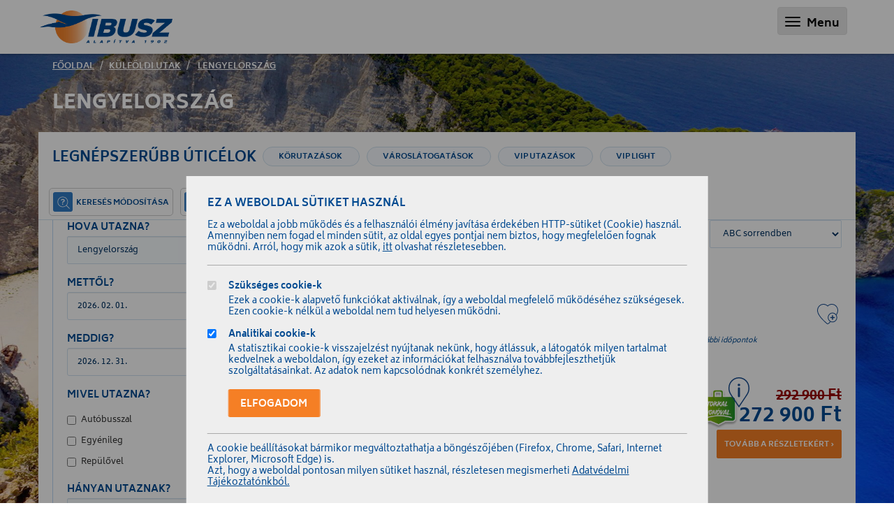

--- FILE ---
content_type: text/html; charset=UTF-8
request_url: https://www.ibusz.hu/kulfoldi-utazasok/lengyelorszag
body_size: 18869
content:
<!DOCTYPE html>
<html lang="hu">
<head>
    <meta http-equiv="Content-Type" content="text/html; charset=utf-8"/>
    <meta charset="utf-8">
    <meta http-equiv="X-UA-Compatible" content="IE=edge">
    <meta name="viewport" content="width=device-width, initial-scale=1">
    <meta itemscope itemtype="http://schema.org/Website"/>
<meta property="dc.type" content="Text"/>
<meta property="dc.format" content="text/html"/>

<title>Lengyelország - Külföldi utazások | IBUSZ</title>
<meta name="dc.title" content="Lengyelország - Külföldi utazások | IBUSZ">
<meta property="og:title" content="Lengyelország - Külföldi utazások | IBUSZ"/>
<meta itemprop="name" content="Lengyelország - Külföldi utazások | IBUSZ">

    <meta name="description" content="IBUSZ"/>
    <meta name="dc.description" content="IBUSZ">
    <meta property="og:description" content="IBUSZ"/>
    <meta itemprop="description" content="IBUSZ">


<meta itemprop="image" content="https://www.ibusz.hu/images/general_placeholder.jpg">
<meta property="og:image" content="https://www.ibusz.hu/images/general_placeholder.jpg"/>

<meta itemprop="url" content="https://www.ibusz.hu/kulfoldi-utazasok/lengyelorszag"/>
<meta name="dc.identifier" content="https://www.ibusz.hu/kulfoldi-utazasok/lengyelorszag">
<meta property="og:url" content="https://www.ibusz.hu/kulfoldi-utazasok/lengyelorszag"/>

<meta name="dc.language" content="hu">

<meta name="dc.publisher" content="IBUSZ">

    <link rel="apple-touch-icon" sizes="180x180" href="https://www.ibusz.hu/images/favicon/apple-touch-icon.png">
    <link rel="icon" type="image/png" href="https://www.ibusz.hu/images/favicon/favicon-32x32.png" sizes="32x32">
    <link rel="icon" type="image/png" href="https://www.ibusz.hu/images/favicon/favicon-16x16.png" sizes="16x16">
    <link rel="manifest" href="https://www.ibusz.hu/images/favicon/manifest.json">
    <link rel="mask-icon" href="https://www.ibusz.hu/images/favicon/safari-pinned-tab.svg" color="#004990">
    <meta name="theme-color" content="#e0f0fd">

    <meta name="csrf-token" content="Tn8RGduC8YhEntrMfKKzvsIZd7wJee078GiZw2Wo"/>

    
        <link href="/css/app.css?id=4144b45c986f98c141060b273973116e" rel="stylesheet">
    <script type="text/javascript" src="https://www.ibusz.hu/js/plugins.js"></script>

    <!-- Global Site Tag (gtag.js) - Google Analytics -->
<script async src="https://www.googletagmanager.com/gtag/js?id=UA-3594085-1"></script>
<script>
    window.dataLayer = window.dataLayer || [];
    function gtag(){dataLayer.push(arguments);}
    gtag('js', new Date());

    // Set default consent to 'denied' as a placeholder
    // Determine actual values based on your own requirements
    gtag('consent', 'default', {
        'ad_storage': 'denied',
        'ad_user_data': 'denied',
        'ad_personalization': 'denied',
        'analytics_storage': 'denied',
    });

    
    
    var GA_LOCAL_STORAGE_KEY = 'ga:clientId';

    if (window.localStorage) {
        gtag('config', 'UA-3594085-1', { 'anonymize_ip': true, 'send_page_view': false, 'client_id': localStorage.getItem(GA_LOCAL_STORAGE_KEY) });
        gtag('set', 'allow_ad_personalization_signals', false);

        gtag('event', 'page_view');

        gtag('get', 'UA-3594085-1', 'client_id', (client_id) => {
            window.localStorage.setItem(GA_LOCAL_STORAGE_KEY, client_id);
        })
    }
    else {
        gtag('config', 'UA-3594085-1', { 'anonymize_ip': true });
    }

    </script>

    <!-- Google Tag Manager -->
<script>(function(w,d,s,l,i){w[l]=w[l]||[];w[l].push({'gtm.start':
            new Date().getTime(),event:'gtm.js'});var f=d.getElementsByTagName(s)[0],
        j=d.createElement(s),dl=l!='dataLayer'?'&l='+l:'';j.async=true;j.src=
        'https://www.googletagmanager.com/gtm.js?id='+i+dl;f.parentNode.insertBefore(j,f);
    })(window,document,'script','dataLayer','GTM-TWG38SB');</script>
<!-- End Google Tag Manager -->

    <!--[if lt IE 9]>
    <script src="https://oss.maxcdn.com/html5shiv/3.7.2/html5shiv.min.js"></script>
    <script src="https://oss.maxcdn.com/respond/1.4.2/respond.min.js"></script>
    <![endif]-->

    <script type="text/javascript" src="https://js.api.here.com/v3/3.1/mapsjs-core.js" charset="utf-8"></script>
    <script type="text/javascript" src="https://js.api.here.com/v3/3.1/mapsjs-harp.js"></script>
    <script type="text/javascript" src="https://js.api.here.com/v3/3.1/mapsjs-service.js"  charset="utf-8"></script>
    <script type="text/javascript" src="https://js.api.here.com/v3/3.1/mapsjs-mapevents.js"></script>
    <script type="text/javascript" src="https://js.api.here.com/v3/3.1/mapsjs-ui.js"></script>
    <link rel="stylesheet" type="text/css" href="https://js.api.here.com/v3/3.1/mapsjs-ui.css"/>

    <script>
    function initCaptcha() {
        var forms = document.querySelectorAll('form[data-recaptcha]');

        forms.forEach(function (form) {
            setupCaptcha(form);
        });

        hideCaptchaBadge();
    }

    function setupCaptcha(form) {
        var widgetId = renderCaptcha(form)

        form.addEventListener('submit', function (event) {
            event.preventDefault();

            handleFormSubmission(widgetId)
        });
    }

    function renderCaptcha(form) {
        var captchaContainer = document.createElement('div')

        form.prepend(captchaContainer)

        return grecaptcha.render(captchaContainer, {
            'hl': 'hu',
            'sitekey' : '6Lfqa98ZAAAAAFxawSD2qf8AepHSYLXGtFXIY_Pv',
            'size': 'invisible',
            'callback' : function () {
                form.submit();
            },
            'expired-callback': function () {
                grecaptcha.reset();
            },
            'error-callback': function () {
                grecaptcha.reset();
            }
        });
    }

    function handleFormSubmission(widgetId) {
        var _execute = true;
        var beforeSubmitCallbackName = $(this).data('before-submit');

        if (beforeSubmitCallbackName && typeof window[beforeSubmitCallbackName] === 'function') {
            _execute = (window[beforeSubmitCallbackName])(event);
        }

        if (_execute) {
            grecaptcha.execute(widgetId);
        }
    }

    function hideCaptchaBadge() {
        var badge = document.querySelector('.grecaptcha-badge');
        if (badge) {
            badge.style = 'display:none !important;';
        }
    }
</script>
    <script src="https://www.google.com/recaptcha/api.js?onload=initCaptcha&render=explicit&hl=hu" async defer></script>
</head>

<body     style='background: url("https://www.ibusz.hu/images/placeholder/wallpaper.jpg") center top no-repeat;'
>
<!-- Google Tag Manager (noscript) -->
<noscript>
    <iframe src="https://www.googletagmanager.com/ns.html?id=GTM-TWG38SB"
            height="0" width="0" style="display:none;visibility:hidden">
    </iframe>
</noscript>
<!-- End Google Tag Manager (noscript) -->

<div>    <nav class="navbar yamm navbar-default navbar navbar-expand-lg">
    <div class="container">
        <div class="navbar-header">
            <button type="button" class="navbar-toggle collapsed" data-toggle="collapse" data-target="#defaultNavbar1">
                <span class="sr-only">Toggle navigation</span>
                <span class="navbar-toggle-icon">
                        <span class="icon-bar"></span>
                        <span class="icon-bar"></span>
                        <span class="icon-bar"></span>
                    </span> Menu
            </button>
            <a class="navbar-brand" href="/"><img src="https://www.ibusz.hu/images/logo.png" alt="Ibusz"/></a>
        </div>
        <div class="collapse navbar-collapse" id="defaultNavbar1">
            <ul class="nav navbar-nav main-navigation">
            <li class=" ">
            <a href="/">Főoldal</a>
                    </li>
            <li class="  dropdown yamm-fw ">
            <a href="/kulfoldi-utazasok">Külföldi utak</a>
                            <ul class="dropdown-menu">
                    <li>
                        <div class="megamenu clearfix">
                        <div class="megamenu-col">
                                    <header class="subnav-h1">
                        <h6>Aktuális</h6>
                    </header>

                    <div class="row">
                                                    <div class="col-sm-6">
                                                                    <a href="https://www.ibusz.hu/korutazasok-varoslatogatasok" class="subnav-tile">
                                        <img srcset="https://www.ibusz.hu/storage/8938/responsive-images/korutak-varoslatogatasok___media_library_original_280_150.png 280w, https://www.ibusz.hu/storage/8938/responsive-images/korutak-varoslatogatasok___media_library_original_234_125.png 234w, https://www.ibusz.hu/storage/8938/responsive-images/korutak-varoslatogatasok___media_library_original_195_104.png 195w, https://www.ibusz.hu/storage/8938/responsive-images/korutak-varoslatogatasok___media_library_original_163_87.png 163w, https://www.ibusz.hu/storage/8938/responsive-images/korutak-varoslatogatasok___media_library_original_137_73.png 137w, https://www.ibusz.hu/storage/8938/responsive-images/korutak-varoslatogatasok___media_library_original_114_61.png 114w, https://www.ibusz.hu/storage/8938/responsive-images/korutak-varoslatogatasok___media_library_original_96_51.png 96w" src="https://www.ibusz.hu/storage/8938/korutak-varoslatogatasok.png" width="280" height="150">
                                    </a>
                                    <a href="https://www.ibusz.hu/korutazasok-varoslatogatasok" class="subnav-title">
                                        Körutazások az IBUSZ-tól!
                                    </a>
                                    <a href="https://www.ibusz.hu/korutazasok-varoslatogatasok" class="subnav-subtitle">
                                        <p>Ismerje meg színes körutazásainkat!</p>
                                    </a>
                                                            </div>
                                                    <div class="col-sm-6">
                                                                    <a href="/lastminute-ajanlatok" class="subnav-tile">
                                        <img srcset="https://www.ibusz.hu/storage/2056/responsive-images/lm-mega2___media_library_original_280_150.jpg 280w" src="https://www.ibusz.hu/storage/2056/lm-mega2.jpg" width="280" height="150">
                                    </a>
                                    <a href="/lastminute-ajanlatok" class="subnav-title">
                                        Last minute ajánlatok
                                    </a>
                                    <a href="/lastminute-ajanlatok" class="subnav-subtitle">
                                        <p>Értesüljön last minute ajánlatainkról első kézből!</p>
                                    </a>
                                                            </div>
                                                    <div class="col-sm-6">
                                                                    <a href="/kulfoldi-utazasok#kulfoldi-utkereso" class="subnav-tile">
                                        <img srcset="https://www.ibusz.hu/storage/2057/responsive-images/site-search___media_library_original_280_150.jpg 280w, https://www.ibusz.hu/storage/2057/responsive-images/site-search___media_library_original_234_125.jpg 234w, https://www.ibusz.hu/storage/2057/responsive-images/site-search___media_library_original_195_104.jpg 195w, https://www.ibusz.hu/storage/2057/responsive-images/site-search___media_library_original_163_87.jpg 163w" src="https://www.ibusz.hu/storage/2057/site-search.jpg" width="280" height="150">
                                    </a>
                                    <a href="/kulfoldi-utazasok#kulfoldi-utkereso" class="subnav-title">
                                        Külföldi utazások kereső
                                    </a>
                                    <a href="/kulfoldi-utazasok#kulfoldi-utkereso" class="subnav-subtitle">
                                        <p>Találjon rá álmai útjára új keresőnkkel!</p>
                                    </a>
                                                            </div>
                                                    <div class="col-sm-6">
                                                                    <a href="/torokorszag-egyiptom-es-tunezia-utazasi-ajanlatok" class="subnav-tile">
                                        <img srcset="https://www.ibusz.hu/storage/2058/responsive-images/mega-menu-link3___media_library_original_279_150.png 279w, https://www.ibusz.hu/storage/2058/responsive-images/mega-menu-link3___media_library_original_233_125.png 233w, https://www.ibusz.hu/storage/2058/responsive-images/mega-menu-link3___media_library_original_195_104.png 195w, https://www.ibusz.hu/storage/2058/responsive-images/mega-menu-link3___media_library_original_163_87.png 163w, https://www.ibusz.hu/storage/2058/responsive-images/mega-menu-link3___media_library_original_136_73.png 136w, https://www.ibusz.hu/storage/2058/responsive-images/mega-menu-link3___media_library_original_114_61.png 114w" src="https://www.ibusz.hu/storage/2058/mega-menu-link3.png" width="279" height="150">
                                    </a>
                                    <a href="/torokorszag-egyiptom-es-tunezia-utazasi-ajanlatok" class="subnav-title">
                                        Tengernyi kínálat egy helyen!
                                    </a>
                                    <a href="/torokorszag-egyiptom-es-tunezia-utazasi-ajanlatok" class="subnav-subtitle">
                                        <p>Álmodd meg a nyaralásod és az IBUSZ megszervezi!</p>
                                    </a>
                                                            </div>
                                            </div>
                            </div>
                    <div class="megamenu-col">
                                    <header class="subnav-h1">
                        <h6>Külföldi utak</h6>
                    </header>

                    <div class="row">
                                                    <div class="col-sm-6">
                                                                    <p>
                                                                                    <a href="/" class="subnav-subtitle">
                                                <p><a href="https://www.ibusz.hu/elofoglalasi-kedvezmenyek">Előfoglalás 2026&gt;</a><br><a href="https://www.ibusz.hu/kenya">Kenya 2025/26&gt;</a></p><p><a href="https://www.ibusz.hu/d/kulfoldi-utazasok/oman-salalah">Omán 2025/26 &gt;</a></p><hr><p><a href="https://www.ibusz.hu/korutazasok-varoslatogatasok">Körutazások és városlátogatások &gt;</a></p>
                                            </a>
                                                                            </p>
                                                            </div>
                                                    <div class="col-sm-6">
                                                                    <p>
                                                                                    <a href="/" class="subnav-subtitle">
                                                <p><a href="https://www.ibusz.hu/ajandekutalvany">Ajándékutalványok</a></p><hr><p><a href="/autoberles">Autóbérlés &gt;</a><br><a href="https://www.ibusz.hu/utasbiztositasok">Utasbiztosítás kötés &gt;</a></p>
                                            </a>
                                                                            </p>
                                                            </div>
                                            </div>
                                    <header class="subnav-h1">
                        <h6>Információk, útleírások</h6>
                    </header>

                    <div class="row">
                                                    <div class="col-sm-6">
                                                                    <p>
                                                                                    <a href="/" class="subnav-subtitle">
                                                <p><a href="/torzsutas">IBUSZ törzsutas program<br /></a><a href="/d/kulfoldi-utazasok/buszos-utazasok">Információk autóbuszos utazásainkról</a><br /><a href="/charter-repulesi-informaciok-gyik">Információk repülős utazásainkról</a></p>
                                            </a>
                                                                            </p>
                                                            </div>
                                                    <div class="col-sm-6">
                                                                    <p>
                                                                                    <a href="/" class="subnav-subtitle">
                                                <p><a href="https://www.ibusz.hu/orszaginformacio-lista">Nyári célpontjaink</a><br />
<a href="/d/kulfoldi-utazasok/egzotikus-utazas">Egzotikus célpontjaink</a><br />
<a href="/hasznos-informaciok">Hasznos információk utazás előtt</a></p>
                                            </a>
                                                                            </p>
                                                            </div>
                                            </div>
                            </div>
            </div>
                    </li>
                </ul>
                    </li>
            <li class=" ">
            <a href="https://www.ibusz.hu/lastminute-ajanlatok">Last Minute</a>
                    </li>
            <li class=" ">
            <a href="https://hajoutak.ibusz.hu/">Hajóutak</a>
                    </li>
            <li class=" ">
            <a href="/belfoldi-utazasok">Belföldi utak</a>
                    </li>
            <li class="  dropdown yamm-fw ">
            <a href="/repulojegy">Repülőjegyek</a>
                            <ul class="dropdown-menu">
                    <li>
                        <div class="megamenu clearfix">
                        <div class="megamenu-col">
                                    <header class="subnav-h1">
                        <h6>Aktuális</h6>
                    </header>

                    <div class="row">
                                                    <div class="col-sm-6">
                                                                    <a href="/repulojegy" class="subnav-tile">
                                        <img srcset="https://www.ibusz.hu/storage/2059/responsive-images/repjegykereso-mega___media_library_original_280_150.jpg 280w" src="https://www.ibusz.hu/storage/2059/repjegykereso-mega.jpg" width="280" height="150">
                                    </a>
                                    <a href="/repulojegy" class="subnav-title">
                                        Online repülőjegy kereső
                                    </a>
                                    <a href="/repulojegy" class="subnav-subtitle">
                                        <p>Foglalja le repülőjegyét egyszerűen, online!</p>
                                    </a>
                                                            </div>
                                                    <div class="col-sm-6">
                                                                    <a href="/repulojegyek/kapcsolat" class="subnav-tile">
                                        <img srcset="https://www.ibusz.hu/storage/2060/responsive-images/repjegy-kapcs-mega-menu2___media_library_original_280_150.jpg 280w, https://www.ibusz.hu/storage/2060/responsive-images/repjegy-kapcs-mega-menu2___media_library_original_234_125.jpg 234w, https://www.ibusz.hu/storage/2060/responsive-images/repjegy-kapcs-mega-menu2___media_library_original_195_104.jpg 195w" src="https://www.ibusz.hu/storage/2060/repjegy-kapcs-mega-menu2.jpg" width="280" height="150">
                                    </a>
                                    <a href="/repulojegyek/kapcsolat" class="subnav-title">
                                        Repülőjegy kapcsolat
                                    </a>
                                    <a href="/repulojegyek/kapcsolat" class="subnav-subtitle">
                                        <p>Az alábbi elérhetőségeken várjuk jelentkezésést!</p>
                                    </a>
                                                            </div>
                                            </div>
                            </div>
            </div>
                    </li>
                </ul>
                    </li>
            <li class="  dropdown yamm-fw ">
            <a href="/tovabbi-szolgaltatasok">Extrák</a>
                            <ul class="dropdown-menu">
                    <li>
                        <div class="megamenu clearfix">
                        <div class="megamenu-col">
                                    <header class="subnav-h1">
                        <h6>További szolgáltatásaink</h6>
                    </header>

                    <div class="row">
                                                    <div class="col-sm-6">
                                                                    <a href="/blog/" class="subnav-tile">
                                        <img srcset="https://www.ibusz.hu/storage/2061/responsive-images/blog-mega-menu___media_library_original_280_150.jpg 280w, https://www.ibusz.hu/storage/2061/responsive-images/blog-mega-menu___media_library_original_234_125.jpg 234w" src="https://www.ibusz.hu/storage/2061/blog-mega-menu.jpg" width="280" height="150">
                                    </a>
                                    <a href="/blog/" class="subnav-title">
                                        Blog
                                    </a>
                                    <a href="/blog/" class="subnav-subtitle">
                                        <p>Kövesse folyamatosan frissülő blogunkat!</p>
                                    </a>
                                                            </div>
                                                    <div class="col-sm-6">
                                                                    <a href="https://www.ibusz.hu/rendezvenyek" class="subnav-tile">
                                        <img srcset="https://www.ibusz.hu/storage/8939/responsive-images/rendezvenyes___media_library_original_280_150.jpg 280w" src="https://www.ibusz.hu/storage/8939/rendezvenyes.jpg" width="280" height="150">
                                    </a>
                                    <a href="https://www.ibusz.hu/rendezvenyek" class="subnav-title">
                                        <p>Rendezvényszervezés az IBUSZ-tól!</p>
                                    </a>
                                    <a href="https://www.ibusz.hu/rendezvenyek" class="subnav-subtitle">
                                        <p>Ismerje meg rendezvényszervezés üzletágunkat!</p>
                                    </a>
                                                            </div>
                                                    <div class="col-sm-6">
                                                                    <a href="/ajandekutalvany" class="subnav-tile">
                                        <img srcset="https://www.ibusz.hu/storage/2063/responsive-images/ajut-mega-menu___media_library_original_280_150.jpg 280w" src="https://www.ibusz.hu/storage/2063/ajut-mega-menu.jpg" width="280" height="150">
                                    </a>
                                    <a href="/ajandekutalvany" class="subnav-title">
                                        Ajándékutalványok
                                    </a>
                                    <a href="/ajandekutalvany" class="subnav-subtitle">
                                        <p>Ajándékozza egy utazás élményét!</p>
                                    </a>
                                                            </div>
                                                    <div class="col-sm-6">
                                                                    <a href="https://www.ibusz.hu/utasbiztositasok" class="subnav-tile">
                                        <img srcset="https://www.ibusz.hu/storage/2064/responsive-images/bizt-mega-menu___media_library_original_280_150.jpg 280w, https://www.ibusz.hu/storage/2064/responsive-images/bizt-mega-menu___media_library_original_234_125.jpg 234w" src="https://www.ibusz.hu/storage/2064/bizt-mega-menu.jpg" width="280" height="150">
                                    </a>
                                    <a href="https://www.ibusz.hu/utasbiztositasok" class="subnav-title">
                                        Utasbiztosítás
                                    </a>
                                    <a href="https://www.ibusz.hu/utasbiztositasok" class="subnav-subtitle">
                                        <p>Utazzon biztonságban, kössön utazása mellé biztosítást is!</p>
                                    </a>
                                                            </div>
                                            </div>
                            </div>
                    <div class="megamenu-col">
                                    <header class="subnav-h1">
                        <h6>Szolgáltatásaink</h6>
                    </header>

                    <div class="row">
                                                    <div class="col-sm-6">
                                                                    <p>
                                                                                    <a href="/" class="subnav-subtitle">
                                                <p><a href="/kulfoldi-utazasok">Külföldi ajánlatok</a><br><a href="/belfoldi-utazasok">Belföldi ajánlatok</a><br><a href="/menetjegyek">Menetjegy-értékesítés</a><br><a href="/repulojegy">Online repülőjegy foglalás</a><br><a href="/valutavaltas">Valutaváltás</a><br><a href="/ajandekutalvany">IBUSZ ajándékutalványok</a><br><a href="/autoberles">Autóbérlés</a><br><a href="/blog/">Hasznos információk</a></p>
                                            </a>
                                                                            </p>
                                                            </div>
                                                    <div class="col-sm-6">
                                                                    <p>
                                                                                    <a href="/" class="subnav-subtitle">
                                                <p><a href="/uzleti_utaztatas">Céges utaztatás</a><br><a href="/rendezvenyek">Rendezvény és konferenciaszervezés</a><br><a href="https://www.ibusz.hu/utasbiztositasok">Biztosítás</a><br><a href="/vamszolgaltatasok">Vámszolgáltatások</a><br><a href="/tokkal-vonoval-teljes-arazas#utas-tajekoztato">Tájékoztató a teljes árazásról</a></p>
                                            </a>
                                                                            </p>
                                                            </div>
                                            </div>
                                    <header class="subnav-h1">
                        <h6>Kapcsolat</h6>
                    </header>

                    <div class="row">
                                                    <div class="col-sm-6">
                                                                    <p>
                                                                                    <a href="/" class="subnav-subtitle">
                                                <p><a href="/kozponti_kapcsolat">Központi kapcsolat</a><br /><a href="/irodak">IBUSZ utazási irodák</a><br /><a href="/vamszolgaltatasok/hatarirodak">IBUSZ határirodák</a><br /><a href="/kiemelt-IBUSZ-viszonteladok">Kiemelt viszonteladók</a><br /><a href="/b2b-partneroldal">B2B partneroldal</a></p>
                                            </a>
                                                                            </p>
                                                            </div>
                                                    <div class="col-sm-6">
                                                                    <p>
                                                                                    <a href="/" class="subnav-subtitle">
                                                <p><a href="https://www.ibusz.hu/karrier">Állásajánlatok</a></p>
                                            </a>
                                                                            </p>
                                                            </div>
                                            </div>
                            </div>
            </div>
                    </li>
                </ul>
                    </li>
            <li class=" ">
            <a href="https://www.ibusz.hu/blog/">Blog</a>
                    </li>
            <li class=" ">
            <a href="/cegeknek">Cégeknek</a>
                    </li>
            <li class=" ">
            <a href="/en"><span class="flag"><img src="/images/flags/gb.svg" alt="Angol" /></span>EN</a>
                    </li>
    </ul>

            <ul class="nav navbar-nav navbar-right d-flex flex-row" style="align-items: center;">
                <li class="search-bar-container">
    <form action="https://www.ibusz.hu/kereses"
          role="search"
    >
        <div class="form-group mb-0 position-relative">
            <input class="form-control"
                   type="text"
                   name="query"
                   placeholder="Keresés"
            >

            <button type="submit">
                <svg xmlns="http://www.w3.org/2000/svg" width="20" height="20" viewBox="0 0 20 20">
                    <path id="icon-search.svg" class="cls-1" d="M1547.45,48.445a1.882,1.882,0,0,1-2.66,0l-3.31-3.313a8.839,8.839,0,1,1,2.65-2.655l3.32,3.314A1.883,1.883,0,0,1,1547.45,48.445Zm-10.68-16.938a6.258,6.258,0,1,0,6.25,6.258A6.257,6.257,0,0,0,1536.77,31.507Z" transform="translate(-1528 -29)"/>
                </svg>
            </button>
        </div>
    </form>
</li>

                                    <li class="user-item-container">
            <a href="#"
           onclick="event.preventDefault(); $('#loginModal').modal('show');"
        >
            <div style="display: inline-block; line-height: normal; vertical-align: middle;">
                <p class="mb-0">Belépés</p>
            </div>
            <img src="https://www.ibusz.hu/images/icons/icon-user.svg" alt="User Icon" />
        </a>
    </li>
                            </ul>
        </div>
    </div>
</nav>

        <section class="content-section">
        <div class="container">
            <div class="row">
                <div class="col-xs-12">
                    <ol class="breadcrumb with-dark-background">
    <li><a href="/">Főoldal</a></li>
    <li><a href="https://www.ibusz.hu/kulfoldi-utazasok">Külföldi utak</a></li>
            <li  class="active" >
            <a href="https://www.ibusz.hu/kulfoldi-utazasok/lengyelorszag">
                Lengyelország
            </a>
        </li>
            </ol>

                    <header class="page-heading with-dark-background">
                        <h1 class="page-title">
                                                            Lengyelország
                                                    </h1>
                    </header>
                </div>
            </div>
        </div>

        <div class="container white-background" id="app">
            <div class="row">
                <div class="col-xs-12">
                    <div class="destination-labels text-uppercase">
                        Legnépszerűbb úticélok                                                    <span class="label label-destination">
                                <a href="https://www.ibusz.hu/kulfoldi-utazasok/lengyelorszag?properties%5B0%5D=115">
                                    Körutazások
                                </a>
                            </span>
                                                    <span class="label label-destination">
                                <a href="https://www.ibusz.hu/kulfoldi-utazasok/lengyelorszag?properties%5B0%5D=152">
                                    Városlátogatások
                                </a>
                            </span>
                                                    <span class="label label-destination">
                                <a href="https://www.ibusz.hu/kulfoldi-utazasok/lengyelorszag?properties%5B0%5D=168">
                                    VIP utazások
                                </a>
                            </span>
                                                    <span class="label label-destination">
                                <a href="https://www.ibusz.hu/kulfoldi-utazasok/lengyelorszag?properties%5B0%5D=176">
                                    VIP Light
                                </a>
                            </span>
                                            </div>
                </div>
            </div>
            <abroad-trip-search  pre-selected-country="lengyelorszag"                                 :pre-selected-regions='[]'
                                :pre-selected-cities='[]'
                                input-start="2026. 02. 01."
                                input-end="2026. 12. 31."
                                :vehicle='[]'
                                :services='[]'
                                :accommodation='[]'
                                :selected-properties='[]'
                                                                :selected-children='[]'
                                :selected-order="1"
                                :data-sources='["mrc"]'
                                base="https://www.ibusz.hu/kulfoldi-utazasok/kereses"
                                last-minute-url="https://www.ibusz.hu/lastminute-ajanlatok"
                                personal-offer-url="https://www.ibusz.hu/kulfoldi-utazasok/egyeni-ajanlat"
                                offices-url="https://www.ibusz.hu/irodak"
                                search-url="https://www.ibusz.hu/trips/search"
                                properties-url="https://www.ibusz.hu/abroad-trips/properties"
                                destination-data-url="/kulfoldi-utazasok/kereso/tree.json"
                                map-api-key="tmk5qWDJxH8aGGfzAp_ZzByPAE6KuX4mGtKiBO5nLhg"
                                                                            >
            </abroad-trip-search>
        </div>
    </section>

    <div class="footer-general-wrapper">
            <section class="prefooter-section">
            <div class="container">
                <header class="heading-h1"><h3>Keressen bennünket</h3></header>
                <div class="row">
                    <div class="col-md-3 col-xs-12 col-sm-6 catalog-list-box">
    <div class="prefooter-block">
        <header class="prefooter-header">
            <h5>Ibusz katalógusok</h5>
        </header>
        <p>Tekintse meg vagy töltse le aktuális katalógusunkat!</p>

        <ul class="catalog-list"><li class="clearfix"><a href="/katalogusok"><span class="icon"><svg height="32" viewBox="0 0 39 32" width="39" xmlns="http://www.w3.org/2000/svg"><path class="cls-1" d="M389.3,3295.4h-0.342v0.3a0.3,0.3,0,1,1-.6,0v-0.3H371.381v0.3a0.3,0.3,0,1,1-.6,0v-0.3h-0.342a2.44,2.44,0,0,1-2.443-2.44v-11.44a2.449,2.449,0,0,1,2.443-2.45h5.639v-1.92a1.361,1.361,0,0,1,1.36-1.36H382.3a1.361,1.361,0,0,1,1.36,1.36v1.92H389.3a2.449,2.449,0,0,1,2.443,2.45v11.44A2.44,2.44,0,0,1,389.3,3295.4Zm-7-19.01h-4.855a0.764,0.764,0,0,0-.763.74h6.381A0.764,0.764,0,0,0,382.3,3276.39Zm0.764,1.33h-6.383v1.35h6.383v-1.35Zm8.082,3.8a1.85,1.85,0,0,0-1.847-1.85H370.443a1.85,1.85,0,0,0-1.847,1.85v11.44a1.85,1.85,0,0,0,1.847,1.85H389.3a1.85,1.85,0,0,0,1.847-1.85v-11.44Zm-3.228,9.04h-1.787v1.41a0.3,0.3,0,0,1-.3.3h-5.808a0.3,0.3,0,0,1-.3-0.3v-3.35a0.3,0.3,0,0,1,.3-0.3H383v-2.69a0.294,0.294,0,0,1,.3-0.29h4.616a0.294,0.294,0,0,1,.3.29v4.63A0.3,0.3,0,0,1,387.915,3290.56Zm-7.6-1.65v2.76h5.213v-2.76H380.32Zm7.3-2.98H383.6v2.39h2.234a0.3,0.3,0,0,1,.3.3v1.34h1.49v-4.03Zm17.723,7.13H405v1.81a0.32,0.32,0,1,1-.639,0v-1.81H396.07v1.81a0.319,0.319,0,1,1-.638,0v-1.81h-0.339a1.675,1.675,0,0,1-1.658-1.68v-15.69a1.669,1.669,0,0,1,1.658-1.68h2.045v-8.57a1.435,1.435,0,0,1,1.421-1.44h3.316a1.435,1.435,0,0,1,1.421,1.44v8.57h2.046a1.669,1.669,0,0,1,1.658,1.68v15.69A1.675,1.675,0,0,1,405.341,3293.06Zm-2.683-27.62a0.784,0.784,0,0,0-.783-0.79h-3.316a0.784,0.784,0,0,0-.782.79v0.47h4.881v-0.47Zm-4.881,1.12v7.45h4.881v-7.45h-4.881Zm8.585,9.13a1.025,1.025,0,0,0-1.02-1.03H395.093a1.025,1.025,0,0,0-1.02,1.03v0.75a1.491,1.491,0,0,1,.9-0.3h10.489a1.493,1.493,0,0,1,.9.3v-0.75Zm0,15.69V3277.7a0.907,0.907,0,0,0-.9-0.91H394.973a0.907,0.907,0,0,0-.9.91v13.68a1.025,1.025,0,0,0,1.02,1.03h10.249a1.025,1.025,0,0,0,1.02-1.03h0Zm-3.857-12.53H397.93a0.317,0.317,0,0,1-.319-0.32,0.326,0.326,0,0,1,.319-0.33h4.575a0.326,0.326,0,0,1,.319.33A0.318,0.318,0,0,1,402.505,3278.85Zm-7.843,14.59a0.318,0.318,0,0,1,.319.32v1.92a0.319,0.319,0,1,1-.638,0v-1.92A0.318,0.318,0,0,1,394.662,3293.44Zm11.111,0a0.318,0.318,0,0,1,.319.32v1.92a0.319,0.319,0,1,1-.638,0v-1.92A0.318,0.318,0,0,1,405.773,3293.44Z" id="icon-luggage.svg" transform="translate(-368 -3264)"></path></svg></span><span class="more"><svg height="30" viewBox="0 0 30 30" width="30" xmlns="http://www.w3.org/2000/svg"><path class="cls-1" d="M594.013,3245A15,15,0,1,1,609,3229.99,15.026,15.026,0,0,1,594.013,3245Zm0-27.91a12.9,12.9,0,1,0,12.894,12.9A12.916,12.916,0,0,0,594.013,3217.09Zm-1.421,20.39a1.023,1.023,0,0,1-.75.31,1.06,1.06,0,0,1-.749-1.81l6.072-6.07-6.072-6.07a1.061,1.061,0,0,1,0-1.5,1.049,1.049,0,0,1,1.5,0l6.821,6.82a1.062,1.062,0,0,1,0,1.5Z" id="icon-arrow-right.svg" transform="translate(-579 -3215)"></path></svg></span><span class="title">Körutazások&nbsp; &nbsp;</span><span class="title" style="font-size:1.8rem;">2025</span></a></li><li class="clearfix"><a href="/katalogusok"><span class="icon"><svg height="34" viewBox="0 0 28 34" width="28" xmlns="http://www.w3.org/2000/svg"><path class="cls-1" d="M394.75,3230.66s0,0.01,0,.01a0.525,0.525,0,0,1-.064.13,12.564,12.564,0,0,1-22.818-.78,12.465,12.465,0,0,1,6.789-16.31,12.575,12.575,0,0,1,16.391,6.76A12.388,12.388,0,0,1,394.75,3230.66Zm-1.31.16a11.477,11.477,0,0,0-2.242-.4,11.4,11.4,0,0,1-.3,2.81,7.47,7.47,0,0,1-.288.91A11.323,11.323,0,0,0,393.44,3230.82Zm-5.122,4.68c1.171-.81,1.807-2.69,1.787-5.11a11.642,11.642,0,0,0-3.636.67Zm-1.006.42-1.851-4.44a11.423,11.423,0,0,0-3.049,2.08c0.239,0.25.482,0.47,0.728,0.69C384.659,3235.56,386.116,3236.14,387.312,3235.92Zm-3.562-11.39,4.53-1.86a20.608,20.608,0,0,0-3.046-4.95,12.441,12.441,0,0,1-3.367,2.29Zm-2.891-4.1a12.552,12.552,0,0,1-4.007.75,20.369,20.369,0,0,0,1.361,5.64l4.529-1.87Zm2.3,5.52-4.53,1.87a20.345,20.345,0,0,0,3.046,4.94,12.672,12.672,0,0,1,3.367-2.29Zm0.3,10.69a10.673,10.673,0,0,0,1.266-.07,9.532,9.532,0,0,1-2.3-1.5q-0.387-.345-0.764-0.72a11.613,11.613,0,0,0-1.309,1.87A11.861,11.861,0,0,0,383.46,3236.64Zm-4.161-.77a12.239,12.239,0,0,1,1.619-2.32,21.445,21.445,0,0,1-3.3-5.32l-4.528,1.87A11.406,11.406,0,0,0,379.3,3235.87Zm-6.426-14.99a11.269,11.269,0,0,0-.2,8.22l4.529-1.87a21.4,21.4,0,0,1-1.448-6.07,13.3,13.3,0,0,1-2.787-.5C372.937,3220.73,372.9,3220.81,372.873,3220.88Zm0.591-1.21a10.817,10.817,0,0,0,2.247.39c0-.35.009-0.7,0.033-1.04a9.194,9.194,0,0,1,.559-2.68A11.306,11.306,0,0,0,373.464,3219.67Zm5.126-4.69c-1,.69-1.615,2.12-1.758,4.12q-0.034.48-.03,0.99a11.375,11.375,0,0,0,3.639-.67Zm1.008-.42,1.851,4.45a11.456,11.456,0,0,0,3.049-2.09c-0.239-.24-0.482-0.47-0.728-0.68C382.251,3214.93,380.794,3214.35,379.6,3214.56Zm3.852-.71a10.668,10.668,0,0,0-1.265.07,9.219,9.219,0,0,1,2.3,1.5c0.258,0.22.513,0.46,0.763,0.71a11.052,11.052,0,0,0,1.31-1.86A11.456,11.456,0,0,0,383.45,3213.85Zm4.161,0.77a12.566,12.566,0,0,1-1.619,2.32,21.378,21.378,0,0,1,3.3,5.31l4.527-1.86A11.4,11.4,0,0,0,387.611,3214.62Zm6.623,6.77-4.529,1.87c0.243,0.62.46,1.25,0.646,1.87a0.545,0.545,0,1,1-1.046.31c-0.176-.59-0.38-1.18-0.608-1.77l-4.529,1.87,1.883,4.52a12.534,12.534,0,0,1,4-.75,17.409,17.409,0,0,0-.248-1.81,0.545,0.545,0,1,1,1.072-.2,18.676,18.676,0,0,1,.274,2.03,12.635,12.635,0,0,1,2.781.5A11.31,11.31,0,0,0,394.234,3221.39Zm-16-8.68a0.538,0.538,0,0,1-.713-0.29l-0.066-.16a14.276,14.276,0,0,0,5.451,27.26v-0.17a0.546,0.546,0,0,1,1.091,0v0.17a14.185,14.185,0,0,0,4.444-.88l-0.066-.16a0.544,0.544,0,1,1,1.008-.41l0.278,0.67a0.521,0.521,0,0,1,0,.41,0.58,0.58,0,0,1-.295.3,15.735,15.735,0,0,1-5.369,1.16v1.13h4.727a2.735,2.735,0,0,1,2.673,2.17h0.237a0.55,0.55,0,0,1,.545.55,0.541,0.541,0,0,1-.545.54H375.273a0.541,0.541,0,0,1-.545-0.54,0.55,0.55,0,0,1,.545-0.55h0.237a2.734,2.734,0,0,1,2.672-2.17h4.727v-1.13a15.363,15.363,0,0,1-5.368-29.57,0.554,0.554,0,0,1,.712.29l0.279,0.67A0.54,0.54,0,0,1,378.237,3212.71Zm-0.055,30.12a1.635,1.635,0,0,0-1.542,1.08h13.63a1.636,1.636,0,0,0-1.543-1.08H378.182Z" id="icon-globe.svg" transform="translate(-368 -3211)"></path></svg></span><span class="more"><svg height="30" viewBox="0 0 30 30" width="30" xmlns="http://www.w3.org/2000/svg"><path class="cls-1" d="M594.013,3245A15,15,0,1,1,609,3229.99,15.026,15.026,0,0,1,594.013,3245Zm0-27.91a12.9,12.9,0,1,0,12.894,12.9A12.916,12.916,0,0,0,594.013,3217.09Zm-1.421,20.39a1.023,1.023,0,0,1-.75.31,1.06,1.06,0,0,1-.749-1.81l6.072-6.07-6.072-6.07a1.061,1.061,0,0,1,0-1.5,1.049,1.049,0,0,1,1.5,0l6.821,6.82a1.062,1.062,0,0,1,0,1.5Z" id="icon-arrow-right.svg" transform="translate(-579 -3215)"></path></svg></span><span class="title">Kenya&nbsp; &nbsp;</span><span class="title" style="font-size:1.8rem;">2025/26</span></a></li><li class="clearfix"><a href="/katalogusok"><span class="icon"><svg height="34" viewBox="0 0 28 34" width="28" xmlns="http://www.w3.org/2000/svg"><path class="cls-1" d="M394.75,3230.66s0,0.01,0,.01a0.525,0.525,0,0,1-.064.13,12.564,12.564,0,0,1-22.818-.78,12.465,12.465,0,0,1,6.789-16.31,12.575,12.575,0,0,1,16.391,6.76A12.388,12.388,0,0,1,394.75,3230.66Zm-1.31.16a11.477,11.477,0,0,0-2.242-.4,11.4,11.4,0,0,1-.3,2.81,7.47,7.47,0,0,1-.288.91A11.323,11.323,0,0,0,393.44,3230.82Zm-5.122,4.68c1.171-.81,1.807-2.69,1.787-5.11a11.642,11.642,0,0,0-3.636.67Zm-1.006.42-1.851-4.44a11.423,11.423,0,0,0-3.049,2.08c0.239,0.25.482,0.47,0.728,0.69C384.659,3235.56,386.116,3236.14,387.312,3235.92Zm-3.562-11.39,4.53-1.86a20.608,20.608,0,0,0-3.046-4.95,12.441,12.441,0,0,1-3.367,2.29Zm-2.891-4.1a12.552,12.552,0,0,1-4.007.75,20.369,20.369,0,0,0,1.361,5.64l4.529-1.87Zm2.3,5.52-4.53,1.87a20.345,20.345,0,0,0,3.046,4.94,12.672,12.672,0,0,1,3.367-2.29Zm0.3,10.69a10.673,10.673,0,0,0,1.266-.07,9.532,9.532,0,0,1-2.3-1.5q-0.387-.345-0.764-0.72a11.613,11.613,0,0,0-1.309,1.87A11.861,11.861,0,0,0,383.46,3236.64Zm-4.161-.77a12.239,12.239,0,0,1,1.619-2.32,21.445,21.445,0,0,1-3.3-5.32l-4.528,1.87A11.406,11.406,0,0,0,379.3,3235.87Zm-6.426-14.99a11.269,11.269,0,0,0-.2,8.22l4.529-1.87a21.4,21.4,0,0,1-1.448-6.07,13.3,13.3,0,0,1-2.787-.5C372.937,3220.73,372.9,3220.81,372.873,3220.88Zm0.591-1.21a10.817,10.817,0,0,0,2.247.39c0-.35.009-0.7,0.033-1.04a9.194,9.194,0,0,1,.559-2.68A11.306,11.306,0,0,0,373.464,3219.67Zm5.126-4.69c-1,.69-1.615,2.12-1.758,4.12q-0.034.48-.03,0.99a11.375,11.375,0,0,0,3.639-.67Zm1.008-.42,1.851,4.45a11.456,11.456,0,0,0,3.049-2.09c-0.239-.24-0.482-0.47-0.728-0.68C382.251,3214.93,380.794,3214.35,379.6,3214.56Zm3.852-.71a10.668,10.668,0,0,0-1.265.07,9.219,9.219,0,0,1,2.3,1.5c0.258,0.22.513,0.46,0.763,0.71a11.052,11.052,0,0,0,1.31-1.86A11.456,11.456,0,0,0,383.45,3213.85Zm4.161,0.77a12.566,12.566,0,0,1-1.619,2.32,21.378,21.378,0,0,1,3.3,5.31l4.527-1.86A11.4,11.4,0,0,0,387.611,3214.62Zm6.623,6.77-4.529,1.87c0.243,0.62.46,1.25,0.646,1.87a0.545,0.545,0,1,1-1.046.31c-0.176-.59-0.38-1.18-0.608-1.77l-4.529,1.87,1.883,4.52a12.534,12.534,0,0,1,4-.75,17.409,17.409,0,0,0-.248-1.81,0.545,0.545,0,1,1,1.072-.2,18.676,18.676,0,0,1,.274,2.03,12.635,12.635,0,0,1,2.781.5A11.31,11.31,0,0,0,394.234,3221.39Zm-16-8.68a0.538,0.538,0,0,1-.713-0.29l-0.066-.16a14.276,14.276,0,0,0,5.451,27.26v-0.17a0.546,0.546,0,0,1,1.091,0v0.17a14.185,14.185,0,0,0,4.444-.88l-0.066-.16a0.544,0.544,0,1,1,1.008-.41l0.278,0.67a0.521,0.521,0,0,1,0,.41,0.58,0.58,0,0,1-.295.3,15.735,15.735,0,0,1-5.369,1.16v1.13h4.727a2.735,2.735,0,0,1,2.673,2.17h0.237a0.55,0.55,0,0,1,.545.55,0.541,0.541,0,0,1-.545.54H375.273a0.541,0.541,0,0,1-.545-0.54,0.55,0.55,0,0,1,.545-0.55h0.237a2.734,2.734,0,0,1,2.672-2.17h4.727v-1.13a15.363,15.363,0,0,1-5.368-29.57,0.554,0.554,0,0,1,.712.29l0.279,0.67A0.54,0.54,0,0,1,378.237,3212.71Zm-0.055,30.12a1.635,1.635,0,0,0-1.542,1.08h13.63a1.636,1.636,0,0,0-1.543-1.08H378.182Z" id="icon-globe.svg" transform="translate(-368 -3211)"></path></svg></span><span class="more"><svg height="30" viewBox="0 0 30 30" width="30" xmlns="http://www.w3.org/2000/svg"><path class="cls-1" d="M594.013,3245A15,15,0,1,1,609,3229.99,15.026,15.026,0,0,1,594.013,3245Zm0-27.91a12.9,12.9,0,1,0,12.894,12.9A12.916,12.916,0,0,0,594.013,3217.09Zm-1.421,20.39a1.023,1.023,0,0,1-.75.31,1.06,1.06,0,0,1-.749-1.81l6.072-6.07-6.072-6.07a1.061,1.061,0,0,1,0-1.5,1.049,1.049,0,0,1,1.5,0l6.821,6.82a1.062,1.062,0,0,1,0,1.5Z" id="icon-arrow-right.svg" transform="translate(-579 -3215)"></path></svg></span><span class="title">Omán&nbsp; &nbsp;</span><span class="title" style="font-size:1.8rem;">2024/26</span></a></li></ul>
        <p class="text-right text-uppercase">
            <a href="/katalogusok" class="more-link">
                Összes katalógus&rsaquo;
            </a>
        </p>
    </div>
</div>
                    <div class="col-md-3 col-xs-12 col-sm-6 office-locator-box">
    <div class="prefooter-block ">
        <header class="prefooter-header">
            <h5>Iroda kereső</h5>
        </header>

        <div class="office-blueline">
            <span class="icon">
                <svg xmlns="http://www.w3.org/2000/svg" width="36" height="36" viewBox="0 0 36 36">
                    <path id="icon-phone.svg"
                          class="cls-1"
                          d="M714.964,3189.03l-5.2-5.23a3.689,3.689,0,0,0-2.634-1.08,3.9,3.9,0,0,0-2.766,1.15l-2.025,2.04a23.271,23.271,0,0,1-10.09-10.14l2.027-2.03a3.86,3.86,0,0,0,.069-5.43l-5.2-5.22A3.692,3.692,0,0,0,686.5,3162a3.866,3.866,0,0,0-2.718,1.11,11.2,11.2,0,0,0-3.525,6.45c-1.17,5.74,1.519,11.26,9.279,19.06,8.669,8.7,16.07,9.38,18.131,9.38,0.43,0,.689-0.03.758-0.03a8.582,8.582,0,0,0,6.547-3.6A3.97,3.97,0,0,0,714.964,3189.03Zm-1.727,3.93a6.349,6.349,0,0,1-5.068,2.78,4.885,4.885,0,0,1-.5.02c-1.844,0-8.49-.63-16.551-8.73-7.157-7.19-9.669-12.12-8.67-17.02a8.762,8.762,0,0,1,2.739-5.15l0.067-.05,0.058-.06a1.658,1.658,0,0,1,1.19-.51,1.5,1.5,0,0,1,1.054.43l5.2,5.23a1.6,1.6,0,0,1-.07,2.25l-2.293,2.3-0.038.04a1.851,1.851,0,0,0-.2,2.14,25.626,25.626,0,0,0,11.3,11.36,1.968,1.968,0,0,0,.966.26,1.77,1.77,0,0,0,1.357-.63l2.152-2.16a1.676,1.676,0,0,1,1.186-.5,1.463,1.463,0,0,1,1.056.43l5.2,5.22A1.774,1.774,0,0,1,713.237,3192.96Z"
                          transform="translate(-680 -3162)"
                    />
                </svg>
            </span>
            <span class="description">
                <span>Központi szám:</span>
                <a href="tel:003614852700"
                   onclick="gtag('event', 'Telefonos kapcsolat', {
                       'event_category': 'Kapcsolatba lép',
                       'event_label': 'footer-telefon'
                   });">
                    06-1/485-2700
                </a>
            </span>
        </div>

        <div class="office-selector">
            <div class="form-row">
                <label>Város:</label>
            </div>
            <div class="form-row">
                <select id="ofCity" name="offices">
                    <option value="https://www.ibusz.hu/irodak">Válasszon...</option>

                                            <option value="https://www.ibusz.hu/irodak?city=Baja">Baja</option>
                                            <option value="https://www.ibusz.hu/irodak?city=B%C3%A9k%C3%A9scsaba">Békéscsaba</option>
                                            <option value="https://www.ibusz.hu/irodak?city=Buda%C3%B6rs">Budaörs</option>
                                            <option value="https://www.ibusz.hu/irodak?city=Budapest">Budapest</option>
                                            <option value="https://www.ibusz.hu/irodak?city=Cegl%C3%A9d">Cegléd</option>
                                            <option value="https://www.ibusz.hu/irodak?city=Debrecen">Debrecen</option>
                                            <option value="https://www.ibusz.hu/irodak?city=Duna%C3%BAjv%C3%A1ros">Dunaújváros</option>
                                            <option value="https://www.ibusz.hu/irodak?city=Eger">Eger</option>
                                            <option value="https://www.ibusz.hu/irodak?city=Esztergom">Esztergom</option>
                                            <option value="https://www.ibusz.hu/irodak?city=G%C3%B6d%C3%B6ll%C5%91">Gödöllő</option>
                                            <option value="https://www.ibusz.hu/irodak?city=Gy%C5%91r">Győr</option>
                                            <option value="https://www.ibusz.hu/irodak?city=J%C3%A1szber%C3%A9ny">Jászberény</option>
                                            <option value="https://www.ibusz.hu/irodak?city=Kalocsa">Kalocsa</option>
                                            <option value="https://www.ibusz.hu/irodak?city=Kaposv%C3%A1r">Kaposvár</option>
                                            <option value="https://www.ibusz.hu/irodak?city=Kecskem%C3%A9t">Kecskemét</option>
                                            <option value="https://www.ibusz.hu/irodak?city=Miskolc">Miskolc</option>
                                            <option value="https://www.ibusz.hu/irodak?city=Ny%C3%ADregyh%C3%A1za">Nyíregyháza</option>
                                            <option value="https://www.ibusz.hu/irodak?city=Paks">Paks</option>
                                            <option value="https://www.ibusz.hu/irodak?city=P%C3%A9cs">Pécs</option>
                                            <option value="https://www.ibusz.hu/irodak?city=Salg%C3%B3tarj%C3%A1n">Salgótarján</option>
                                            <option value="https://www.ibusz.hu/irodak?city=Szeged">Szeged</option>
                                            <option value="https://www.ibusz.hu/irodak?city=Sz%C3%A9kesfeh%C3%A9rv%C3%A1r">Székesfehérvár</option>
                                            <option value="https://www.ibusz.hu/irodak?city=Szeksz%C3%A1rd">Szekszárd</option>
                                            <option value="https://www.ibusz.hu/irodak?city=Szolnok">Szolnok</option>
                                            <option value="https://www.ibusz.hu/irodak?city=Szombathely">Szombathely</option>
                                            <option value="https://www.ibusz.hu/irodak?city=Tatab%C3%A1nya">Tatabánya</option>
                                            <option value="https://www.ibusz.hu/irodak?city=Tisza%C3%BAjv%C3%A1ros">Tiszaújváros</option>
                                            <option value="https://www.ibusz.hu/irodak?city=Veszpr%C3%A9m">Veszprém</option>
                                            <option value="https://www.ibusz.hu/irodak?city=Zalaegerszeg">Zalaegerszeg</option>
                                    </select>
            </div>
            <div class="form-row">
                <button type="submit"
                        onClick="gtag('event', 'Iroda kereső', {
                        'event_category': 'Kapcsolatba lép',
                       'event_label': 'footer-irodakereső'
                   });document.location.href=document.getElementById('ofCity').options[document.getElementById('ofCity').selectedIndex].value">
                    Keresés                </button>
            </div>
        </div>
    </div>
</div>
                    <div class="col-md-3 col-xs-12 col-sm-6 event-list-box">
    <div class="prefooter-block ">
        <header class="prefooter-header">
            <h5>Hírek, aktualitások</h5>
        </header>
        <ul class="event-list">
                            <li class="clearfix">
                    <a href="https://www.ibusz.hu/blog/colonnade-es-ibusz-sajtokozlemeny-unitravel-karosultak" class="date-box">
                        <span class="day">15</span><span
                            class="month">Jul</span></a>
                    <a href="https://www.ibusz.hu/blog/colonnade-es-ibusz-sajtokozlemeny-unitravel-karosultak" class="event-title">Colonnade és IBUSZ sajtóközlemény - Unitravel károsultak</a>
                </li>
                            <li class="clearfix">
                    <a href="https://www.ibusz.hu/blog/hosszabb-menetidovel-kell-szamolni-a-liszt-ferenc-nemzetkozi-repuloter-megkozelitesekor" class="date-box">
                        <span class="day">09</span><span
                            class="month">Jul</span></a>
                    <a href="https://www.ibusz.hu/blog/hosszabb-menetidovel-kell-szamolni-a-liszt-ferenc-nemzetkozi-repuloter-megkozelitesekor" class="event-title">Hosszabb menetidő a Liszt Ferenc Nemzetközi Repülőtér felé</a>
                </li>
                            <li class="clearfix">
                    <a href="https://www.ibusz.hu/blog/fontos-nav-tajekoztato-kulfoldi-utazasokkal-kapcsolatban-2025" class="date-box">
                        <span class="day">24</span><span
                            class="month">Jun</span></a>
                    <a href="https://www.ibusz.hu/blog/fontos-nav-tajekoztato-kulfoldi-utazasokkal-kapcsolatban-2025" class="event-title">Fontos NAV-tájékoztató külföldi utazásokkal kapcsolatban – 2025</a>
                </li>
                    </ul>
        <p class="text-right text-uppercase">
            <a href="https://www.ibusz.hu/blog" class="more-link">
                További hírek. újdonságok &rsaquo;
            </a>
    </div> <!-- .prefooter-block -->
</div>

                    <div class="col-md-3 col-xs-12 col-sm-6 banner-box">
                        <div class="prefooter-block">
                            <p style="padding: 0;"><a href="/palyazatok"><img alt="" height="1511" src="/uploads/Bannerek/g5815.png?1598537920386" width="1392" /></a></p>                        </div>
                    </div>
                </div>
            </div>
        </section>

        <div class="newsletter-section">
    <div class="container">
        <div class="row">
            <div class="col-md-5">
                <header class="newsletter-header">
                    <h5 class="newsletter-title">
                        Ugye Ön sem akar lemaradni                    </h5>
                    <h6 class="newsletter-subtitle">
                        legfrissebb, legkedvezőbb ajánlatainkról?                    </h6>
                </header>
            </div>

            <div class="col-md-7">
                
                <script>
                    window.checkTerms = function () {
                        var terms = document.getElementById('footer-nl-terms')
                        if (terms && ! terms.checked) {
                            alert('Kérjük fogadja el a felhasználási feltételeket!');
                            return false;
                        }

                        return true;
                    }
                </script>
                <form action="https://www.ibusz.hu/hirlevel-feliratkozas"
                      class="newsletter-form"
                      data-before-submit="checkTerms"
                      method="post"
                      data-recaptcha>
                    <input type="hidden" name="_token" value="Tn8RGduC8YhEntrMfKKzvsIZd7wJee078GiZw2Wo" autocomplete="off">
                    <h4>Iratkozzon fel hírlevelünkre</h4>

                    <div class="row">
                        <div class="col-md-6">
                            <div class="form-row">
                                <input type="text" name="name" id="user_name" placeholder="Az Ön neve..."/>
                            </div>
                            <div class="form-row">
                                <input type="text" name="email" id="user_email"
                                       placeholder="Az Ön e-mail címe..."/>
                            </div>
                            <div class="form-row">
                                <label for="footer-nl-terms">
                                    <input type="checkbox"
                                           value="1"
                                           name="terms"
                                           id="footer-nl-terms"/>
                                    <a href="https://www.ibusz.hu/adatkezelesi-tajekoztato"
                                       target="_blank">
                                        Az adatkezelési tájékoztatóban foglaltakat megismertem és elfogadom!                                    </a>
                                </label>
                            </div>
                        </div>
                        <div class="col-md-6">
                            <button type="submit"
                                    value="Feliratkozom"
                                    name="Submit"
                                    onclick="gtag('event', 'Onsite Click',  {
                                        'event_category': 'Hírlevél feliratkozás',
                                        'event_label': 'kulfoldi-utazasok/lengyelorszag'
                                    });">
                                FELIRATKOZOM                            </button>
                        </div>
                    </div>
                </form>
            </div>
        </div>
    </div>
</div>
    
    <footer class="footer-section">
        <div class="container">
            <div class="row text-center social-media-row">
    <div class="col-md-6 col-md-offset-3">
        <h5 class="social-media-title">Kövessen Minket</h5>
        <h6 class="social-media-subtitle">közösségi csatornáinkon is!</h6>

        <nav class="social-icons">
            <a href="https://www.facebook.com/IBUSZ1902" target="_blank">
                <svg xmlns="http://www.w3.org/2000/svg" width="9.438" height="22" viewBox="0 0 9.438 22">
                    <defs>
                        <style>
                            .cls-1 {
                                fill: #307bc4;
                                fill-rule: evenodd;
                            }
                        </style>
                    </defs>
                    <path id="facebook.svg" class="cls-1"
                          d="M895.379,3682.5v1.83h3.868l-0.527,3.65h-3.341v11.01h-3.326v-11.01H890v-3.65h2.057v-2.21c0-2.97.818-5.12,3.816-5.12h3.565v3.64h-2.511C895.666,3680.64,895.379,3681.55,895.379,3682.5Z"
                          transform="translate(-890 -3677)"/>
                </svg>
            </a>
            <a href="https://www.youtube.com/user/IBUSZvideo" target="_blank">
                <svg xmlns="http://www.w3.org/2000/svg" width="21.657" height="21.97"
                     viewBox="0 0 21.657 21.97">
                    <defs>
                        <style>
                            .cls-1 {
                                fill: #307bc4;
                                fill-rule: evenodd;
                            }
                        </style>
                    </defs>
                    <path id="youtube.svg" class="cls-1"
                          d="M985.62,3667.31H971.874a4.033,4.033,0,0,1-3.957-4.1v-3.8a4.033,4.033,0,0,1,3.957-4.1H985.62a4.031,4.031,0,0,1,3.955,4.1v3.8A4.031,4.031,0,0,1,985.62,3667.31Zm-10.8-9.99h-2.958v1h0.967v6.98h0.992v-6.98h1v-1Zm2.936,2.02h-0.971v4.6a1.771,1.771,0,0,1-.381.29,0.731,0.731,0,0,1-.349.12,0.273,0.273,0,0,1-.211-0.09,0.477,0.477,0,0,1-.065-0.28v-4.64h-1v5.01a1.183,1.183,0,0,0,.211.73,0.631,0.631,0,0,0,.538.24,1.16,1.16,0,0,0,.6-0.17,2.643,2.643,0,0,0,.6-0.56h0v0.72h1.032v-5.97Zm3.942,1.24a1.7,1.7,0,0,0-.257-1.02,0.859,0.859,0,0,0-.746-0.36,1.071,1.071,0,0,0-.48.13,2.2,2.2,0,0,0-.5.38v-2.39h-0.98v7.92h1.041v-0.42a1.38,1.38,0,0,0,.44.37,1.183,1.183,0,0,0,.543.13,0.841,0.841,0,0,0,.7-0.32,1.422,1.422,0,0,0,.239-0.89v-3.53Zm3.926,2.83h-1.031v0.24a1.166,1.166,0,0,1-.1.6,0.4,0.4,0,0,1-.344.14,0.365,0.365,0,0,1-.341-0.17,1.123,1.123,0,0,1-.1-0.57v-1.33h1.92v-1a3.1,3.1,0,0,0-.373-1.6,1.374,1.374,0,0,0-1.056-.39,1.466,1.466,0,0,0-1.1.43,2.8,2.8,0,0,0-.427,1.56v2.36a1.7,1.7,0,0,0,.389,1.19,1.345,1.345,0,0,0,1.063.43,1.467,1.467,0,0,0,1.124-.4,1.728,1.728,0,0,0,.376-1.22v-0.27Zm-1.92-2.09a3.668,3.668,0,0,1,.106-0.94,0.41,0.41,0,0,1,.343-0.14,0.392,0.392,0,0,1,.334.14,3.624,3.624,0,0,1,.106.94v0.18h-0.889v-0.18Zm-3.434,3.14a0.442,0.442,0,0,1-.247-0.07,1.023,1.023,0,0,1-.309-0.19v-3.9a0.862,0.862,0,0,1,.274-0.17,0.577,0.577,0,0,1,.22-0.05,0.383,0.383,0,0,1,.323.14,0.7,0.7,0,0,1,.2.42v3.32a0.634,0.634,0,0,1-.179.38A0.325,0.325,0,0,1,980.271,3664.46Zm2.39-12.31a3.111,3.111,0,0,1-.8,1.03,0.8,0.8,0,0,1-.948.13,1.956,1.956,0,0,1-.23-1.13v-4.85h0.989v4.42a0.5,0.5,0,0,0,.078.32,0.185,0.185,0,0,0,.189.1,5.574,5.574,0,0,0,.724-0.84v-4h0.988v5.88h-0.988v-1.06Zm-2.95-.5a1.647,1.647,0,0,1-.475,1.26,1.071,1.071,0,0,1-.954.46,1.2,1.2,0,0,1-1.018-.47,1.708,1.708,0,0,1-.486-1.27v-2.62a1.5,1.5,0,0,1,.479-1.19,1.351,1.351,0,0,1,1.051-.5,1.167,1.167,0,0,1,.98.5,1.82,1.82,0,0,1,.423,1.23h0v2.6Zm-0.976-2.69a0.4,0.4,0,0,0-.152-0.33,0.461,0.461,0,0,0-.334-0.13,0.552,0.552,0,0,0-.368.13,0.417,0.417,0,0,0-.141.33v2.79a0.527,0.527,0,0,0,.133.39,0.463,0.463,0,0,0,.376.14,0.4,0.4,0,0,0,.338-0.14,0.507,0.507,0,0,0,.148-0.39v-2.79Zm-3.919,4.38H973.8v-2.37l-1.777-5.62h1.4l0.9,3.39h0.086l0.859-3.39h1.414l-1.863,5.47v2.52Z"
                          transform="translate(-967.906 -3645.34)"/>
                </svg>
            </a>
            <a href="https://twitter.com/ibusz_travel" target="_blank">
                <svg xmlns="http://www.w3.org/2000/svg" width="25.69" height="21.97"
                     viewBox="0 0 25.69 21.97">
                    <defs>
                        <style>
                            .cls-1 {
                                fill: #307bc4;
                                fill-rule: evenodd;
                            }
                        </style>
                    </defs>
                    <path id="twitter.svg" class="cls-1"
                          d="M1067.99,3668.76a11.044,11.044,0,0,1-2.63,2.82c0.01,0.23.02,0.47,0.02,0.71,0,7.3-5.3,15.71-15,15.71a14.252,14.252,0,0,1-8.08-2.53,10.524,10.524,0,0,0,1.26.08,10.151,10.151,0,0,0,6.55-2.38,5.35,5.35,0,0,1-4.93-3.91,4.621,4.621,0,0,0,.99.11,4.913,4.913,0,0,0,1.39-.19,5.585,5.585,0,0,1-4.23-5.53v-0.07a5.038,5.038,0,0,0,2.39.73,5.9,5.9,0,0,1-1.63-7.51,14.852,14.852,0,0,0,10.87,5.99,5.375,5.375,0,0,1-.14-1.27,5.189,5.189,0,0,1,9.12-3.67,10.049,10.049,0,0,0,3.34-1.29,5.357,5.357,0,0,1-2.32,3.02A10.211,10.211,0,0,0,1067.99,3668.76Z"
                          transform="translate(-1042.31 -3666.03)"/>
                </svg>
            </a>
        </nav>
    </div>
</div>
            <div class="container">
                <ul class="row footer-navigation">
            <div class="col-md-3 col-sm-6 col-xs-12">
            <h4>FŐ SZOLGÁLTATÁSOK</h4>
                                                <div class="row">
                                                    <div class="col">
                                                                    <p>
                                        <a href="/kulfoldi-utazasok">
                                            Külföldi ajánlatok
                                        </a>
                                    </p>
                                                                    <p>
                                        <a href="/belfoldi-utazasok">
                                            Belföldi ajánlatok
                                        </a>
                                    </p>
                                                                    <p>
                                        <a href="/menetjegyek">
                                            Menetjegy értékesítés
                                        </a>
                                    </p>
                                                                    <p>
                                        <a href="/repulojegy">
                                            Online repülőjegy foglalás
                                        </a>
                                    </p>
                                                                    <p>
                                        <a href="https://hajoutak.ibusz.hu/">
                                            Hajóutak
                                        </a>
                                    </p>
                                                                    <p>
                                        <a href="/torzsutas">
                                            IBUSZ Törzsutas Program
                                        </a>
                                    </p>
                                                                    <p>
                                        <a href="/blog">
                                            IBUSZ blog
                                        </a>
                                    </p>
                                                            </div>
                                            </div>
                            
                    </div>
            <div class="col-md-3 col-sm-6 col-xs-12">
            <h4>KAPCSOLAT</h4>
                                                <div class="row">
                                                    <div class="col">
                                                                    <p>
                                        <a href="/kozponti_kapcsolat">
                                            Központi kapcsolat
                                        </a>
                                    </p>
                                                                    <p>
                                        <a href="/irodak">
                                            IBUSZ utazási irodák
                                        </a>
                                    </p>
                                                                    <p>
                                        <a href="/vamszolgaltatasok/hatarirodak">
                                            IBUSZ határirodák
                                        </a>
                                    </p>
                                                                    <p>
                                        <a href="/kiemelt-IBUSZ-viszonteladok">
                                            Kiemelt viszonteladók
                                        </a>
                                    </p>
                                                                    <p>
                                        <a href="/b2b-partneroldal">
                                            B2B partneroldal
                                        </a>
                                    </p>
                                                                    <p>
                                        <a href="https://www.ibusz.hu/onkiszolgalo-felulet">
                                            Online befizetés információk
                                        </a>
                                    </p>
                                                            </div>
                                            </div>
                            
                            <div class="row">
                    <p>
                        <a href="javascript:;" onclick="$.wxCookieConsent.showCookieSettings(true);">
                            Süti beállítások                        </a>
                    </p>
                </div>
                    </div>
            <div class="col-md-3 col-sm-6 col-xs-12">
            <h4>TOVÁBBI SZOLGÁLTATÁSOK</h4>
                                                <div class="row">
                                                    <div class="col">
                                                                    <p>
                                        <a href="/uzleti_utaztatas">
                                            Üzleti utaztatás
                                        </a>
                                    </p>
                                                                    <p>
                                        <a href="/rendezvenyek">
                                            Rendezvény és konferenciaszervezés
                                        </a>
                                    </p>
                                                                    <p>
                                        <a href="https://www.ibusz.hu/utasbiztositasok">
                                            Biztosítás
                                        </a>
                                    </p>
                                                                    <p>
                                        <a href="/autoberles">
                                            Autóbérlés
                                        </a>
                                    </p>
                                                                    <p>
                                        <a href="/vamszolgaltatasok">
                                            Vámszolgáltatások
                                        </a>
                                    </p>
                                                                    <p>
                                        <a href="/valutavaltas">
                                            Valutaváltás
                                        </a>
                                    </p>
                                                                    <p>
                                        <a href="/vizum">
                                            Vízum ügyintézés
                                        </a>
                                    </p>
                                                            </div>
                                            </div>
                            
                    </div>
            <div class="col-md-3 col-sm-6 col-xs-12">
            <h4>IMPRESSZUM</h4>
                                                <div class="row">
                                                    <div class="col">
                                                                    <p>
                                        <a href="/cegjogi_adatok">
                                            Cégjogi adatok
                                        </a>
                                    </p>
                                                                    <p>
                                        <a href="/cegtortenet">
                                            Cégtörténet
                                        </a>
                                    </p>
                                                                    <p>
                                        <a href="/adatkezelesi-tajekoztato">
                                            Adatkezelési tájékoztató
                                        </a>
                                    </p>
                                                                    <p>
                                        <a href="/fogyasztovedelem-bekeltetes">
                                            Panaszkezelés és békéltetés
                                        </a>
                                    </p>
                                                                    <p>
                                        <a href="/karrier">
                                            Állásajánlatok
                                        </a>
                                    </p>
                                                                    <p>
                                        <a href="/utazasi-szerzodesek">
                                            Utazási szerződések
                                        </a>
                                    </p>
                                                                    <p>
                                        <a href="/hasznos-informaciok">
                                            Hasznos információk
                                        </a>
                                    </p>
                                                            </div>
                                            </div>
                            
                    </div>
    </ul>
            </div>
        </div>
    </footer>

    <div class="bottom-row">
    <div class="container">
        <div class="row">
            <div class="col-md-4 text-left">
                Copyrights &copy; 2026 IBUSZ Kft. - All rights reserved
            </div>
            <div class="col-md-8 text-right">
                <div class="flex-justify-logo">
                    <div style="width: 181px;" class="hide-on-mobile"></div>
                    <a href="javascript:;" style="cursor: pointer;">
                        <img src="https://www.ibusz.hu/images/logos/mastercard.png"
                             alt="Mastercard"/>
                    </a>
                    <a href="javascript:;" style="cursor: pointer;">
                        <img src="https://www.ibusz.hu/images/logos/iata.png"
                             alt="IATA"/>
                    </a>
                    <a href="javascript:;" style="cursor: pointer;">
                        <img src="https://www.ibusz.hu/images/logos/superbrands.png"
                             alt="Superbrands"/>
                    </a>
                    <a href="javascript:;" style="cursor: pointer;">
                        <img src="https://www.ibusz.hu/images/logos/magyar-brands.png"
                             alt="Magyar Brands"/>
                    </a>
                </div>
            </div>
        </div>
    </div>
</div>
</div>

    <script type="text/javascript" src="https://www.ibusz.hu/js/jquery.aciPlugin.min.js"></script>
    <script type="text/javascript" src="https://www.ibusz.hu/js/jquery.aciTree.min.js"></script>
    <script type="text/javascript" src="/js/init.js?id=e5dce120d7f4153f6fadd6647d748345"></script>

    <script type="text/javascript">
        $(document).ready(function() {
            if (window.location.hash.length) {
                setTimeout(function() {
                    var elem = $('#' + window.location.hash.replace('#', ''));
                    if(elem) {
                        $('html,body').animate({ scrollTop: elem.offset().top - 40 }, 400);
                    }
                }, 1000);
            }
        });
    </script>

    
    <script type="text/javascript">
    $(document).ready(function (e) {
        $.wxCookieConsent({
            cookieGroups: {
                "analyticsCookies": ["__utma", "__utmz", "_ga", "_gat", "_gid", "__atrfs", "__atuvc", "__atuvs", "cookieconsent_status", "_fbp"],
                "comfortCookies": []
            },
            dataLayerPush: true,
            headerTitle: 'Ez a weboldal sütiket használ',
            headerText: 'Ez a weboldal a jobb működés és a felhasználói élmény javítása érdekében HTTP-sütiket (Cookie) használ. Amennyiben nem fogad el minden sütit, az oldal egyes pontjai nem biztos, hogy megfelelően fognak működni. Arról, hogy mik azok a sütik, <a href="https://hu.wikipedia.org/wiki/HTTP-s%C3%BCti" target="_blank">itt</a> olvashat részletesebben.',
            compulsoryLabel: 'Szükséges cookie-k',
            compulsoryText: 'Ezek a cookie-k alapvető funkciókat aktiválnak, így a weboldal megfelelő működéséhez szükségesek. Ezen cookie-k nélkül a weboldal nem tud helyesen működni.',
            analyticsLabel: 'Analitikai cookie-k',
            analyticsText: 'A statisztikai cookie-k visszajelzést nyújtanak nekünk, hogy átlássuk, a látogatók milyen tartalmat kedvelnek a weboldalon, így ezeket az információkat felhasználva továbbfejleszthetjük szolgáltatásainkat. Az adatok nem kapcsolódnak konkrét személyhez.',
            comfortLabel: 'Kényelmi cookie-k',
            comfortText: 'Ajánlott beállítás. Ezek a cookie-k lehetőséget biztosítanak arra, hogy az oldal használatát elemezve a felhasználók számára releváns tartalmakat és hirdetéseket jelenítsünk meg, illetve az elemzéseket felhasználva továbbfejlesszük szolgáltatásainkat.',
            acceptLabel: 'Elfogadom',
            footerText: 'A cookie beállításokat bármikor megváltoztathatja a böngészőjében (Firefox, Chrome, Safari, Internet Explorer, Microsoft Edge) is.<br />Azt, hogy a weboldal pontosan milyen sütiket használ, részletesen megismerheti <a href="https://www.ibusz.hu/adatkezelesi-tajekoztato">Adatvédelmi Tájékoztatónkból.</a>',
            definedDomain: 'ibusz.hu'
        });

        if ( window.navigator.userAgent.match(/(MSIE|Trident)/) ) {
            $('body').append(
                '<div class="outdated-browser-message"><button class="outdated-browser-message-close" role="button" onclick="$(this).parent().hide();">&times;</button><div class="outdated-browser-message-inner">'
                + '<h2 class="title">'
                + 'Az Ön által használt böngészőt oldalunk nem támogatja, így egyes funkiók hibásan működhetnek'
                + '</h2><div class="plain-text">'
                + 'A weboldal kényelmes és zökkenőmentes használatához kérjük frissítse böngészőjét vagy váltson böngészőt!'
                + '<br>'
                + '&lt;a href=&quot;https://browser-update.org/hu/update.html&quot; target=&quot;_blank&quot;&gt;Ide kattintva&lt;/a&gt; tájékozódhat, hogy miért érdemes böngészőt váltania és milyen lehetőségei vannak.'
                + '</div></div></div>'
            );
        }
    });
</script>

    
    <div class="modal fade auth-modal-container"
     id="loginModal"
     tabindex="-1"
>
    <div class="modal-dialog">
        <div class="modal-content login-modal-content">
            <div class="modal-body p-0 h-100">
                <button type="button" class="close" data-dismiss="modal" aria-label="Close">
                    <span aria-hidden="true">&times;</span>
                </button>

                <div class="row h-100" style="margin: 0;">
                    <div class="col-sm-5 left-side-content">
                        <img src="https://www.ibusz.hu/images/belepo_kep.png"
                             alt="Login modal placeholder">

                        <div class="image-text-container">
                            <p class="title">
                                IBUSZ UTASFIÓK                            </p>

                            <p class="description">
                                Regisztráljon, vagy lépjen be IBUSZ utasfiókjába és kezelje online ajánlatait, foglalásait!                            </p>

                            <div>
                                <ul>
                                    <li>Kedvenc úticélok és ajánlatok elmentése.</li>
                                    <li>Egy helyen követhető minden megrendelés és utazás.</li>
                                    <li>Lehetőség a jelenlegi utazások hátralékának kifizetésére.</li>
                                    <li>Fontos határidők figyelemmel kísérése.</li>
                                    <li>Belépés lehetősége Törzsutas programba.</li>
                                </ul>
                            </div>

                            <img src="https://www.ibusz.hu/images/IBUSZ_ujFeher.png"
                                 alt="Login modal ibusz logo">
                        </div>
                    </div>

                    <div class="col-sm-7 right-side-content">
                            <h1>Belépés</h1>

    <form method="POST" action="https://www.ibusz.hu/login">
        <input type="hidden" name="_token" value="Tn8RGduC8YhEntrMfKKzvsIZd7wJee078GiZw2Wo" autocomplete="off">
        
        <div class="form-group">
            <input type="email"
                   name="email"
                   id="email"
                   placeholder="E-mail cím"
                   size="60"
                   autocomplete="email"
                   autofocus
                   required />
        </div>

        <div class="form-group mb-0">
            <input type="password"
                   name="password"
                   id="password"
                   placeholder="Jelszó"
                   size="60"
                   autocomplete="current-password"
                   required />
        </div>

        <div class="password-request mb-5">
            <a href="https://www.ibusz.hu/forgot-password">
                Elfelejtettem a jelszavam            </a>
        </div>

        <div class="error mb-25" style="color:#c80000; font-weight: bold;">
                    </div>

        <div class="text-center">
            <button style="padding: 0 5rem;">
                Belépés            </button>
        </div>
    </form>

    
    <div class="text-center">
        <button class="modal-toggle"
                onclick="$('#loginModal').modal('hide'); $('#registerModal').modal('show');"
        >
            Nincs még regisztrációm, de szeretnék >
        </button>
    </div>
                    </div>
                </div>
            </div>
        </div>
    </div>
</div>
    <div class="modal fade auth-modal-container"
     id="registerModal"
     tabindex="-1"
>
    <div class="modal-dialog">
        <div class="modal-content register-modal-content">
            <div class="modal-body p-0 h-100">
                <button type="button" class="close" data-dismiss="modal" aria-label="Close">
                    <span aria-hidden="true">&times;</span>
                </button>

                <div class="row h-100" style="margin: 0;">
                    <div class="col-sm-5 left-side-content">
                        <img src="https://www.ibusz.hu/images/belepo_kep.png"
                             alt="Login modal placeholder">

                        <div class="image-text-container">
                            <p class="title">
                                IBUSZ UTASFIÓK                            </p>

                            <p class="description">
                                Regisztráljon, vagy lépjen be IBUSZ utasfiókjába és kezelje online ajánlatait, foglalásait!                            </p>

                            <div>
                                <ul>
                                    <li>Kedvenc úticélok és ajánlatok elmentése.</li>
                                    <li>Egy helyen követhető minden megrendelés és utazás.</li>
                                    <li>Lehetőség a jelenlegi utazások hátralékának kifizetésére.</li>
                                    <li>Fontos határidők figyelemmel kísérése.</li>
                                    <li>Belépés lehetősége Törzsutas programba.</li>
                                </ul>
                            </div>

                            <img src="https://www.ibusz.hu/images/IBUSZ_ujFeher.png"
                                 alt="Login modal ibusz logo">
                        </div>
                    </div>

                    <div class="col-sm-7 right-side-content">
                            <h1>Regisztráció</h1>

    <form method="POST" action="https://www.ibusz.hu/register" data-recaptcha>
        <input type="hidden" name="_token" value="Tn8RGduC8YhEntrMfKKzvsIZd7wJee078GiZw2Wo" autocomplete="off">
        
        <div class="form-group">
            <input type="text"
                   name="name"
                   id="name"
                   size="60"
                   value=""
                   placeholder="Név"
                   required
                   autofocus />

                    </div>

        <div class="form-group">
            <input type="email"
                   name="email"
                   id="email"
                   size="60"
                   value=""
                   placeholder="E-mail cím"
                   required />

                    </div>

        <div class="form-group">
            <input type="password"
                   name="password"
                   id="password"
                   size="60"
                   placeholder="Jelszó"
                   required />

                    </div>

        <div class="form-group">
            <input type="password"
                   name="password_confirmation"
                   id="password-confirmation"
                   size="60"
                   placeholder="Jelszó megerősítés"
                   required />

                    </div>

        <div class="form-group">
            <div class="checkbox">
                <label for="privacy-policy" class="control-label">
                    <input type="checkbox"
                           name="privacy_policy"
                           value="1"
                           id="privacy-policy"
                           class="validate-checkbox"
                                                      required>
                    Elolvastam az <a href="#" target="_blank">adatvédelmi tájékoztatót</a> és elfogadom az abban leírtakat!
                </label>

                            </div>
        </div>

        <div class="form-group mb-25">
            <div class="checkbox">
                <label for="newsletter" class="control-label">
                    <input type="checkbox"
                           name="newsletter"
                           value="1"
                                                      id="newsletter">
                    Szeretnék értesülni az IBUSZ legújabb híreiről és akcióiról!                </label>
            </div>
        </div>

        <div class="text-center">
            <button style="padding: 0 5rem;">
                Regisztráció            </button>
        </div>
    </form>

    
    <div class="text-center">
        <button class="modal-toggle"
                onclick="$('#registerModal').modal('hide'); $('#loginModal').modal('show');"
        >
            Van már fiókom, bejelentkezem >
        </button>
    </div>
                    </div>
                </div>
            </div>
        </div>
    </div>
</div>
    </div>

    <script src="/js/app.js?id=3762953f86bfd7f3dcbfaf67808ede49"></script>
        </body>
</html>


--- FILE ---
content_type: text/html; charset=UTF-8
request_url: https://www.ibusz.hu/api/mrc-abroad-trips
body_size: 1621
content:
{"items":[{"template":"MrcItem","id":61583,"thumbnail":"https:\/\/www.ibusz.hu\/storage\/1268756\/conversions\/utazas-9272-2-thumbnail.jpg","country":"Lengyelorsz\u00e1g","region":"Gdanszk","city":"Gdanszk","name":"Borosty\u00e1nsz\u00edn\u0171 \u0151sz Gdanskban","attributedName":"Borosty\u00e1nsz\u00edn\u0171 \u0151sz Gdanskban","url":"https:\/\/www.ibusz.hu\/kulfoldi-utazasok\/lengyelorszag\/gdanszk\/gdanszk\/borostyanszinu-osz-gdanskban?start=2026.%2002.%2001.","mainPriceRow":{"type":"Rep\u00fcl\u0151vel","roomType":"2 \u00e1gyas standard","startDate":"2026. 10. 21.","endDate":"2026. 10. 25.","intervalNights":4,"icon":"https:\/\/www.ibusz.hu\/images\/icons\/destination\/icon-plane.svg","price":"292 900&nbsp;Ft","salePrice":"272 900&nbsp;Ft","isOnSale":true,"startLocation":""},"priceRows":[],"properties":[],"badges":[],"favouriteUrl":"https:\/\/www.ibusz.hu\/user-favourite-trips","isFavourite":false,"accommodation":"Reggeli","isDiscounted":false,"isLastMinute":false,"turnsUrl":"https:\/\/www.ibusz.hu\/mrc-abroad-trips\/1561\/turns?start=2026.%2002.%2001.","latitude":null,"longitude":null},{"template":"MrcItem","id":59998,"thumbnail":"https:\/\/www.ibusz.hu\/storage\/1231745\/conversions\/utazas-9062-10-thumbnail.jpg","country":"Lengyelorsz\u00e1g","region":"Gdanszk","city":"Gdanszk","name":"H\u00e9tv\u00e9ge Gdanskban","attributedName":"H\u00e9tv\u00e9ge Gdanskban","url":"https:\/\/www.ibusz.hu\/kulfoldi-utazasok\/lengyelorszag\/gdanszk\/gdanszk\/gdanszk-es-malbork?start=2026.%2002.%2001.","mainPriceRow":{"type":"Rep\u00fcl\u0151vel","roomType":"2 \u00e1gyas standard szoba","startDate":"2026. 05. 23.","endDate":"2026. 05. 26.","intervalNights":3,"icon":"https:\/\/www.ibusz.hu\/images\/icons\/destination\/icon-plane.svg","price":"274 900&nbsp;Ft","salePrice":"256 900&nbsp;Ft","isOnSale":true,"startLocation":""},"priceRows":[],"properties":[],"badges":[],"favouriteUrl":"https:\/\/www.ibusz.hu\/user-favourite-trips","isFavourite":false,"accommodation":"Reggeli","isDiscounted":false,"isLastMinute":false,"turnsUrl":"https:\/\/www.ibusz.hu\/mrc-abroad-trips\/1447\/turns?start=2026.%2002.%2001.","latitude":null,"longitude":null}],"remaining":0,"page":1}

--- FILE ---
content_type: text/html; charset=utf-8
request_url: https://www.google.com/recaptcha/api2/anchor?ar=1&k=6Lfqa98ZAAAAAFxawSD2qf8AepHSYLXGtFXIY_Pv&co=aHR0cHM6Ly93d3cuaWJ1c3ouaHU6NDQz&hl=hu&v=N67nZn4AqZkNcbeMu4prBgzg&size=invisible&anchor-ms=20000&execute-ms=30000&cb=tj0r0na2v4w5
body_size: 50399
content:
<!DOCTYPE HTML><html dir="ltr" lang="hu"><head><meta http-equiv="Content-Type" content="text/html; charset=UTF-8">
<meta http-equiv="X-UA-Compatible" content="IE=edge">
<title>reCAPTCHA</title>
<style type="text/css">
/* cyrillic-ext */
@font-face {
  font-family: 'Roboto';
  font-style: normal;
  font-weight: 400;
  font-stretch: 100%;
  src: url(//fonts.gstatic.com/s/roboto/v48/KFO7CnqEu92Fr1ME7kSn66aGLdTylUAMa3GUBHMdazTgWw.woff2) format('woff2');
  unicode-range: U+0460-052F, U+1C80-1C8A, U+20B4, U+2DE0-2DFF, U+A640-A69F, U+FE2E-FE2F;
}
/* cyrillic */
@font-face {
  font-family: 'Roboto';
  font-style: normal;
  font-weight: 400;
  font-stretch: 100%;
  src: url(//fonts.gstatic.com/s/roboto/v48/KFO7CnqEu92Fr1ME7kSn66aGLdTylUAMa3iUBHMdazTgWw.woff2) format('woff2');
  unicode-range: U+0301, U+0400-045F, U+0490-0491, U+04B0-04B1, U+2116;
}
/* greek-ext */
@font-face {
  font-family: 'Roboto';
  font-style: normal;
  font-weight: 400;
  font-stretch: 100%;
  src: url(//fonts.gstatic.com/s/roboto/v48/KFO7CnqEu92Fr1ME7kSn66aGLdTylUAMa3CUBHMdazTgWw.woff2) format('woff2');
  unicode-range: U+1F00-1FFF;
}
/* greek */
@font-face {
  font-family: 'Roboto';
  font-style: normal;
  font-weight: 400;
  font-stretch: 100%;
  src: url(//fonts.gstatic.com/s/roboto/v48/KFO7CnqEu92Fr1ME7kSn66aGLdTylUAMa3-UBHMdazTgWw.woff2) format('woff2');
  unicode-range: U+0370-0377, U+037A-037F, U+0384-038A, U+038C, U+038E-03A1, U+03A3-03FF;
}
/* math */
@font-face {
  font-family: 'Roboto';
  font-style: normal;
  font-weight: 400;
  font-stretch: 100%;
  src: url(//fonts.gstatic.com/s/roboto/v48/KFO7CnqEu92Fr1ME7kSn66aGLdTylUAMawCUBHMdazTgWw.woff2) format('woff2');
  unicode-range: U+0302-0303, U+0305, U+0307-0308, U+0310, U+0312, U+0315, U+031A, U+0326-0327, U+032C, U+032F-0330, U+0332-0333, U+0338, U+033A, U+0346, U+034D, U+0391-03A1, U+03A3-03A9, U+03B1-03C9, U+03D1, U+03D5-03D6, U+03F0-03F1, U+03F4-03F5, U+2016-2017, U+2034-2038, U+203C, U+2040, U+2043, U+2047, U+2050, U+2057, U+205F, U+2070-2071, U+2074-208E, U+2090-209C, U+20D0-20DC, U+20E1, U+20E5-20EF, U+2100-2112, U+2114-2115, U+2117-2121, U+2123-214F, U+2190, U+2192, U+2194-21AE, U+21B0-21E5, U+21F1-21F2, U+21F4-2211, U+2213-2214, U+2216-22FF, U+2308-230B, U+2310, U+2319, U+231C-2321, U+2336-237A, U+237C, U+2395, U+239B-23B7, U+23D0, U+23DC-23E1, U+2474-2475, U+25AF, U+25B3, U+25B7, U+25BD, U+25C1, U+25CA, U+25CC, U+25FB, U+266D-266F, U+27C0-27FF, U+2900-2AFF, U+2B0E-2B11, U+2B30-2B4C, U+2BFE, U+3030, U+FF5B, U+FF5D, U+1D400-1D7FF, U+1EE00-1EEFF;
}
/* symbols */
@font-face {
  font-family: 'Roboto';
  font-style: normal;
  font-weight: 400;
  font-stretch: 100%;
  src: url(//fonts.gstatic.com/s/roboto/v48/KFO7CnqEu92Fr1ME7kSn66aGLdTylUAMaxKUBHMdazTgWw.woff2) format('woff2');
  unicode-range: U+0001-000C, U+000E-001F, U+007F-009F, U+20DD-20E0, U+20E2-20E4, U+2150-218F, U+2190, U+2192, U+2194-2199, U+21AF, U+21E6-21F0, U+21F3, U+2218-2219, U+2299, U+22C4-22C6, U+2300-243F, U+2440-244A, U+2460-24FF, U+25A0-27BF, U+2800-28FF, U+2921-2922, U+2981, U+29BF, U+29EB, U+2B00-2BFF, U+4DC0-4DFF, U+FFF9-FFFB, U+10140-1018E, U+10190-1019C, U+101A0, U+101D0-101FD, U+102E0-102FB, U+10E60-10E7E, U+1D2C0-1D2D3, U+1D2E0-1D37F, U+1F000-1F0FF, U+1F100-1F1AD, U+1F1E6-1F1FF, U+1F30D-1F30F, U+1F315, U+1F31C, U+1F31E, U+1F320-1F32C, U+1F336, U+1F378, U+1F37D, U+1F382, U+1F393-1F39F, U+1F3A7-1F3A8, U+1F3AC-1F3AF, U+1F3C2, U+1F3C4-1F3C6, U+1F3CA-1F3CE, U+1F3D4-1F3E0, U+1F3ED, U+1F3F1-1F3F3, U+1F3F5-1F3F7, U+1F408, U+1F415, U+1F41F, U+1F426, U+1F43F, U+1F441-1F442, U+1F444, U+1F446-1F449, U+1F44C-1F44E, U+1F453, U+1F46A, U+1F47D, U+1F4A3, U+1F4B0, U+1F4B3, U+1F4B9, U+1F4BB, U+1F4BF, U+1F4C8-1F4CB, U+1F4D6, U+1F4DA, U+1F4DF, U+1F4E3-1F4E6, U+1F4EA-1F4ED, U+1F4F7, U+1F4F9-1F4FB, U+1F4FD-1F4FE, U+1F503, U+1F507-1F50B, U+1F50D, U+1F512-1F513, U+1F53E-1F54A, U+1F54F-1F5FA, U+1F610, U+1F650-1F67F, U+1F687, U+1F68D, U+1F691, U+1F694, U+1F698, U+1F6AD, U+1F6B2, U+1F6B9-1F6BA, U+1F6BC, U+1F6C6-1F6CF, U+1F6D3-1F6D7, U+1F6E0-1F6EA, U+1F6F0-1F6F3, U+1F6F7-1F6FC, U+1F700-1F7FF, U+1F800-1F80B, U+1F810-1F847, U+1F850-1F859, U+1F860-1F887, U+1F890-1F8AD, U+1F8B0-1F8BB, U+1F8C0-1F8C1, U+1F900-1F90B, U+1F93B, U+1F946, U+1F984, U+1F996, U+1F9E9, U+1FA00-1FA6F, U+1FA70-1FA7C, U+1FA80-1FA89, U+1FA8F-1FAC6, U+1FACE-1FADC, U+1FADF-1FAE9, U+1FAF0-1FAF8, U+1FB00-1FBFF;
}
/* vietnamese */
@font-face {
  font-family: 'Roboto';
  font-style: normal;
  font-weight: 400;
  font-stretch: 100%;
  src: url(//fonts.gstatic.com/s/roboto/v48/KFO7CnqEu92Fr1ME7kSn66aGLdTylUAMa3OUBHMdazTgWw.woff2) format('woff2');
  unicode-range: U+0102-0103, U+0110-0111, U+0128-0129, U+0168-0169, U+01A0-01A1, U+01AF-01B0, U+0300-0301, U+0303-0304, U+0308-0309, U+0323, U+0329, U+1EA0-1EF9, U+20AB;
}
/* latin-ext */
@font-face {
  font-family: 'Roboto';
  font-style: normal;
  font-weight: 400;
  font-stretch: 100%;
  src: url(//fonts.gstatic.com/s/roboto/v48/KFO7CnqEu92Fr1ME7kSn66aGLdTylUAMa3KUBHMdazTgWw.woff2) format('woff2');
  unicode-range: U+0100-02BA, U+02BD-02C5, U+02C7-02CC, U+02CE-02D7, U+02DD-02FF, U+0304, U+0308, U+0329, U+1D00-1DBF, U+1E00-1E9F, U+1EF2-1EFF, U+2020, U+20A0-20AB, U+20AD-20C0, U+2113, U+2C60-2C7F, U+A720-A7FF;
}
/* latin */
@font-face {
  font-family: 'Roboto';
  font-style: normal;
  font-weight: 400;
  font-stretch: 100%;
  src: url(//fonts.gstatic.com/s/roboto/v48/KFO7CnqEu92Fr1ME7kSn66aGLdTylUAMa3yUBHMdazQ.woff2) format('woff2');
  unicode-range: U+0000-00FF, U+0131, U+0152-0153, U+02BB-02BC, U+02C6, U+02DA, U+02DC, U+0304, U+0308, U+0329, U+2000-206F, U+20AC, U+2122, U+2191, U+2193, U+2212, U+2215, U+FEFF, U+FFFD;
}
/* cyrillic-ext */
@font-face {
  font-family: 'Roboto';
  font-style: normal;
  font-weight: 500;
  font-stretch: 100%;
  src: url(//fonts.gstatic.com/s/roboto/v48/KFO7CnqEu92Fr1ME7kSn66aGLdTylUAMa3GUBHMdazTgWw.woff2) format('woff2');
  unicode-range: U+0460-052F, U+1C80-1C8A, U+20B4, U+2DE0-2DFF, U+A640-A69F, U+FE2E-FE2F;
}
/* cyrillic */
@font-face {
  font-family: 'Roboto';
  font-style: normal;
  font-weight: 500;
  font-stretch: 100%;
  src: url(//fonts.gstatic.com/s/roboto/v48/KFO7CnqEu92Fr1ME7kSn66aGLdTylUAMa3iUBHMdazTgWw.woff2) format('woff2');
  unicode-range: U+0301, U+0400-045F, U+0490-0491, U+04B0-04B1, U+2116;
}
/* greek-ext */
@font-face {
  font-family: 'Roboto';
  font-style: normal;
  font-weight: 500;
  font-stretch: 100%;
  src: url(//fonts.gstatic.com/s/roboto/v48/KFO7CnqEu92Fr1ME7kSn66aGLdTylUAMa3CUBHMdazTgWw.woff2) format('woff2');
  unicode-range: U+1F00-1FFF;
}
/* greek */
@font-face {
  font-family: 'Roboto';
  font-style: normal;
  font-weight: 500;
  font-stretch: 100%;
  src: url(//fonts.gstatic.com/s/roboto/v48/KFO7CnqEu92Fr1ME7kSn66aGLdTylUAMa3-UBHMdazTgWw.woff2) format('woff2');
  unicode-range: U+0370-0377, U+037A-037F, U+0384-038A, U+038C, U+038E-03A1, U+03A3-03FF;
}
/* math */
@font-face {
  font-family: 'Roboto';
  font-style: normal;
  font-weight: 500;
  font-stretch: 100%;
  src: url(//fonts.gstatic.com/s/roboto/v48/KFO7CnqEu92Fr1ME7kSn66aGLdTylUAMawCUBHMdazTgWw.woff2) format('woff2');
  unicode-range: U+0302-0303, U+0305, U+0307-0308, U+0310, U+0312, U+0315, U+031A, U+0326-0327, U+032C, U+032F-0330, U+0332-0333, U+0338, U+033A, U+0346, U+034D, U+0391-03A1, U+03A3-03A9, U+03B1-03C9, U+03D1, U+03D5-03D6, U+03F0-03F1, U+03F4-03F5, U+2016-2017, U+2034-2038, U+203C, U+2040, U+2043, U+2047, U+2050, U+2057, U+205F, U+2070-2071, U+2074-208E, U+2090-209C, U+20D0-20DC, U+20E1, U+20E5-20EF, U+2100-2112, U+2114-2115, U+2117-2121, U+2123-214F, U+2190, U+2192, U+2194-21AE, U+21B0-21E5, U+21F1-21F2, U+21F4-2211, U+2213-2214, U+2216-22FF, U+2308-230B, U+2310, U+2319, U+231C-2321, U+2336-237A, U+237C, U+2395, U+239B-23B7, U+23D0, U+23DC-23E1, U+2474-2475, U+25AF, U+25B3, U+25B7, U+25BD, U+25C1, U+25CA, U+25CC, U+25FB, U+266D-266F, U+27C0-27FF, U+2900-2AFF, U+2B0E-2B11, U+2B30-2B4C, U+2BFE, U+3030, U+FF5B, U+FF5D, U+1D400-1D7FF, U+1EE00-1EEFF;
}
/* symbols */
@font-face {
  font-family: 'Roboto';
  font-style: normal;
  font-weight: 500;
  font-stretch: 100%;
  src: url(//fonts.gstatic.com/s/roboto/v48/KFO7CnqEu92Fr1ME7kSn66aGLdTylUAMaxKUBHMdazTgWw.woff2) format('woff2');
  unicode-range: U+0001-000C, U+000E-001F, U+007F-009F, U+20DD-20E0, U+20E2-20E4, U+2150-218F, U+2190, U+2192, U+2194-2199, U+21AF, U+21E6-21F0, U+21F3, U+2218-2219, U+2299, U+22C4-22C6, U+2300-243F, U+2440-244A, U+2460-24FF, U+25A0-27BF, U+2800-28FF, U+2921-2922, U+2981, U+29BF, U+29EB, U+2B00-2BFF, U+4DC0-4DFF, U+FFF9-FFFB, U+10140-1018E, U+10190-1019C, U+101A0, U+101D0-101FD, U+102E0-102FB, U+10E60-10E7E, U+1D2C0-1D2D3, U+1D2E0-1D37F, U+1F000-1F0FF, U+1F100-1F1AD, U+1F1E6-1F1FF, U+1F30D-1F30F, U+1F315, U+1F31C, U+1F31E, U+1F320-1F32C, U+1F336, U+1F378, U+1F37D, U+1F382, U+1F393-1F39F, U+1F3A7-1F3A8, U+1F3AC-1F3AF, U+1F3C2, U+1F3C4-1F3C6, U+1F3CA-1F3CE, U+1F3D4-1F3E0, U+1F3ED, U+1F3F1-1F3F3, U+1F3F5-1F3F7, U+1F408, U+1F415, U+1F41F, U+1F426, U+1F43F, U+1F441-1F442, U+1F444, U+1F446-1F449, U+1F44C-1F44E, U+1F453, U+1F46A, U+1F47D, U+1F4A3, U+1F4B0, U+1F4B3, U+1F4B9, U+1F4BB, U+1F4BF, U+1F4C8-1F4CB, U+1F4D6, U+1F4DA, U+1F4DF, U+1F4E3-1F4E6, U+1F4EA-1F4ED, U+1F4F7, U+1F4F9-1F4FB, U+1F4FD-1F4FE, U+1F503, U+1F507-1F50B, U+1F50D, U+1F512-1F513, U+1F53E-1F54A, U+1F54F-1F5FA, U+1F610, U+1F650-1F67F, U+1F687, U+1F68D, U+1F691, U+1F694, U+1F698, U+1F6AD, U+1F6B2, U+1F6B9-1F6BA, U+1F6BC, U+1F6C6-1F6CF, U+1F6D3-1F6D7, U+1F6E0-1F6EA, U+1F6F0-1F6F3, U+1F6F7-1F6FC, U+1F700-1F7FF, U+1F800-1F80B, U+1F810-1F847, U+1F850-1F859, U+1F860-1F887, U+1F890-1F8AD, U+1F8B0-1F8BB, U+1F8C0-1F8C1, U+1F900-1F90B, U+1F93B, U+1F946, U+1F984, U+1F996, U+1F9E9, U+1FA00-1FA6F, U+1FA70-1FA7C, U+1FA80-1FA89, U+1FA8F-1FAC6, U+1FACE-1FADC, U+1FADF-1FAE9, U+1FAF0-1FAF8, U+1FB00-1FBFF;
}
/* vietnamese */
@font-face {
  font-family: 'Roboto';
  font-style: normal;
  font-weight: 500;
  font-stretch: 100%;
  src: url(//fonts.gstatic.com/s/roboto/v48/KFO7CnqEu92Fr1ME7kSn66aGLdTylUAMa3OUBHMdazTgWw.woff2) format('woff2');
  unicode-range: U+0102-0103, U+0110-0111, U+0128-0129, U+0168-0169, U+01A0-01A1, U+01AF-01B0, U+0300-0301, U+0303-0304, U+0308-0309, U+0323, U+0329, U+1EA0-1EF9, U+20AB;
}
/* latin-ext */
@font-face {
  font-family: 'Roboto';
  font-style: normal;
  font-weight: 500;
  font-stretch: 100%;
  src: url(//fonts.gstatic.com/s/roboto/v48/KFO7CnqEu92Fr1ME7kSn66aGLdTylUAMa3KUBHMdazTgWw.woff2) format('woff2');
  unicode-range: U+0100-02BA, U+02BD-02C5, U+02C7-02CC, U+02CE-02D7, U+02DD-02FF, U+0304, U+0308, U+0329, U+1D00-1DBF, U+1E00-1E9F, U+1EF2-1EFF, U+2020, U+20A0-20AB, U+20AD-20C0, U+2113, U+2C60-2C7F, U+A720-A7FF;
}
/* latin */
@font-face {
  font-family: 'Roboto';
  font-style: normal;
  font-weight: 500;
  font-stretch: 100%;
  src: url(//fonts.gstatic.com/s/roboto/v48/KFO7CnqEu92Fr1ME7kSn66aGLdTylUAMa3yUBHMdazQ.woff2) format('woff2');
  unicode-range: U+0000-00FF, U+0131, U+0152-0153, U+02BB-02BC, U+02C6, U+02DA, U+02DC, U+0304, U+0308, U+0329, U+2000-206F, U+20AC, U+2122, U+2191, U+2193, U+2212, U+2215, U+FEFF, U+FFFD;
}
/* cyrillic-ext */
@font-face {
  font-family: 'Roboto';
  font-style: normal;
  font-weight: 900;
  font-stretch: 100%;
  src: url(//fonts.gstatic.com/s/roboto/v48/KFO7CnqEu92Fr1ME7kSn66aGLdTylUAMa3GUBHMdazTgWw.woff2) format('woff2');
  unicode-range: U+0460-052F, U+1C80-1C8A, U+20B4, U+2DE0-2DFF, U+A640-A69F, U+FE2E-FE2F;
}
/* cyrillic */
@font-face {
  font-family: 'Roboto';
  font-style: normal;
  font-weight: 900;
  font-stretch: 100%;
  src: url(//fonts.gstatic.com/s/roboto/v48/KFO7CnqEu92Fr1ME7kSn66aGLdTylUAMa3iUBHMdazTgWw.woff2) format('woff2');
  unicode-range: U+0301, U+0400-045F, U+0490-0491, U+04B0-04B1, U+2116;
}
/* greek-ext */
@font-face {
  font-family: 'Roboto';
  font-style: normal;
  font-weight: 900;
  font-stretch: 100%;
  src: url(//fonts.gstatic.com/s/roboto/v48/KFO7CnqEu92Fr1ME7kSn66aGLdTylUAMa3CUBHMdazTgWw.woff2) format('woff2');
  unicode-range: U+1F00-1FFF;
}
/* greek */
@font-face {
  font-family: 'Roboto';
  font-style: normal;
  font-weight: 900;
  font-stretch: 100%;
  src: url(//fonts.gstatic.com/s/roboto/v48/KFO7CnqEu92Fr1ME7kSn66aGLdTylUAMa3-UBHMdazTgWw.woff2) format('woff2');
  unicode-range: U+0370-0377, U+037A-037F, U+0384-038A, U+038C, U+038E-03A1, U+03A3-03FF;
}
/* math */
@font-face {
  font-family: 'Roboto';
  font-style: normal;
  font-weight: 900;
  font-stretch: 100%;
  src: url(//fonts.gstatic.com/s/roboto/v48/KFO7CnqEu92Fr1ME7kSn66aGLdTylUAMawCUBHMdazTgWw.woff2) format('woff2');
  unicode-range: U+0302-0303, U+0305, U+0307-0308, U+0310, U+0312, U+0315, U+031A, U+0326-0327, U+032C, U+032F-0330, U+0332-0333, U+0338, U+033A, U+0346, U+034D, U+0391-03A1, U+03A3-03A9, U+03B1-03C9, U+03D1, U+03D5-03D6, U+03F0-03F1, U+03F4-03F5, U+2016-2017, U+2034-2038, U+203C, U+2040, U+2043, U+2047, U+2050, U+2057, U+205F, U+2070-2071, U+2074-208E, U+2090-209C, U+20D0-20DC, U+20E1, U+20E5-20EF, U+2100-2112, U+2114-2115, U+2117-2121, U+2123-214F, U+2190, U+2192, U+2194-21AE, U+21B0-21E5, U+21F1-21F2, U+21F4-2211, U+2213-2214, U+2216-22FF, U+2308-230B, U+2310, U+2319, U+231C-2321, U+2336-237A, U+237C, U+2395, U+239B-23B7, U+23D0, U+23DC-23E1, U+2474-2475, U+25AF, U+25B3, U+25B7, U+25BD, U+25C1, U+25CA, U+25CC, U+25FB, U+266D-266F, U+27C0-27FF, U+2900-2AFF, U+2B0E-2B11, U+2B30-2B4C, U+2BFE, U+3030, U+FF5B, U+FF5D, U+1D400-1D7FF, U+1EE00-1EEFF;
}
/* symbols */
@font-face {
  font-family: 'Roboto';
  font-style: normal;
  font-weight: 900;
  font-stretch: 100%;
  src: url(//fonts.gstatic.com/s/roboto/v48/KFO7CnqEu92Fr1ME7kSn66aGLdTylUAMaxKUBHMdazTgWw.woff2) format('woff2');
  unicode-range: U+0001-000C, U+000E-001F, U+007F-009F, U+20DD-20E0, U+20E2-20E4, U+2150-218F, U+2190, U+2192, U+2194-2199, U+21AF, U+21E6-21F0, U+21F3, U+2218-2219, U+2299, U+22C4-22C6, U+2300-243F, U+2440-244A, U+2460-24FF, U+25A0-27BF, U+2800-28FF, U+2921-2922, U+2981, U+29BF, U+29EB, U+2B00-2BFF, U+4DC0-4DFF, U+FFF9-FFFB, U+10140-1018E, U+10190-1019C, U+101A0, U+101D0-101FD, U+102E0-102FB, U+10E60-10E7E, U+1D2C0-1D2D3, U+1D2E0-1D37F, U+1F000-1F0FF, U+1F100-1F1AD, U+1F1E6-1F1FF, U+1F30D-1F30F, U+1F315, U+1F31C, U+1F31E, U+1F320-1F32C, U+1F336, U+1F378, U+1F37D, U+1F382, U+1F393-1F39F, U+1F3A7-1F3A8, U+1F3AC-1F3AF, U+1F3C2, U+1F3C4-1F3C6, U+1F3CA-1F3CE, U+1F3D4-1F3E0, U+1F3ED, U+1F3F1-1F3F3, U+1F3F5-1F3F7, U+1F408, U+1F415, U+1F41F, U+1F426, U+1F43F, U+1F441-1F442, U+1F444, U+1F446-1F449, U+1F44C-1F44E, U+1F453, U+1F46A, U+1F47D, U+1F4A3, U+1F4B0, U+1F4B3, U+1F4B9, U+1F4BB, U+1F4BF, U+1F4C8-1F4CB, U+1F4D6, U+1F4DA, U+1F4DF, U+1F4E3-1F4E6, U+1F4EA-1F4ED, U+1F4F7, U+1F4F9-1F4FB, U+1F4FD-1F4FE, U+1F503, U+1F507-1F50B, U+1F50D, U+1F512-1F513, U+1F53E-1F54A, U+1F54F-1F5FA, U+1F610, U+1F650-1F67F, U+1F687, U+1F68D, U+1F691, U+1F694, U+1F698, U+1F6AD, U+1F6B2, U+1F6B9-1F6BA, U+1F6BC, U+1F6C6-1F6CF, U+1F6D3-1F6D7, U+1F6E0-1F6EA, U+1F6F0-1F6F3, U+1F6F7-1F6FC, U+1F700-1F7FF, U+1F800-1F80B, U+1F810-1F847, U+1F850-1F859, U+1F860-1F887, U+1F890-1F8AD, U+1F8B0-1F8BB, U+1F8C0-1F8C1, U+1F900-1F90B, U+1F93B, U+1F946, U+1F984, U+1F996, U+1F9E9, U+1FA00-1FA6F, U+1FA70-1FA7C, U+1FA80-1FA89, U+1FA8F-1FAC6, U+1FACE-1FADC, U+1FADF-1FAE9, U+1FAF0-1FAF8, U+1FB00-1FBFF;
}
/* vietnamese */
@font-face {
  font-family: 'Roboto';
  font-style: normal;
  font-weight: 900;
  font-stretch: 100%;
  src: url(//fonts.gstatic.com/s/roboto/v48/KFO7CnqEu92Fr1ME7kSn66aGLdTylUAMa3OUBHMdazTgWw.woff2) format('woff2');
  unicode-range: U+0102-0103, U+0110-0111, U+0128-0129, U+0168-0169, U+01A0-01A1, U+01AF-01B0, U+0300-0301, U+0303-0304, U+0308-0309, U+0323, U+0329, U+1EA0-1EF9, U+20AB;
}
/* latin-ext */
@font-face {
  font-family: 'Roboto';
  font-style: normal;
  font-weight: 900;
  font-stretch: 100%;
  src: url(//fonts.gstatic.com/s/roboto/v48/KFO7CnqEu92Fr1ME7kSn66aGLdTylUAMa3KUBHMdazTgWw.woff2) format('woff2');
  unicode-range: U+0100-02BA, U+02BD-02C5, U+02C7-02CC, U+02CE-02D7, U+02DD-02FF, U+0304, U+0308, U+0329, U+1D00-1DBF, U+1E00-1E9F, U+1EF2-1EFF, U+2020, U+20A0-20AB, U+20AD-20C0, U+2113, U+2C60-2C7F, U+A720-A7FF;
}
/* latin */
@font-face {
  font-family: 'Roboto';
  font-style: normal;
  font-weight: 900;
  font-stretch: 100%;
  src: url(//fonts.gstatic.com/s/roboto/v48/KFO7CnqEu92Fr1ME7kSn66aGLdTylUAMa3yUBHMdazQ.woff2) format('woff2');
  unicode-range: U+0000-00FF, U+0131, U+0152-0153, U+02BB-02BC, U+02C6, U+02DA, U+02DC, U+0304, U+0308, U+0329, U+2000-206F, U+20AC, U+2122, U+2191, U+2193, U+2212, U+2215, U+FEFF, U+FFFD;
}

</style>
<link rel="stylesheet" type="text/css" href="https://www.gstatic.com/recaptcha/releases/N67nZn4AqZkNcbeMu4prBgzg/styles__ltr.css">
<script nonce="SZW4FntdK5HFc_DByv3DHA" type="text/javascript">window['__recaptcha_api'] = 'https://www.google.com/recaptcha/api2/';</script>
<script type="text/javascript" src="https://www.gstatic.com/recaptcha/releases/N67nZn4AqZkNcbeMu4prBgzg/recaptcha__hu.js" nonce="SZW4FntdK5HFc_DByv3DHA">
      
    </script></head>
<body><div id="rc-anchor-alert" class="rc-anchor-alert"></div>
<input type="hidden" id="recaptcha-token" value="[base64]">
<script type="text/javascript" nonce="SZW4FntdK5HFc_DByv3DHA">
      recaptcha.anchor.Main.init("[\x22ainput\x22,[\x22bgdata\x22,\x22\x22,\[base64]/[base64]/[base64]/[base64]/[base64]/UltsKytdPUU6KEU8MjA0OD9SW2wrK109RT4+NnwxOTI6KChFJjY0NTEyKT09NTUyOTYmJk0rMTxjLmxlbmd0aCYmKGMuY2hhckNvZGVBdChNKzEpJjY0NTEyKT09NTYzMjA/[base64]/[base64]/[base64]/[base64]/[base64]/[base64]/[base64]\x22,\[base64]\\u003d\\u003d\x22,\x22w4PDiD93w6DCtiLCmS9dfTXCmMOiVEvCt8ODWMOzwrgNwpnCkUtJwoASw5dyw6HCpsOnX3/Ch8Kqw5vDhDvDpsOXw4vDgMKgTsKRw7fDkCopOsOvw6xjFm41wprDiwTDuTcJKHrClBnCm2JAPsOJJwEywp4Vw6tdwrzCgQfDmjfClcOcaHxed8O/fCvDsH0qHE0+wr/[base64]/wroEw4PDs8KTJcKXFMODCTTCsig8w6fCosOHwpHDi8OSDMOpKBENwrdzJH7Dl8OjwpViw5zDiEbDhnfCgcOxaMO9w5EKw5JIVnbCkl/DiylzbxLCuH/DpsKSFSTDjVZww4zCg8ODw7bCqnVpw6t1EEHCuAFHw57Dh8OJHMO4XDMtCWTCujvCu8OqwrXDkcOnwqPDusOPwoNfw4HCosOwbyQiwpxCwq/Cp3zDqsOIw5ZyTcOrw7E4LcKew7tYw58LPlHDg8KmHsOkZsO3wqfDu8OwwpFuckUKw7LDrkdXUnTCiMODJR9Kwr7Dn8KwwokbVcOlFllZE8K4OsOiwqnCsMKLHsKEwqHDg8KsYcKyFsOyTxZrw7QaQT4BTcO2C0R/[base64]/DhsOtWsKceMO7w7LDm8O7AlIRwpwcO8KtOMOaw6nDlMKOPiZ5QcKwccO8w5QywqrDrMOeNMK8esKVPHXDnsK/wohKYsK8LSRtK8OWw7lYwqYIacOtDMOuwphTwpMIw4TDnMOKYTbDgsObwqcPJwXDnsOiAsO3a0/[base64]/[base64]/CqcO5w7kNWFfCvcOPTMKxBcO2ScOVbG7CowbDrzfDtjYodTEEe04Ww4Yyw6vCrzDDr8KGflQAFQ/DgsOpw5UUw4JCZFnCrsOjwr7CgMOBwqzCnHfDu8KIw4h6w6fDusKJwr1YNTrCmcKTRsKcYMKGYcKeTsOpMcK6L1h1XUfDk1/[base64]/w7nDgMOewoALwpXCmVTDisO/TcK8H3k9cnvChcOVw5XDqsObwpbCrDrDu2USwowrB8K/wrPCuC/[base64]/CjMKhQMKSw43Cj8KZw4dGwo0HAsK9CVnCl8Kfw7nChcOrwoI5CMKwdznCtMKpwrHDmlpVF8KlAS7Dh1PCvcOfBmsSw4loK8OZwq/CpEZzIlBlwr/CgSPDqcKlw63CqTfDjsOPAiXDilESw412w5nCuW7DssOzwqzCiMK2aGoaIcONeEgYw5fDm8OtQSMBw587wpnCi8K6T2UePsOOwpYhKsKtLw8Xw67Ds8KdwoBRR8OLc8K/wokTw4svS8OQw7wrw6bCtsOyPkjCmMKew6hPwqZaw6PCrMKUK1doPcOdL8K4O03DiT/[base64]/[base64]/Mmw3UMOYw7HCt8Ovw744wo/DkRrCmMOLEHfDn8KmV2RkwpXDj8K9w7kpworChW3CicO6w6EbwpDCmcO9bMKAw78sJUtQNy7DmcKFIcKkwojCkk7DosKhwqfChcKZwrjClSs4BSXCnBTCj3gGHVRKwowrEsK7MVVKw7HCjTvDiQzCqcKXBcK6wrwZU8O1w53Cv2zCoTBZwqrChsK/[base64]/CmMOXw7ZxRGjDo8OlGwHDnkhxwrbDm8KMwpnClsKqbEUhASVZbEpJbQvCvcOELFcewqXDpVbDrMOkNSNcw74Jw4h4wp/[base64]/CizsVw7DDpX3Cq8OBFsOBw4ATw74MwqlHwrAiw4Bhw4LDrwMXVMKQUcOECFHCq3PCnGIQVzsNwo4sw48Xw65bw6J1w6vCmMKcX8KgwrvCsBNyw606wonCvSUBwr1/w57CtcOZHDrCnzMLG8Oiwo5Bw7kyw6TCiHvDp8Kywr8dXFxlwroBw4JQwqIHIlg2wr/DhsKAOcOKw4/CqV8swqQdfHB2w5TCuMKew7RrwrjDnUIsw4XDtCpGY8OzVMOKw4fCmmdSwo/DsGg0XwTDuTcBw59Gw5vCtSs+wq4JJVLCisO4wr7Dp3/DqsO3w6keFsK/[base64]/[base64]/wqlNE2EWc8OHTBrCoMOTJwPDgsKGw55OwrIsGcOYw49AfcKhbg5RSsOXwpfDmBx9w6nCpyzDv3HCmy3DgMKnwqldw5XCt1rDgHdMwq8Pw5/CucKkwq0mUHjDrsKaewN4YH9twpQzN3nCjcK/QMObITxWwpQzw6J3ZMKsY8Otw7XDtcKTw7/DmCgITcK0OiXCnHReTCkfwo05SUw1e8KqH199dF5MXmN9ewAXNcO2AS19woXDvHLDiMKxw7Uow5LDgRvDgjhcJcKIw6HDhB8dUMK5bWLCpcO/w5xQw7zCqSgSw5LCscKjw7XDucKFFsKiwqrDvmlvF8O/[base64]/[base64]/ClDg0w653KFoUwr1rFxIeUlpQwrtFXMKSPsKcASRUXsO1NW7CsmLChhvDlMKpw7TCvMKhwrxAwoExacOzC8O8G3YkwptcwoZsLwnCscK/LEVYwrfDkn7CqzfCjlzDrhHDscOCw6dMwoRTw5tRYkTConrDhWrCp8OLSXgpS8OHAkIaFhzDmiBgTgvCsk8cCMO8wptOHWE0ETjDmsK2QVFWwoPDjxTDtMKqw6g1JmLDlMOuFVjDlxcwXMK/[base64]/DvsKXw746OsOODUHDv1pOwpsLaMOcPT9lXMOUwrUATV7Com7DrH3CshTCrmtZwo08w4zDmwTDlCQSwqRTw5vCuTfDhsO6Wm/[base64]/YsO7w7HClysjwrnDgcOOSMKHwppwwofDhDsXwrPCq8OhcsOIAcKYwpzDrcKDPcOOwolNw6rDi8K6YXI2wpzChkdCwoZbPUAcwrLDkgHColzCp8O7dArCgsO6LBhvXydxwrQEN0QzXcO9QHdKPk8gIRQ5ZsO1HcKsBMKCK8KcwoYZIMKTLcOze23Dj8O/P1HCqXXDp8KLRMOIUWMJRsKDdgLCoMKdfsK/w75eY8OLRm3CmlNuT8KxwrDDkG/ChsKpVyBZDhvDn25Kw7FDIMKHw6zDs2p9wrgbw6PDtQvCtFbClxnDg8Kuwrh7OcKLHcKFw6BUwoDDj0zDsMOWw7XCpcOcLsK1V8OfJzwNw6HCsh3DkUzDhVRAwp5pw4jDj8KSw7pEN8OKesOdw5/DscKwa8KvwqLDn2LCqFzCuSTCpUg3w71lesOMw519SEomwojCtV4+BGPDhyrDvcOHV29Nwo/ChCvDkVMnw69Ww5TCmMOYwpJ3I8K6I8KCA8KBw6Y0w7fDgR4TPcKVGsKgwovCl8KmwpfDhcKVccKuwpLDmcOOw47Cs8Kmw6YRwoFOZQ0NEMKpw7DDrsO1F25bFVcdw4g/BWbCt8O7EsKHw5rDmcO0wrrDjMOoHcKUJFHDncOSKMOvQn7Ct8KawoEkwpHDtsOxw4DDuTzCsy7DqcKtTwzDo3zDrwxLwrHCt8Kww6kxwrDCj8KuKsK/[base64]/w7HDi8OjwrLDs8KRaMKrTjHCp8KywpLConnDgxnDrcOxwprDniF7wooZw5pmwpbDg8OJbSR3UwfDqsKsKB7Cn8K4w5nDmkAWw6bDiX3DnsKgwqrCtl3ConMQJF9swqvDqkPCqUtNVMOdwqsMNR/DhR4ycsK1wpnCj25jwqbDrsO2NGbDjl/[base64]/DqcKMw7oHw5Bww6jDnsKqWR/CqcOTKsOMwq5CUMKeegAyw7J4w4PClcKBARRnwoYHw7DCtm5Mw7Z3JA1Wf8KRJA3DhcO7w7/Dkj/CjCULB0QGZMOFfcOCwoTCuD5iTADChsOtN8KybmZsVg5/w5bCu3IhKUIYw7jDocO8w6N2wpfComNaelo/wrfDi3YewpnCp8KTw5pdw5VzCyHDs8KVRsOmw6t/e8KOw6ALdHDDqMKKZsOdXsKwZinCmzDDnVvCtzjCo8O7N8KiK8KRN1/DtxDDgQ3Ci8OiwrPCtcKRw5xEUcOFw5J6NCfDgGjCmmnCon7DrAceN0bDksOMw6PCu8KVwpTCmGF8V3PCim1+UsK/w5jCpMKtwp7ChxzDkAkYe0QSMmxdQFrDgFTCv8K/[base64]/[base64]/ChQsNW8KQOsKSw5YDCsK5wqFwQ23Dum40wpLDryvCjH55Sg/[base64]/Ci3bDvRHCtcK4woPCksOFwo3ChsO5wo/Ck8Kfa0YtRMKNw5pkwqonVUfCj2XCs8K0wp3DnMOvHMKMwprCpcO3W0oNYxwqXsKRZcOHw6DDr0nCpjxUwrjCpcKXw5DDhQnDp33Dpx/[base64]/DqcOgwobCvWVDwrcLwqXCihLCr2dkL8K9w6/[base64]/X2fCiWDCnMOkVzHDtSVnZX5jT8KjfhcJwq8RwqTCrFZVw6PCu8K4w6jCgm0TEMKnwp7DusKNwrF/[base64]/[base64]/DiMOeHlIqTWQzwq3DtEzDkXbCtx7Di8OOIsKvLcKgwpfCrcOQPiBQwr/CusO9MilLw4vDgcOkwpfDmsOgR8KESx50w4gUwo8VwoHDmcO3wqBeHVDCkMKCw75eSC43woMEGMK4TiTCr3B6X0dYw69YQ8OuZcK/[base64]/w7ZUw6rCmSwZesK1Yws2Zy/Cv3nDigV1woFhw6DDtMOkD8KGekcDUcOuBMK/w6Uhwo48QTvCkHp3ZMOGE1DCmzrCusOhwpgFEcKqS8OCw5hOwoJvw4DDmhthw4g5woN/YcOkCWM/w4TCgsKSMCbDpsO9w49wwq1ewoQsen3DkTbDiS7DjQsMBilfTMKWBMKcwrcMAD3DuMK/w7PCosKwFEzDkhXCrcOoVsO/IgjCicKOw6gkw4MgwoDDtGgDwrfCqB/Cl8KswqgoOCN1w6gMwqTDkMODXgPDj3fCmsKrd8KGc0lOwrXDnGLChGgvBMOlwqR6WcOgYF51w54ZesOKb8KsfMOXEVUhwowuwpjDvsO5wr/[base64]/EMONRMOCVjAra8O4w47CnFQ4w5o8G8K8wqA5K1DCtsOawrnCt8OOQ8Kddl7DqzJ0w61+w70QZE/DkMK8X8Omw7AAWcOFZWXCkMO6woTCrgY/w55tfMOIwp4aZsKOWjcEwqQiwrXCtMO1wqU6wrgMw4MvUFTCuMKHwp/[base64]/CsH1uWsKPPlvDsidvw6lnUsKbFcKwO8KtWUcOwpYdwo01w4l+w4N3w73DnhU7W0s/[base64]/CkhEoacO1D8O+wrLDgMOMwpJCwqhgZ2EkEMOlwogTOcObUhDCu8K0LUrDsBBEaWZZA2rCksKcw44/[base64]/wqHClMKtNUbCvcKvw6w5w65pwp8xEMKrw61tw7NtKB7DvQzCm8K4w7o/[base64]/woHDo8KmwpfDgVTCn8O5A8OMWxMNDBt8UMOAwofClEcYbSfDtcKUwrLDqcK9Q8KlwqRcYR3Cm8OdJQ0Uwq/[base64]/DiMKQWcO7w5U6dMORRcO/w650w6gmwpvCr8K+dgDDqxLCvx9RwqrCuhHCksOxcsKCwpsBbMKqLXljwpQ8ecOYFhQYWFtvw6jCs8KGw43Dk3owe8KzwrNBHWfDsCY/ccOtUMKJwrtuwrpAw69tw7jDmcKMCsO7c8K1wpTDuW3ChmIdwpvCu8O1XMOSUsKkd8OpbcKXD8KGf8KHOAFWccOfCj1rLG05woxeFcOYworCm8OiwrPDg3rChR/CrcOrR8KZPn5UwpllJRAkXMK4w7UWQMOHw63Cs8K/[base64]/[base64]/[base64]/DtMKCwobDgx/Cq8OIwpPCkcOpwqdPM8KGU8OFMcOtwozCp1pwwqYFwoDCsVxgCsKuTMOUZHLCmgY8PMKlw7nDjcOTIHA2J23DtxjCqCLDmjlhKcKhdsK/WDTCs3LDjHzCkF3Dq8K3bcOMwqrDoMOlwrMuZB/Ci8OdDMKrwpTCvsKyCMKXSytMW0/DrsKvEsOxHgo3w7F8w6nDhjUywpTDucKxwrMdw6ktVWU4ARpRwrlvwozCt2Q0RcOuw6/CoiksLQXDjhxeAcKVccO9LyHDrcO2wpgWN8KtACFRw4U6w5DDu8O2Oz3DnWvCh8KRB0RTw7jCg8Kjw6PCkMKkwpnCvXsxwpfCtEbCm8KSFSVqRyhXwq7Ch8O1w5nDm8Klw4EvUT18Txs5wpPCj03DiVTCvMO4w6TDmcKsVlPDkm3Cq8O7w4TDi8OTwpQlFB/CixQXEQfCv8OuR37CnFDCosOywrLCpGw6dDU1w5nDoWTCqCdIN01Jw5rDszVYVzh+TMKCccOuJi7DuMK/bMOWw4QmYFVCwrXCnMObI8OkFxUSXsOlw7DCjxrCk3w+w7zDucORwpzDqMOHw6bCtcK9wr8ow7fCrcK3G8KlwqHCuwFTwpIFdinCh8KMw7LCiMKhWcOvOljDgsO5UUXDhG/DjMKmw4o/J8Kfw4PDrXTCmMK0ahxVTsKaccOuwq7DtsKrwpg7wrrDpncZw4LDosKvw5NEEMODfsKzaXHCl8O2JMKBwosJH0A+YMKvw553wrJnWMKXL8K/w5zChgrCp8OwU8O4d1HDlsOueMKcG8OOw5IMwoLCjcOfX0wscMKARwAGw4dew5QIfAI6OsOZQTMzBcKzYjPDo3fCscKzw5JLw77CgsKJw7/CqMK/XE58w7BkbsKoGA3DpcKEwrpQfgRiwrfDpj3DrAg3LsOOwqhewqNOWcKjacOWwqDDs0gadiF1c2LDnl7CvX3ClMOCwp/DhcKPFcKqGlVhwqjDvQ4rM8K9w67CrWwkLEXCuVBxwqNvE8KuBSjDusOwJsKXUhF4RQwePMOKCQDCk8O4w4wQEHwLwo3ClVZYwprDlMOZCh08bxB6w5Ntwo7CtcOvw5PCliLDhcOZFMOIwo3CiT/DuXHDrA9lV8OqaADDrMKcTcO5wqJ7wrrCnznCt8Kpwr9Xw7x+woLCrGF2acK4AVcCw6QNw58ewqbCp1ATbsKdw4ITwrLDnsObw5zCvS44JSnCmsKxw4U4wrLCgA1FBcOnKMKvwoZuw5IBPBPDo8OEwoDDmRJ9w4fCtGI/w4rDnW0rw7vDj0N7w4JuKGjDrnTCgcKlw5HCm8OFwokKw4HDmMK7DGvDhcKYasOnw454wr8pwpnCkhpWwoMEwo/DgyBnw4bDhcOdwrxtRSbDjF4Ow6XCjEPDsyDCksOSEsKxVsKnwo3CkcOVwozDhcKIEsOJwqTDr8KIw4FRw5ZhcyoiREoeeMOKByzCusKMb8K/w457EC95woNNKcO0GcKQbMOcw5o3woFiGcOswpN2M8Kdw7sKw79yA8KHWcOiHsOMFmN+wpvDtXzDnsK0wpzDqcKnfcKJYmk+An5yQANfwqExFnrDk8OUwpIQPTEew61oAh/[base64]/QX4/[base64]/DMKqHMK0bsOiCcKjeWcaw5BEAR3Dn8K7wpfDjmTCsWQQw7oBC8OSCMKvwoDCqkZEW8O0w6DCvCxsw53Cj8ONwrh3w5DCjcKhVTHCusOPWSN7w5/Cv8Kiw75vwr0tw5XDliB7w53Dn1lgw6nCvcOPZcKMwq4uRMKcwrZCwrobw6/[base64]/eMOtM8KLw4nDtcKoby3CgcOUw63CisONM3jCqFXDpgtBwpUXwpXCq8OSQkrDkjvCl8OqKivCgMOIw5RnKcO8w5o5wpw2Njd8XsKYLDnCnsOBwrsJw5HCmMKIw4xXMwbDhx/Cuz1Yw4AUwoEzNQIfw79RVD7DhQUtw6vDmcKPcC1QwoJCw6Iyw4rCti7DmzPCi8O+w5vDoMKKEx58W8K5wpLDlQjDpnM9eMOMQMO2w4s3XcK6wrTCn8KmwpvDicOvFi5/[base64]/ChgDChsKUwpBawpDClxzCpMOiPB0aA13Di8O0YihVw5XDrgjCksOsw6ZrP3IbwqkRB8KJaMOWw6smwqk/F8Knw67CosOmNsKqwqVsOnzDhUhDGcOHdh7Cv14mwp3CiEIGw7hTJMKIal/Cvz/Dq8OCeyzCgFUgw75XWcOmV8K9dmQQTE3CmlLCpcKZU1TCn0XCoUgEMsKMw7gNw4vCncK6FCwhKzwQFcOKw57DssOUwqDDtHt+w51pdFXCusOfEljDpcO2wqcbBMKgwqzCqjwlQcKMNn/Cq3XDhMKrCSlEwqc9WjTDryoywqnClxbCnWBTw7Bxw5bDniQGM8OPAMK8wqU3w5slwp0sw4bDncKowrLDgxvDt8OoHRLDkcKQSMK/[base64]/DkTdMwplHJ01PZHnDg3nCicKNWxLDusONw4I+R8OBw73DncOiw5DDncKnwo/DmjHCkVPDqsK7UATCsMKYSzfCpsKKw7zCgGXCncK/QCPCq8KMbsKbwpXCrQTDiQJ7wqsAL0LCn8OFC8KmdsOwWsKhDsKlwp01fFjCtVvDosKGHsOKw7XDlRfDjk4gw6HCmMO/wpjCtMKCIxfCgMKuw4EPAwfCocKXKBZEUmzDvsK7UAkMTsK2PcKQT8Kaw77CpcOlNcOuZ8KPwrB5X1zCi8KmwpnCpcOqwowTw4DCj2xqGsOmIxDDmcOPDCZ7wrUQwoh4IMOmw6Ymw7UPwpTCmETCi8KPV8Kxw5BMwpw/wrjCkih/wrvDixnCpsORw6dObCNUwoXDlmdtwpV3bMK5w4DCuEs9w57DhMKDQMKeByXDpzHCknd7wqpZwqYcK8OxcGwuwqLCvcKVwrnDgMO7wp7DkcOsdsK0asKmw6XCvcKDw5/DmcKnBMOjw4ILwodgWsO9w5TCocKvw5/Dl8Kdw4jCk1NtwpzDqWpHCTTCgD7CpA4Hwo7DlsOEHsOcw6bDkcKNw79KVETCsUDCucKcwpPDvhZMwo81ZsODw4HDpMKCwpzChMKlCcO9IMOiw5XDj8Orw4HCniHCq0c2wovCmQvCvFVFw5/CuEF1wrzDvmpUwrbCqmbDokrDj8KvB8O3SsOna8Kyw4EkwprDiFDCg8Ozw6Mqw78FPFYMwrdDT1Zzw7sgwrVIw6tsw6rCnsOoMMKCwonDh8KNCcOnPn9FPMKPdSTDnELDkxTCssKkA8OtGMOewpYWw6vCrH3DusO+wqbDrcOAWEI/wr0iw7zDuMO8wqV6LEZ6BsK/[base64]/Cg8OuIVdTGizChMOewqXDjcOzw5vDmMKfwrBcJXrDrMOvf8OXw6TCmS9IWcKow4lLfEXDssKhwqLDrCbCosKlOwXCjlHClzE0VcKOJV/DtMKFw6xUwoHDsF0qFW0PGcO9wr80SsKww5tOTnvCkMOpY0bDp8Ovw6Rww4vDvcKFw7oLZwJsw4vDpi9Tw61JWzsXw4DDpMKAw6vDpsKFwp4fwqTDgCY/wrTCvsKENMOUwqV7ZcOOXQTCg3bDoMK0w5rDsiVadcKxwoQQHm9hWTjCkMKZfXHDkcKFwr94w7lPbEfDhjYZwp/Dh8OJw6PCucKIw7ZdSUQCaG18YlzCnsOYW2Rcw6LCmh/CpX87w4kywpQjwpPDhMOKwowRw5nCocOnwrDDgBjDqT3DijhewrFNGWvCnsOsw6/CsMK5w6jCh8O+f8KBYcOFw4fCnUfCicKbwplfw73CpnJSw4LDvMKnHT1fwq3CpDTDlizCmMO+wpHDvEs9wpp9wrfCrMOWI8KzScObZVRBKQxBasOewrATw7UZSk4pdsOmBlMoGzXDjThNV8OHDDIPHcKkCVHChFbCqkA6woxLwovCjcKnw5lZwrjDsRMTKRdBwp/CkcOIw4DCnh/[base64]/DgMO5w50LZcOwQsKJwpQ4fnHDicKWw6LDuCPDicKPw7XCoFbDksK2wphreQBtHnIwwqDDkcOPNW/[base64]/dsOgwoZxc8KCwqHCiTTDtsKGFsK1dsKYTMK3S8KfwphnwpFVw4I/w6NZwoINcmLDsCfCoC1dw7Iowo0kMhLDicKzwpDCv8KhDGbDu1jDh8KZw67Dr3Vyw7XDncKfLsKdWcO9wp/DlGpowoHDolTDrcOUwpHDjsK9GsKFYTdww5HCskN6wr5JwodoPUF8UljCl8Obwo9PUgZww6/CuT/DpTDDkx0yG2N/HhQkwo9sw4zClMOSwrrCkMK0bcOWw5gawqEwwr8Gw7LDtcOGwpPDtMKSMcKTAgA7UGViUcOZwptGw74iwr4Bwr/CjjQnYVJnTMK5A8Ovdn3CncOGUktWwrbCn8OvwoLCnD7Dm0zCiMONwp3Cu8KHw6sewp3DnMO2w5XDrSdCC8ONwqPCrMKZwoF3bsOzwoDCg8Owwr1+BsKnF3/CsQ4sw7nCoMOiEV/CoQFZw6U1VAxGUUTCrsOcBgMzw5F0wrd9aBZ/T2cNw77DhMKswrhdwogsaEkJe8KEDDNtP8KPw4DCk8K7ZMOdZsOow7rDo8K2OsOvEsK/w6pKwr5jwqXCjsKRwrk0wq5/[base64]/Cgx7CrBQ8BTfClBBWwq/ClRdmSzHCmnPCosKJZ8OMwogyaEHDgMKlNDUvwrHCocKpw4PCssOqJsO3wpxDKmfCqMO1anEewq/ChGjCp8KWw57DmmzDq0HCncKlSm5hKcKcwrEIEG/CvsKvw6t/CyLCs8KzdMKtLQEqFsKucj8ZTsKiZcKkGF4FMMKtw6LDrcKXOcKmaC4kw7vDnmUAw5nCiHPChMK1w7YNIgHCi8KsR8KJNMOLacKuGQxpw7ssw4fCkwTDhcOYNlrDt8KowrTCiMOtdsO/[base64]/KnMAw4E3fRJdX8KowonCu0ogaMOTw6/[base64]/CoMKlw5IMwrI0w7XCiWnCnCzCkAolR8OYwptEw4DDlE/Do07Dmx8kLxLDql3CsHwNwoJZUGLCm8OSwrXDnMOzwr4pKMOWMsO2D8O2W8O5wqFkw4NjA8O/wpkOwqfDlSEKIMOYAcOVXcKNURvCgMKNJkHCrsKpwp/[base64]/[base64]/FlDDmDElw4bCvBXDo3tXwr/Dg0rDngnCpMK8wrwGDcKCFMKbw5HDvsKrVn1VwoPDjMKvDU4nLMOCNRLDqCURw7DDvG9tb8OZwrtjEzrCnHVpw4vDjsOvwrwpwotgwqrDlcOvwrsWIXHCk0dIwpxEw7TCr8OJWMKMw6PDlMKcFhx7w7wVR8KrPh7CoHJ/LQ7ChsKtWx7Dk8K/w7vCkzlCwrPDvMOZwppFwpbCkcObwoLDq8KYNMOtIRcZUsOywqIuTW/[base64]/MiXCvsOZesK2SsKWaDLCtMKow6XDjGdFXsOdMsKHwp3Dhh/Dq8KiwqDCoMKXG8KDw5LDvMKxwrLDvgtVQ8O0acK7JVkIH8OqeCLCjjTDscKgIcKnbsOqw63ChsKPB3fDicK7w63DiCR6w7LDrn49VsKDHDh7w47DuDHDj8Oxw6LCtMOgwrU/[base64]/[base64]/[base64]/CuSU6w51sw5/CucK4w4/Dl8OeF0Qawo5ow7p8J8KjQG3CjRDCkjtzwqzCnsKkHcO1UWgSw7Bpwp3Du0hKcCRYFBd1woDCp8KgOsOJwojCvcKxLiMFIysDNCPDvTXDv8O5cm3CsMK7S8KjW8ODwpocwqFMwp/CuX5tP8OPw74CfsOlw7TCh8O6AcOpejbCoMKlKArDh8OlGsORw63DukfCisKXw7LDo2zCpiTCv3/DuDEawpQLw5c0ScO3wokyQC1kwqPDl3LDvsOkesKWNGXDvsKtw5XCp2QlwoUSZ8Ovw5kkw4NjAsKBdsOaw4xoDm00OMO8w79rZMKZw7zCgsO8DcO5PcOgwoTCqkA5P0gqw7xxdHrDvyfDsE9Jwo7Cu2BnesO7w7TDn8OqwpBXw7fCiVN8KsKOd8K/w6ZMw4rDkMO2wozCn8Olw4HCm8KqZkDCtBlASsOEE1xKMsOLGMKfw7zDocOqbA3ChlXDnATCvUlHwpMXw5YeI8KVwrnDgmQVEEB8w48GEDgFwrrCglhPw5IYw5tRwpp4GsOmQkIywpnDi1/CnsOYwprClMOCw4ltOTHDrGkvw7PCncOXwqIowqImwq3DvSHDpUPCh8OcecK7wq41QghqdcOBRMKVY3tVI3ZEd8KRJ8ObQsKOw4N2BxsswqrCqcO9ScOgEcO7w47ClcKzw5zDjE7DkHFec8O6RsKqOcO/[base64]/JsODJzJyAMO0w48bwqvCqzNtCiplw79jw7PCiCxLwrnDncKATGk+EsKqBVXDuU/Ct8KNacK1HQ7DqjLCtMOTZcOuwrhRwrTDvcKtcX/CoMOTDlxpw6dcHyHDlXTCng3Cj3nCuzRjw78ZwoxSw4h/w7I2w53DkMOsa8KcVMKVwo3Cm8Ovw5dURsKUSCLClMKCw5PClcK4woQNPVXCgULDqMOANyNfw6zDhcKLMgbCk1TDsgVFw5HCo8O/RBMKYXcowqABw6fCrXwywqNWesOuwpAjw40/w6/CqABiw4N/wqHDpmtIWMKNAMOcAUjDpn9/dsOjwqRzwoLChmxawplUwr0+X8K3w49CwrDDnsKHwoUaBU/Dv3XCqsOqZWjCkMOmOFvCr8OZwooYcXc7JgdNwqkJZcKTLlFSFlYvO8OXGMKDw4wbcwnDvXYEw6EfwpR3w4XCp0PCmsOYZnU+IMK6NVd5PlXDmntQKcOWw4kqecO2RxbCiz0DHQ7CicOVw7fDh8K0w6rDjHDDisK2J0XCh8O/w7PDsMKyw7VHFEU4wrZFGcKzwrhPw4wyBMK2Ly7DocKRw4zDpsOvwo/[base64]/Dp8KhwrTDuS5TwpzCoMKNwp52w6FLw6LDt0c1KWzCmcOQAsO6w5FfwpvDqgzCtVsWw7xuwp/CmT3DnTFSBMOkO1LClcKeKSfDkCoYK8Kowr3DjsKSXcKFJy9Ewr1xKsKEwp3Cq8KIw7/DnsKpTSNgwq/DhnhYM8K/w7bCiD8VHhfDvMKxwrZJw6jDv3Q3DsOowoDDugjCtUwTwpvDt8OCwoPCpMOrw5Q9ZsO1cgMfW8OrFlRNCEBOw4vDp3howpATw5hBw7DDjVtBw4TCnG0vwoJZw5xdWDHCkMKNwr0/wqZ1EUMdw7dBwrHDn8K7NRQVLXTDqwPCq8OQwojClDxIwpwyw6HDgA/DjcK4w5jCkVRAw7dQwpwZesO9w7bDgl7DsFUMSkU5wofCujLDsCvCuTUqworCmxnDrk41w5l8w4zDg0DCk8OsX8KTwo/Dn8OIw4QUChNcw59OD8KKwprCoVPCucKmwqk4wrbCmcKow6PCrT9Jwo/[base64]/DqMOIQw3DnMOCw5sJbsOIwpzDr8K9cCcATnnDmltTwop+BMOlLsOUwo5zwoIDw6PDu8OpS8K7wqVIwqLDi8KCwoBkw6HDiEjDrMO0VlQ2wp/Cun4lJsKlRcKVwoLCtsK+w5rDuHTDocKyX3liw4/DvlDDuGjDt3XDlsK7wrIDwrHCtsOiwohGYgVtBcOyfU0vwqLCuhVRSQZnWsOEfcOswo3DniEsw5vDlkhjw4LDusOVwphXwoDCsmzCm1zCncKFaMOTDsO/w7U7wrxbwrfCpsOzZXhNayXDj8Kgw45Aw5/[base64]/w7TCqBvCr8Obw4U+wohOOHDCksKzHMOHUxfDtcKQCmnCqcOzwoFsUkJrw7I+RBRVVMO4w7xkw5vCtMOow4NYa2fCj0cIwqF8w7QywpIMw4otwpTCh8O2w5ZRYMOXGX3DmcK/wqIzw5rDpkzCn8ORw5cHFVBgw7XCgcK7w4dDJzBww5PDknHDusOpKcKhw4bDswBdwoVEwqMVwofDqsKUw4NwUQrDlGPDpi/[base64]/NXR8w7w2JQPDqsK/w6dswqPCiyHDsGnDpcOmwrbCshDCjsOwRsOGw7srwp/[base64]/CqR3DrMO5bmPCnGV4LsKad8OaGlTChTnCnHnDgn9AYcKKwpjDixJRDkBwTjhOQWxQw6ZWLirDn3/Dm8Kmw4PCmk04S33DuBUMGnLCicODw4M9GsKTCicnwp5FLStRw6DCicOBw6LCqCsywq5MAwVJwoxAw5HCpRcNwrV3K8O+wpjCvsOEwr0/[base64]/CkMKsJm5KVwc7XBVbw5fCrcK4BSHCncO6HnXCsEhMwpk+w7TCsMK7w7teIsOhwrtTAhTCi8OOw6hcIkTCm3pyw4fCnMOzw63CoTbDlHXDmMKCwpoZw7YHTxsLw4bClSXCiMOqwodiw4nCncO2ZsOkwp8XwqBpwpDCqX/Dl8OhbHTDqsO6w5XDisOAccKVw6UswpYzdkYTNA51Nz/DjFBXwo85w7TDoMKlw4TDocODA8OxwoggQcKMZcKQw6/CsGsTOTTChVDDj0DDnsK/wpPCm8OFwqp9w5IvRhrDtVDCu3/Cgw/Dn8Oyw5tVPMOywokkRcKFNcOzKMO0w7PChcKWw7h/[base64]/DiSDDrMKxw4jCvUXDicK6wpHDmTLDkMOdwrfDjcK5wqXDiwA3ZMOLwpkmwr/ChsOtRknCkMOOcFjDlRnDkTxywqzDijzCqGnDrcK+SkfChMK7wododMK8FRM9HQbDqxUUwo9HLDvDgl7CosOKw7svw5huw5dgEsOzwrt6L8KdwpB7fw4Uw7nDjMOFEsOSTRMpwotwbcKNwrFeHQZsw7/[base64]/bMKcwonDqmsbZWLDtEDDu8OFw6fDsB1Ew63CpsOrY8OtNmZ7w4jCgmgnw6RKaMOfwqLChH3CvMOUwrN7BMKYw6HCgQXDoQLDvcKZDwQ/wp0PHzdcYMKwwp4xEQLCoMOTwogWw7XDmcKgHgkcwrpDwqHDpMKOXgRfasKjPlAgwowKwqjCp3UDAcKsw44+Jit1GHMSGmpIwrc8YMOREsOZQjDCgMO7eHTDnmXCrcKMQMODJnwHSMOZw7QCQsOrcA/DpcOiPMKbw7NUwr53JlvDtMOQYsKASlLCl8Krw48Ow6cKw5TDjMODw4B4Q2EnRcKOw60vJcKpwoQnwoVzwrJrIMK6cCbClsOSA8KMQ8OaGBrCvMOrwrDCl8OHZ3B7wofDggwsBSPCvFfDrBkww5vDuiXCowczbVHCsEBAwpbCnMKGwoDDmS8rw5/DtsOMw5/CvAYRIsKOwpNKwocyEMOBIDXDt8OJP8KbKlPClMKswrYLw5I3K8Kfw7DCuz48wpbDnMOtCX/CmkA8w5ARw7jDv8ODw4MLwoTCl34Rw4shw48MbHDCqMOGOMOoHMOSccKAOcKYD2c6RDNbCV/Co8OmwpTCnVNXwphOwq7DtsKbVMKHwpHCiwkDwqZyc2HDni/DqAEvwrYOMyTDoQYMwrJvw5dYB8KkRkROw4glVsKrakx9wqthw4nCmxEkw4BxwqFMw4vDiG5UUTQ3IsOuF8KgccKfWHZdGcK+wrzDq8Omw5YnScKlMMKKw5XDhMOqMcKAw6zDv2RdL8KjWS4UQcK0woZWdGvCuMKIw75UQ0QRwrVoTcOBwpFkR8Oqwr/DvlU3Y0UywpE7wo8wLHUtdsO4cMOYClTDgMOSwqHCkEdZIsOfTFA6w4fDisK9HMKBfcKYwqlOwrTCqDVFwq8fWE/DoyUiwpooO0rCvcO+LhZUehzDn8OsVnHCggbDvUNHXBVww7/DunnDmn9Twq7DuiY2wotcwpAUAcKqw7pFD0DDjcOdw75yK1ArFMOdw5vDtHklLTXCkD7ClsOCw7B9w4DCuBfDm8O6BMOswpPDhsK6w518w7QDw7bChsOhwo0Zwp06w7XCscO4bsK7QsOpSAgKNcOCw4/CrsOfNMKtwonCrV3DqcOLSwDDmMOxMD5hwohAcsOoG8OaLcOOIcKjwqXDtRB+wqV/w74iwqsnw7bClsKNwpDCjEfDlmTDpW1ReMO1XcOZwod4wobDhw/DicOgUcOWw6UdYS5mw5U1wrw+a8Kvw5s9IQ8owqXCr1AWUsONVk3CtCx7wqlnSSrDj8OIaMOww7vCkUpLw43Cp8K0TxbCh3B+w6NYNsKEQMKKWzs2WsKew43DlcOqEjo1WRo3wqzCqgvCqB/DjsOKeGgvGcOTQsO+wqpJccK3w6HCtXfCizXCrG3Dmh0Pw4ZIZGEvw7vCpsKcNwXDqcOMwrXCjDFbw4ouw7fDr1LCqMKWVcOCwrfDo8KpwoPCiGvDvcK0wppRMnjDqcKtwqXDoCxbw5pjJz3DpHoxMcO/w53Dlk5dw70qdgU\\u003d\x22],null,[\x22conf\x22,null,\x226Lfqa98ZAAAAAFxawSD2qf8AepHSYLXGtFXIY_Pv\x22,0,null,null,null,0,[21,125,63,73,95,87,41,43,42,83,102,105,109,121],[7059694,695],0,null,null,null,null,0,null,0,null,700,1,null,0,\[base64]/76lBhn6iwkZoQoZnOKMAhmv8xEZ\x22,0,1,null,null,1,null,0,1,null,null,null,0],\x22https://www.ibusz.hu:443\x22,null,[3,1,1],null,null,null,0,3600,[\x22https://www.google.com/intl/hu/policies/privacy/\x22,\x22https://www.google.com/intl/hu/policies/terms/\x22],\x22j675xOuuEIPkAz0x0uLjrv8m84O6cSSdcXJzE/cTL3I\\u003d\x22,0,0,null,1,1769914353751,0,0,[38,156,98,2,196],null,[212,103,205,67,51],\x22RC-DY7D0zzgX8CDAg\x22,null,null,null,null,null,\x220dAFcWeA62p7KTXS9sDbl7z0xYKTZGedrZ1U9nYn3GhewwAW9ALvYO3Wov9M_v6Y8y3a4U5iZyYe4cr5b56Svz68eIOURN4FIunQ\x22,1769997153921]");
    </script></body></html>

--- FILE ---
content_type: text/html; charset=utf-8
request_url: https://www.google.com/recaptcha/api2/anchor?ar=1&k=6Lfqa98ZAAAAAFxawSD2qf8AepHSYLXGtFXIY_Pv&co=aHR0cHM6Ly93d3cuaWJ1c3ouaHU6NDQz&hl=hu&v=N67nZn4AqZkNcbeMu4prBgzg&size=invisible&anchor-ms=20000&execute-ms=30000&cb=f37zbqxmnpdz
body_size: 50184
content:
<!DOCTYPE HTML><html dir="ltr" lang="hu"><head><meta http-equiv="Content-Type" content="text/html; charset=UTF-8">
<meta http-equiv="X-UA-Compatible" content="IE=edge">
<title>reCAPTCHA</title>
<style type="text/css">
/* cyrillic-ext */
@font-face {
  font-family: 'Roboto';
  font-style: normal;
  font-weight: 400;
  font-stretch: 100%;
  src: url(//fonts.gstatic.com/s/roboto/v48/KFO7CnqEu92Fr1ME7kSn66aGLdTylUAMa3GUBHMdazTgWw.woff2) format('woff2');
  unicode-range: U+0460-052F, U+1C80-1C8A, U+20B4, U+2DE0-2DFF, U+A640-A69F, U+FE2E-FE2F;
}
/* cyrillic */
@font-face {
  font-family: 'Roboto';
  font-style: normal;
  font-weight: 400;
  font-stretch: 100%;
  src: url(//fonts.gstatic.com/s/roboto/v48/KFO7CnqEu92Fr1ME7kSn66aGLdTylUAMa3iUBHMdazTgWw.woff2) format('woff2');
  unicode-range: U+0301, U+0400-045F, U+0490-0491, U+04B0-04B1, U+2116;
}
/* greek-ext */
@font-face {
  font-family: 'Roboto';
  font-style: normal;
  font-weight: 400;
  font-stretch: 100%;
  src: url(//fonts.gstatic.com/s/roboto/v48/KFO7CnqEu92Fr1ME7kSn66aGLdTylUAMa3CUBHMdazTgWw.woff2) format('woff2');
  unicode-range: U+1F00-1FFF;
}
/* greek */
@font-face {
  font-family: 'Roboto';
  font-style: normal;
  font-weight: 400;
  font-stretch: 100%;
  src: url(//fonts.gstatic.com/s/roboto/v48/KFO7CnqEu92Fr1ME7kSn66aGLdTylUAMa3-UBHMdazTgWw.woff2) format('woff2');
  unicode-range: U+0370-0377, U+037A-037F, U+0384-038A, U+038C, U+038E-03A1, U+03A3-03FF;
}
/* math */
@font-face {
  font-family: 'Roboto';
  font-style: normal;
  font-weight: 400;
  font-stretch: 100%;
  src: url(//fonts.gstatic.com/s/roboto/v48/KFO7CnqEu92Fr1ME7kSn66aGLdTylUAMawCUBHMdazTgWw.woff2) format('woff2');
  unicode-range: U+0302-0303, U+0305, U+0307-0308, U+0310, U+0312, U+0315, U+031A, U+0326-0327, U+032C, U+032F-0330, U+0332-0333, U+0338, U+033A, U+0346, U+034D, U+0391-03A1, U+03A3-03A9, U+03B1-03C9, U+03D1, U+03D5-03D6, U+03F0-03F1, U+03F4-03F5, U+2016-2017, U+2034-2038, U+203C, U+2040, U+2043, U+2047, U+2050, U+2057, U+205F, U+2070-2071, U+2074-208E, U+2090-209C, U+20D0-20DC, U+20E1, U+20E5-20EF, U+2100-2112, U+2114-2115, U+2117-2121, U+2123-214F, U+2190, U+2192, U+2194-21AE, U+21B0-21E5, U+21F1-21F2, U+21F4-2211, U+2213-2214, U+2216-22FF, U+2308-230B, U+2310, U+2319, U+231C-2321, U+2336-237A, U+237C, U+2395, U+239B-23B7, U+23D0, U+23DC-23E1, U+2474-2475, U+25AF, U+25B3, U+25B7, U+25BD, U+25C1, U+25CA, U+25CC, U+25FB, U+266D-266F, U+27C0-27FF, U+2900-2AFF, U+2B0E-2B11, U+2B30-2B4C, U+2BFE, U+3030, U+FF5B, U+FF5D, U+1D400-1D7FF, U+1EE00-1EEFF;
}
/* symbols */
@font-face {
  font-family: 'Roboto';
  font-style: normal;
  font-weight: 400;
  font-stretch: 100%;
  src: url(//fonts.gstatic.com/s/roboto/v48/KFO7CnqEu92Fr1ME7kSn66aGLdTylUAMaxKUBHMdazTgWw.woff2) format('woff2');
  unicode-range: U+0001-000C, U+000E-001F, U+007F-009F, U+20DD-20E0, U+20E2-20E4, U+2150-218F, U+2190, U+2192, U+2194-2199, U+21AF, U+21E6-21F0, U+21F3, U+2218-2219, U+2299, U+22C4-22C6, U+2300-243F, U+2440-244A, U+2460-24FF, U+25A0-27BF, U+2800-28FF, U+2921-2922, U+2981, U+29BF, U+29EB, U+2B00-2BFF, U+4DC0-4DFF, U+FFF9-FFFB, U+10140-1018E, U+10190-1019C, U+101A0, U+101D0-101FD, U+102E0-102FB, U+10E60-10E7E, U+1D2C0-1D2D3, U+1D2E0-1D37F, U+1F000-1F0FF, U+1F100-1F1AD, U+1F1E6-1F1FF, U+1F30D-1F30F, U+1F315, U+1F31C, U+1F31E, U+1F320-1F32C, U+1F336, U+1F378, U+1F37D, U+1F382, U+1F393-1F39F, U+1F3A7-1F3A8, U+1F3AC-1F3AF, U+1F3C2, U+1F3C4-1F3C6, U+1F3CA-1F3CE, U+1F3D4-1F3E0, U+1F3ED, U+1F3F1-1F3F3, U+1F3F5-1F3F7, U+1F408, U+1F415, U+1F41F, U+1F426, U+1F43F, U+1F441-1F442, U+1F444, U+1F446-1F449, U+1F44C-1F44E, U+1F453, U+1F46A, U+1F47D, U+1F4A3, U+1F4B0, U+1F4B3, U+1F4B9, U+1F4BB, U+1F4BF, U+1F4C8-1F4CB, U+1F4D6, U+1F4DA, U+1F4DF, U+1F4E3-1F4E6, U+1F4EA-1F4ED, U+1F4F7, U+1F4F9-1F4FB, U+1F4FD-1F4FE, U+1F503, U+1F507-1F50B, U+1F50D, U+1F512-1F513, U+1F53E-1F54A, U+1F54F-1F5FA, U+1F610, U+1F650-1F67F, U+1F687, U+1F68D, U+1F691, U+1F694, U+1F698, U+1F6AD, U+1F6B2, U+1F6B9-1F6BA, U+1F6BC, U+1F6C6-1F6CF, U+1F6D3-1F6D7, U+1F6E0-1F6EA, U+1F6F0-1F6F3, U+1F6F7-1F6FC, U+1F700-1F7FF, U+1F800-1F80B, U+1F810-1F847, U+1F850-1F859, U+1F860-1F887, U+1F890-1F8AD, U+1F8B0-1F8BB, U+1F8C0-1F8C1, U+1F900-1F90B, U+1F93B, U+1F946, U+1F984, U+1F996, U+1F9E9, U+1FA00-1FA6F, U+1FA70-1FA7C, U+1FA80-1FA89, U+1FA8F-1FAC6, U+1FACE-1FADC, U+1FADF-1FAE9, U+1FAF0-1FAF8, U+1FB00-1FBFF;
}
/* vietnamese */
@font-face {
  font-family: 'Roboto';
  font-style: normal;
  font-weight: 400;
  font-stretch: 100%;
  src: url(//fonts.gstatic.com/s/roboto/v48/KFO7CnqEu92Fr1ME7kSn66aGLdTylUAMa3OUBHMdazTgWw.woff2) format('woff2');
  unicode-range: U+0102-0103, U+0110-0111, U+0128-0129, U+0168-0169, U+01A0-01A1, U+01AF-01B0, U+0300-0301, U+0303-0304, U+0308-0309, U+0323, U+0329, U+1EA0-1EF9, U+20AB;
}
/* latin-ext */
@font-face {
  font-family: 'Roboto';
  font-style: normal;
  font-weight: 400;
  font-stretch: 100%;
  src: url(//fonts.gstatic.com/s/roboto/v48/KFO7CnqEu92Fr1ME7kSn66aGLdTylUAMa3KUBHMdazTgWw.woff2) format('woff2');
  unicode-range: U+0100-02BA, U+02BD-02C5, U+02C7-02CC, U+02CE-02D7, U+02DD-02FF, U+0304, U+0308, U+0329, U+1D00-1DBF, U+1E00-1E9F, U+1EF2-1EFF, U+2020, U+20A0-20AB, U+20AD-20C0, U+2113, U+2C60-2C7F, U+A720-A7FF;
}
/* latin */
@font-face {
  font-family: 'Roboto';
  font-style: normal;
  font-weight: 400;
  font-stretch: 100%;
  src: url(//fonts.gstatic.com/s/roboto/v48/KFO7CnqEu92Fr1ME7kSn66aGLdTylUAMa3yUBHMdazQ.woff2) format('woff2');
  unicode-range: U+0000-00FF, U+0131, U+0152-0153, U+02BB-02BC, U+02C6, U+02DA, U+02DC, U+0304, U+0308, U+0329, U+2000-206F, U+20AC, U+2122, U+2191, U+2193, U+2212, U+2215, U+FEFF, U+FFFD;
}
/* cyrillic-ext */
@font-face {
  font-family: 'Roboto';
  font-style: normal;
  font-weight: 500;
  font-stretch: 100%;
  src: url(//fonts.gstatic.com/s/roboto/v48/KFO7CnqEu92Fr1ME7kSn66aGLdTylUAMa3GUBHMdazTgWw.woff2) format('woff2');
  unicode-range: U+0460-052F, U+1C80-1C8A, U+20B4, U+2DE0-2DFF, U+A640-A69F, U+FE2E-FE2F;
}
/* cyrillic */
@font-face {
  font-family: 'Roboto';
  font-style: normal;
  font-weight: 500;
  font-stretch: 100%;
  src: url(//fonts.gstatic.com/s/roboto/v48/KFO7CnqEu92Fr1ME7kSn66aGLdTylUAMa3iUBHMdazTgWw.woff2) format('woff2');
  unicode-range: U+0301, U+0400-045F, U+0490-0491, U+04B0-04B1, U+2116;
}
/* greek-ext */
@font-face {
  font-family: 'Roboto';
  font-style: normal;
  font-weight: 500;
  font-stretch: 100%;
  src: url(//fonts.gstatic.com/s/roboto/v48/KFO7CnqEu92Fr1ME7kSn66aGLdTylUAMa3CUBHMdazTgWw.woff2) format('woff2');
  unicode-range: U+1F00-1FFF;
}
/* greek */
@font-face {
  font-family: 'Roboto';
  font-style: normal;
  font-weight: 500;
  font-stretch: 100%;
  src: url(//fonts.gstatic.com/s/roboto/v48/KFO7CnqEu92Fr1ME7kSn66aGLdTylUAMa3-UBHMdazTgWw.woff2) format('woff2');
  unicode-range: U+0370-0377, U+037A-037F, U+0384-038A, U+038C, U+038E-03A1, U+03A3-03FF;
}
/* math */
@font-face {
  font-family: 'Roboto';
  font-style: normal;
  font-weight: 500;
  font-stretch: 100%;
  src: url(//fonts.gstatic.com/s/roboto/v48/KFO7CnqEu92Fr1ME7kSn66aGLdTylUAMawCUBHMdazTgWw.woff2) format('woff2');
  unicode-range: U+0302-0303, U+0305, U+0307-0308, U+0310, U+0312, U+0315, U+031A, U+0326-0327, U+032C, U+032F-0330, U+0332-0333, U+0338, U+033A, U+0346, U+034D, U+0391-03A1, U+03A3-03A9, U+03B1-03C9, U+03D1, U+03D5-03D6, U+03F0-03F1, U+03F4-03F5, U+2016-2017, U+2034-2038, U+203C, U+2040, U+2043, U+2047, U+2050, U+2057, U+205F, U+2070-2071, U+2074-208E, U+2090-209C, U+20D0-20DC, U+20E1, U+20E5-20EF, U+2100-2112, U+2114-2115, U+2117-2121, U+2123-214F, U+2190, U+2192, U+2194-21AE, U+21B0-21E5, U+21F1-21F2, U+21F4-2211, U+2213-2214, U+2216-22FF, U+2308-230B, U+2310, U+2319, U+231C-2321, U+2336-237A, U+237C, U+2395, U+239B-23B7, U+23D0, U+23DC-23E1, U+2474-2475, U+25AF, U+25B3, U+25B7, U+25BD, U+25C1, U+25CA, U+25CC, U+25FB, U+266D-266F, U+27C0-27FF, U+2900-2AFF, U+2B0E-2B11, U+2B30-2B4C, U+2BFE, U+3030, U+FF5B, U+FF5D, U+1D400-1D7FF, U+1EE00-1EEFF;
}
/* symbols */
@font-face {
  font-family: 'Roboto';
  font-style: normal;
  font-weight: 500;
  font-stretch: 100%;
  src: url(//fonts.gstatic.com/s/roboto/v48/KFO7CnqEu92Fr1ME7kSn66aGLdTylUAMaxKUBHMdazTgWw.woff2) format('woff2');
  unicode-range: U+0001-000C, U+000E-001F, U+007F-009F, U+20DD-20E0, U+20E2-20E4, U+2150-218F, U+2190, U+2192, U+2194-2199, U+21AF, U+21E6-21F0, U+21F3, U+2218-2219, U+2299, U+22C4-22C6, U+2300-243F, U+2440-244A, U+2460-24FF, U+25A0-27BF, U+2800-28FF, U+2921-2922, U+2981, U+29BF, U+29EB, U+2B00-2BFF, U+4DC0-4DFF, U+FFF9-FFFB, U+10140-1018E, U+10190-1019C, U+101A0, U+101D0-101FD, U+102E0-102FB, U+10E60-10E7E, U+1D2C0-1D2D3, U+1D2E0-1D37F, U+1F000-1F0FF, U+1F100-1F1AD, U+1F1E6-1F1FF, U+1F30D-1F30F, U+1F315, U+1F31C, U+1F31E, U+1F320-1F32C, U+1F336, U+1F378, U+1F37D, U+1F382, U+1F393-1F39F, U+1F3A7-1F3A8, U+1F3AC-1F3AF, U+1F3C2, U+1F3C4-1F3C6, U+1F3CA-1F3CE, U+1F3D4-1F3E0, U+1F3ED, U+1F3F1-1F3F3, U+1F3F5-1F3F7, U+1F408, U+1F415, U+1F41F, U+1F426, U+1F43F, U+1F441-1F442, U+1F444, U+1F446-1F449, U+1F44C-1F44E, U+1F453, U+1F46A, U+1F47D, U+1F4A3, U+1F4B0, U+1F4B3, U+1F4B9, U+1F4BB, U+1F4BF, U+1F4C8-1F4CB, U+1F4D6, U+1F4DA, U+1F4DF, U+1F4E3-1F4E6, U+1F4EA-1F4ED, U+1F4F7, U+1F4F9-1F4FB, U+1F4FD-1F4FE, U+1F503, U+1F507-1F50B, U+1F50D, U+1F512-1F513, U+1F53E-1F54A, U+1F54F-1F5FA, U+1F610, U+1F650-1F67F, U+1F687, U+1F68D, U+1F691, U+1F694, U+1F698, U+1F6AD, U+1F6B2, U+1F6B9-1F6BA, U+1F6BC, U+1F6C6-1F6CF, U+1F6D3-1F6D7, U+1F6E0-1F6EA, U+1F6F0-1F6F3, U+1F6F7-1F6FC, U+1F700-1F7FF, U+1F800-1F80B, U+1F810-1F847, U+1F850-1F859, U+1F860-1F887, U+1F890-1F8AD, U+1F8B0-1F8BB, U+1F8C0-1F8C1, U+1F900-1F90B, U+1F93B, U+1F946, U+1F984, U+1F996, U+1F9E9, U+1FA00-1FA6F, U+1FA70-1FA7C, U+1FA80-1FA89, U+1FA8F-1FAC6, U+1FACE-1FADC, U+1FADF-1FAE9, U+1FAF0-1FAF8, U+1FB00-1FBFF;
}
/* vietnamese */
@font-face {
  font-family: 'Roboto';
  font-style: normal;
  font-weight: 500;
  font-stretch: 100%;
  src: url(//fonts.gstatic.com/s/roboto/v48/KFO7CnqEu92Fr1ME7kSn66aGLdTylUAMa3OUBHMdazTgWw.woff2) format('woff2');
  unicode-range: U+0102-0103, U+0110-0111, U+0128-0129, U+0168-0169, U+01A0-01A1, U+01AF-01B0, U+0300-0301, U+0303-0304, U+0308-0309, U+0323, U+0329, U+1EA0-1EF9, U+20AB;
}
/* latin-ext */
@font-face {
  font-family: 'Roboto';
  font-style: normal;
  font-weight: 500;
  font-stretch: 100%;
  src: url(//fonts.gstatic.com/s/roboto/v48/KFO7CnqEu92Fr1ME7kSn66aGLdTylUAMa3KUBHMdazTgWw.woff2) format('woff2');
  unicode-range: U+0100-02BA, U+02BD-02C5, U+02C7-02CC, U+02CE-02D7, U+02DD-02FF, U+0304, U+0308, U+0329, U+1D00-1DBF, U+1E00-1E9F, U+1EF2-1EFF, U+2020, U+20A0-20AB, U+20AD-20C0, U+2113, U+2C60-2C7F, U+A720-A7FF;
}
/* latin */
@font-face {
  font-family: 'Roboto';
  font-style: normal;
  font-weight: 500;
  font-stretch: 100%;
  src: url(//fonts.gstatic.com/s/roboto/v48/KFO7CnqEu92Fr1ME7kSn66aGLdTylUAMa3yUBHMdazQ.woff2) format('woff2');
  unicode-range: U+0000-00FF, U+0131, U+0152-0153, U+02BB-02BC, U+02C6, U+02DA, U+02DC, U+0304, U+0308, U+0329, U+2000-206F, U+20AC, U+2122, U+2191, U+2193, U+2212, U+2215, U+FEFF, U+FFFD;
}
/* cyrillic-ext */
@font-face {
  font-family: 'Roboto';
  font-style: normal;
  font-weight: 900;
  font-stretch: 100%;
  src: url(//fonts.gstatic.com/s/roboto/v48/KFO7CnqEu92Fr1ME7kSn66aGLdTylUAMa3GUBHMdazTgWw.woff2) format('woff2');
  unicode-range: U+0460-052F, U+1C80-1C8A, U+20B4, U+2DE0-2DFF, U+A640-A69F, U+FE2E-FE2F;
}
/* cyrillic */
@font-face {
  font-family: 'Roboto';
  font-style: normal;
  font-weight: 900;
  font-stretch: 100%;
  src: url(//fonts.gstatic.com/s/roboto/v48/KFO7CnqEu92Fr1ME7kSn66aGLdTylUAMa3iUBHMdazTgWw.woff2) format('woff2');
  unicode-range: U+0301, U+0400-045F, U+0490-0491, U+04B0-04B1, U+2116;
}
/* greek-ext */
@font-face {
  font-family: 'Roboto';
  font-style: normal;
  font-weight: 900;
  font-stretch: 100%;
  src: url(//fonts.gstatic.com/s/roboto/v48/KFO7CnqEu92Fr1ME7kSn66aGLdTylUAMa3CUBHMdazTgWw.woff2) format('woff2');
  unicode-range: U+1F00-1FFF;
}
/* greek */
@font-face {
  font-family: 'Roboto';
  font-style: normal;
  font-weight: 900;
  font-stretch: 100%;
  src: url(//fonts.gstatic.com/s/roboto/v48/KFO7CnqEu92Fr1ME7kSn66aGLdTylUAMa3-UBHMdazTgWw.woff2) format('woff2');
  unicode-range: U+0370-0377, U+037A-037F, U+0384-038A, U+038C, U+038E-03A1, U+03A3-03FF;
}
/* math */
@font-face {
  font-family: 'Roboto';
  font-style: normal;
  font-weight: 900;
  font-stretch: 100%;
  src: url(//fonts.gstatic.com/s/roboto/v48/KFO7CnqEu92Fr1ME7kSn66aGLdTylUAMawCUBHMdazTgWw.woff2) format('woff2');
  unicode-range: U+0302-0303, U+0305, U+0307-0308, U+0310, U+0312, U+0315, U+031A, U+0326-0327, U+032C, U+032F-0330, U+0332-0333, U+0338, U+033A, U+0346, U+034D, U+0391-03A1, U+03A3-03A9, U+03B1-03C9, U+03D1, U+03D5-03D6, U+03F0-03F1, U+03F4-03F5, U+2016-2017, U+2034-2038, U+203C, U+2040, U+2043, U+2047, U+2050, U+2057, U+205F, U+2070-2071, U+2074-208E, U+2090-209C, U+20D0-20DC, U+20E1, U+20E5-20EF, U+2100-2112, U+2114-2115, U+2117-2121, U+2123-214F, U+2190, U+2192, U+2194-21AE, U+21B0-21E5, U+21F1-21F2, U+21F4-2211, U+2213-2214, U+2216-22FF, U+2308-230B, U+2310, U+2319, U+231C-2321, U+2336-237A, U+237C, U+2395, U+239B-23B7, U+23D0, U+23DC-23E1, U+2474-2475, U+25AF, U+25B3, U+25B7, U+25BD, U+25C1, U+25CA, U+25CC, U+25FB, U+266D-266F, U+27C0-27FF, U+2900-2AFF, U+2B0E-2B11, U+2B30-2B4C, U+2BFE, U+3030, U+FF5B, U+FF5D, U+1D400-1D7FF, U+1EE00-1EEFF;
}
/* symbols */
@font-face {
  font-family: 'Roboto';
  font-style: normal;
  font-weight: 900;
  font-stretch: 100%;
  src: url(//fonts.gstatic.com/s/roboto/v48/KFO7CnqEu92Fr1ME7kSn66aGLdTylUAMaxKUBHMdazTgWw.woff2) format('woff2');
  unicode-range: U+0001-000C, U+000E-001F, U+007F-009F, U+20DD-20E0, U+20E2-20E4, U+2150-218F, U+2190, U+2192, U+2194-2199, U+21AF, U+21E6-21F0, U+21F3, U+2218-2219, U+2299, U+22C4-22C6, U+2300-243F, U+2440-244A, U+2460-24FF, U+25A0-27BF, U+2800-28FF, U+2921-2922, U+2981, U+29BF, U+29EB, U+2B00-2BFF, U+4DC0-4DFF, U+FFF9-FFFB, U+10140-1018E, U+10190-1019C, U+101A0, U+101D0-101FD, U+102E0-102FB, U+10E60-10E7E, U+1D2C0-1D2D3, U+1D2E0-1D37F, U+1F000-1F0FF, U+1F100-1F1AD, U+1F1E6-1F1FF, U+1F30D-1F30F, U+1F315, U+1F31C, U+1F31E, U+1F320-1F32C, U+1F336, U+1F378, U+1F37D, U+1F382, U+1F393-1F39F, U+1F3A7-1F3A8, U+1F3AC-1F3AF, U+1F3C2, U+1F3C4-1F3C6, U+1F3CA-1F3CE, U+1F3D4-1F3E0, U+1F3ED, U+1F3F1-1F3F3, U+1F3F5-1F3F7, U+1F408, U+1F415, U+1F41F, U+1F426, U+1F43F, U+1F441-1F442, U+1F444, U+1F446-1F449, U+1F44C-1F44E, U+1F453, U+1F46A, U+1F47D, U+1F4A3, U+1F4B0, U+1F4B3, U+1F4B9, U+1F4BB, U+1F4BF, U+1F4C8-1F4CB, U+1F4D6, U+1F4DA, U+1F4DF, U+1F4E3-1F4E6, U+1F4EA-1F4ED, U+1F4F7, U+1F4F9-1F4FB, U+1F4FD-1F4FE, U+1F503, U+1F507-1F50B, U+1F50D, U+1F512-1F513, U+1F53E-1F54A, U+1F54F-1F5FA, U+1F610, U+1F650-1F67F, U+1F687, U+1F68D, U+1F691, U+1F694, U+1F698, U+1F6AD, U+1F6B2, U+1F6B9-1F6BA, U+1F6BC, U+1F6C6-1F6CF, U+1F6D3-1F6D7, U+1F6E0-1F6EA, U+1F6F0-1F6F3, U+1F6F7-1F6FC, U+1F700-1F7FF, U+1F800-1F80B, U+1F810-1F847, U+1F850-1F859, U+1F860-1F887, U+1F890-1F8AD, U+1F8B0-1F8BB, U+1F8C0-1F8C1, U+1F900-1F90B, U+1F93B, U+1F946, U+1F984, U+1F996, U+1F9E9, U+1FA00-1FA6F, U+1FA70-1FA7C, U+1FA80-1FA89, U+1FA8F-1FAC6, U+1FACE-1FADC, U+1FADF-1FAE9, U+1FAF0-1FAF8, U+1FB00-1FBFF;
}
/* vietnamese */
@font-face {
  font-family: 'Roboto';
  font-style: normal;
  font-weight: 900;
  font-stretch: 100%;
  src: url(//fonts.gstatic.com/s/roboto/v48/KFO7CnqEu92Fr1ME7kSn66aGLdTylUAMa3OUBHMdazTgWw.woff2) format('woff2');
  unicode-range: U+0102-0103, U+0110-0111, U+0128-0129, U+0168-0169, U+01A0-01A1, U+01AF-01B0, U+0300-0301, U+0303-0304, U+0308-0309, U+0323, U+0329, U+1EA0-1EF9, U+20AB;
}
/* latin-ext */
@font-face {
  font-family: 'Roboto';
  font-style: normal;
  font-weight: 900;
  font-stretch: 100%;
  src: url(//fonts.gstatic.com/s/roboto/v48/KFO7CnqEu92Fr1ME7kSn66aGLdTylUAMa3KUBHMdazTgWw.woff2) format('woff2');
  unicode-range: U+0100-02BA, U+02BD-02C5, U+02C7-02CC, U+02CE-02D7, U+02DD-02FF, U+0304, U+0308, U+0329, U+1D00-1DBF, U+1E00-1E9F, U+1EF2-1EFF, U+2020, U+20A0-20AB, U+20AD-20C0, U+2113, U+2C60-2C7F, U+A720-A7FF;
}
/* latin */
@font-face {
  font-family: 'Roboto';
  font-style: normal;
  font-weight: 900;
  font-stretch: 100%;
  src: url(//fonts.gstatic.com/s/roboto/v48/KFO7CnqEu92Fr1ME7kSn66aGLdTylUAMa3yUBHMdazQ.woff2) format('woff2');
  unicode-range: U+0000-00FF, U+0131, U+0152-0153, U+02BB-02BC, U+02C6, U+02DA, U+02DC, U+0304, U+0308, U+0329, U+2000-206F, U+20AC, U+2122, U+2191, U+2193, U+2212, U+2215, U+FEFF, U+FFFD;
}

</style>
<link rel="stylesheet" type="text/css" href="https://www.gstatic.com/recaptcha/releases/N67nZn4AqZkNcbeMu4prBgzg/styles__ltr.css">
<script nonce="dGnw4BoytQek2Mko9dcLmw" type="text/javascript">window['__recaptcha_api'] = 'https://www.google.com/recaptcha/api2/';</script>
<script type="text/javascript" src="https://www.gstatic.com/recaptcha/releases/N67nZn4AqZkNcbeMu4prBgzg/recaptcha__hu.js" nonce="dGnw4BoytQek2Mko9dcLmw">
      
    </script></head>
<body><div id="rc-anchor-alert" class="rc-anchor-alert"></div>
<input type="hidden" id="recaptcha-token" value="[base64]">
<script type="text/javascript" nonce="dGnw4BoytQek2Mko9dcLmw">
      recaptcha.anchor.Main.init("[\x22ainput\x22,[\x22bgdata\x22,\x22\x22,\[base64]/[base64]/[base64]/[base64]/[base64]/UltsKytdPUU6KEU8MjA0OD9SW2wrK109RT4+NnwxOTI6KChFJjY0NTEyKT09NTUyOTYmJk0rMTxjLmxlbmd0aCYmKGMuY2hhckNvZGVBdChNKzEpJjY0NTEyKT09NTYzMjA/[base64]/[base64]/[base64]/[base64]/[base64]/[base64]/[base64]\x22,\[base64]\\u003d\\u003d\x22,\x22LwMkw4XCkBMvcjPClRY7wqrCuyIPMsKSd8K9wqTDhFJFwrUiw5HCksKQwpLCvTckwqtLw6FQwqLDpxRnw4QFCQQGwqg8LsOjw7jDpXgpw7syKsONwpHCiMOVwqfCpWhFZGYHHBfCn8KzcjnDqhFuVcOiK8O/[base64]/[base64]/DjjDCnmYwQlAHaMOCw5XDqMK5Y8K+w4gLE8KVK8KjwqAjwoAffMKBw7Ykwp7CrFYGQXMWwr/CrXzDtsKQJXjCg8KuwqE5wq3Cgx/[base64]/CgcOiSsKmfQ09PMOEI8Oqw6fCnx/Ds8OQwrYTw5hLGkx0w6zCrQEoGsOVw6kSwrTCo8KxI2lsw6PDnDxfwoHDjQIrL1bCj13Dl8OCbXV0w4TDssOMw4sqw7/Dlz7CrWTCjVXDkllwACbCh8KOw4ELF8K/PSxtw5kow5wLwqDDkSEuDMODwpvDm8Kdw7zDkMKNDsKEA8OZLcORR8KbMsKZw7jCmsOpQcK2WDdYwonCmMOlRsKbccONcAnDsDnClMOOwq/DosOuFQdRw4PDnsO9wplIw4vCq8OMwqHDocKiD0DDpVrCrEjDl3nCpsO1ID7Ds0MzaMOsw7IhLcOrb8OVw642wpPDplzDkjYXw4rCo8Obw5QEdMKZEQwyHcOHI1rCmxLDpsOQQzgjJMOScA82wpV7fEPDsnkrHV3ClcO3wqorZUTCq3PChGfCuQMRw5J/w4HDssK5woHCmsKBw5vDo03CncKoDWTCj8OID8KBw5IdG8KCQ8Ozw4gBwrN1LEjDoTLDpnoLVMKlKkjCnRDDjFcfRSMtw7olw5IXw4A/[base64]/LgbDhjwZN2zDtSrDuwdVwoEsFgttXSMDNAnCqMKlasONIcKpw53DoCfClCjDrcOcwr7Dh3NSw6rCqsONw7EtKsKoacOnwpjCnjzCgh/DsgkkXMKtVnHDrzhhOcKZw5Mkw5hzS8KWTB4Qw5rCvTtDXC42w7XDs8KzJBvCicOXwqvDtcOMw6EMLWBPwqrCs8KUw5FWCcKdw4DDgsK+EcKJw5nCk8KawpHCnmU+FMK8wrBiw5R7FMKewqrCncKjGirCtMOpXA/CkcKFOhzCvcKcwpDCqlvDmhXCgsOYwqt8w43CpcOkJzbDmRzCoVzDqcOTwpvDvzzDgE0Sw44ULMOaX8OUw5vDlxDDjiXDiyPDuh9VBnMwwpszwq3CoC0WasO4KcO0w6tDUSQkwog3TnrDmxPDs8O/w7TDr8K4wo4ywqNfw7h2esOowoYnworDssKrw6Epw57Ck8KidcKnWsOyBsOHFDkJwqMxw4NVBcOYwosmVC3DksKbFcK0XyTCrsOOwrfCmQHCncK4w5wTwrwHwrADw7DChgYNC8Kmd2pcDsKSw61cJzQ9wpPCvSnCgRplw5zDkhTDq2zCmBBDw5Jqw7/DtXcFdULDnCnDgsKxw7lfwqBYJ8KHw5vDuiPDvsOPwqJKw5fDisK6w6jCtQjDi8KBw5AxYMOsaA3CrcO0w4d6d2Bww4YndMOxwoLDum/Dq8ORw67CnxjCocOYclPDrEvCjDHCrRJdMMKKRcKubsKXd8Kgw5l3EcKTTk1FwoNcJMKzw4DDoT85NUZUXF8Tw6rDsMKKw70xK8OFFTkvWTpTV8K1I3VcBT9CDS9vwo8WacOww6sIwoXCjcOJwr5SYC5HGsK2w5l3wobDisO3ZcOefsO/w43CoMONPXAgwpLCo8KqC8KrccKcwp/[base64]/VBzDn8K9OljDqcK5XlbDuRrDqMOLBwHCrAXDpsKXwp1rNsO4Qk57w5cdwpbCj8Kfw7VtIh4+w5fDmMKsG8Oqwr/DkcOPw4V3w6gVND9iIgTDsMKBdWTDpMOHwpDDm3zDvj7CjsKUD8K5w4hgwpPCoVB1H1tVw6rDqTPCm8KZw4fCnDdRwr82wqJdYMOPw5XDgsOMKMOgwpglw5Ihw64XYhRJOhPDiUnDhEbDr8KnHcKuBRgBw7NwPsOUfxV+w7vDrcKCdlHCqMKPAWBLVcKERsOZL3/[base64]/Cm8OMwrdWwrc8FsKvUwk5wrrCqMOvZS8YVi3CjcKdBXnDgkh2Y8O5PsKEfgN8wqnDpcOFwpHDjnMEHsOQw6PCgcK0w48Rw5dMw4dTwrzDq8OgX8O4HcOFw50+wrgeO8K2N1Amw6/Cjx1AwqPCjiIkw6zDuVjCrgoKw6zCn8Kiwot9IDzDocOtwqEZLMO0VcK9w6w5A8OEKEQhaCzDtMKTXMO7JcO2LgsDX8O7bsOEQlBuPSPDtsK2w6thRcKYR1YYGX92w6LDscOUV2vDlhDDtS7DmTrCvMKuwo9tBsO/wqTCvzTCtsOESwfDnVAFUxIQQ8Kqc8KeVTrDvhppw7UEEDXDq8KtworDl8OiPF0Xw5nDtFVXTS7Cv8KLwrDCp8Kaw6jDrcKjw4TDtcO5wrB7a2/Cl8KXGHomK8OPw4UBw7/Dt8O7w7/[base64]/DvSnDrmsTAMK/wrMqEsODwrcpwrvCnHPCvmsqwqzDgMKuw7zCp8O4LcOJwqjDosK+wppyTMOyVAxpw5HCtcOqwqrCglskHTUHOcKoAUrDnMKIXA3DuMKYw43DpsKQw6jCqcOZScODwrzDkMOXasK5fMK9wpUCJk/CvEVhW8KnwqTDosKrXMOiecO9w7oiLGXCvzHDoncfKAFiKS9/Y0xUwpI8w7tOwo/CmsK7CcK9w5HDvRpGRHEpe8K3c2bDicKww67DtsKaWX3DjsOUCHbDrMKgK23Dmx5QwoTDr1kiwq/DqRpbPBvDp8OLbHgtcjc4wrvCrlxCJBY6woVfGMKAwqAtScOwwqdHw7J7RcOJwr/Cpl0Hwr7DuWDCm8Ouam/Dv8K5fMOtbMKcwpzChsOXA04xw7bDnSFeHcKuwpAHdTrDl09bw6dBMUgIw6DCpUUAwqjDqcOsesKDwoXCrg7DjXZ+w57DowRQfjkZMW7Dk3hfLsOTcifDucO8wrF6SQNBwpcPwoMuKFbDt8KsDVsXHGsfw5bCr8OuIXfCnybDuDg/[base64]/DnRXCkhR/[base64]/CnMKaw5PCvSDDljPClk/DocKmXcKRMsOddcOwwpHDpMOIN3DCu0JqwpgSwpwDw7LCocKywo9MwpXCjVs0XHoKw60Pw7XDozXChUFiwr3CpQVuI1fDmm8cwojCvDXDo8OHak1GRMOfw4HCocKnw7wvPMKmwrXCjjnCnSHDuxoTwqd2Z3APw6xHw7MNw7c9NMKXMCfDvMOcWi/DkWPCrR/DtcKHVWIZw7nCnMO2ehHDs8KmH8K/wpIKccOyw4MrdlQgaQ8Tw5LCscONd8O6w7PCjMOfIsOMw4ZucMOCJG7DvnjDvFHCksKJwq/ChhM/wqZHEMKaLsKlFMKAQMOMWCnDr8OZwpA2AhrDr0NAw47CjzZTw6dBe1tuwq01woR+wq3Dg8KCQMO3TiASwqkgTcK1w53CqMOHSDvCljg9wqUkw43Dm8KcBWLDpMK/UkjCs8O1wqTClMOlwqPDrsKtCsKXGF3Ds8OOLcKXwr5lTQ/[base64]/Dg8OJRsOWw5R7RArDsRl5wpvDmWvCn1nDpsKJasOwagHDgz3CqE7DgMOvwpXDssOPwoDCsnovwrbDsMOGE8OIw7wKRcOkSsOow6tbXMOOwqF4IcOfw4DCjzpXPBzCk8K1TG5+w711w6DCrMKXBsK8woB3w6zCi8OeK3UpI8KXQcOMw57CrHrChMKgw6/CmsObJ8OFwqTDuMKVCQ/ChcKVE8OrwqMYE1clCMOWw55aPcOvw4nClwnDisKMZg3DlDbDjsK5AcKgw5LDssKpw5Eew7stw5UGw6RXwpXDi19iw7HDpMO7MmNzw4ppwog4w402w5YdLsKMwoPCkhV0M8KJH8O1w47DtMKUORbCjl/CncOPG8KifFTClMOnwpXDqMO8R2HDk2NPwrksw5HCgHNqwr4KewDDjsKfKsOuwqHClBIhwowjJzbCphTCpQErbcO/fCTDnmTDum/DhMO8QMKMLRvDj8KOHHkRdMKXKGvClMK7FcO/[base64]/DihLClMK0O116w4clw5LDmcKuwpDDmsOFwodnw4TDuMKfNxHCjk/Cuw5wVcOKAcOCPUojAC3DlFobw7YzwrXDrH4MwokUw5ZnBUzCqsKuwp7DusOVQ8OkF8OTVUXDiHrCiEnDscOQKSfCuMKEPWwMw5/[base64]/ClcK8dVzCjcKbesOlwr/DrlPDtMO8w6/DpT95w6kPwr/CpMK+wqrCp0lOeijDtH/[base64]/Co8KkVQozwqEjRFc8wq/CisOXw4zDgsKaRS1jwowRwpAfw5fDh2sBwo4EwqXChsO1X8K1w7zCs13Cv8KFIhggVsKiw73CpkoQQAvDum/Dowd6wpbDlMK9exzDoEQBM8OywobDlGLDmcOAwrdHwqFiAkQ+FX1Qw43DnsKKwrNZBVTDoRnDssK0w6zDiCvDpcOWJwbDrcKsPcKrd8K9w7/ClDDCt8OKw5rCuTjCncOaw6bDt8OZw79pw54BX8OYFgXCgsK/wp7Cq2jCmMKXw7bDugYSJ8ODw7XDnRHDtUPChMKpL0rDphvCssOcQWjCu0kwX8OGwrzDhBcSSw3CssKBwqQWT3Q5woXDlinDk391XUMxwpLCmiltHWgYE1fCjQEEwpvDulDCtBrDpsKTw5rDq146w7dub8OMw4/Du8OrwrvDm15Vw5Zfw5DDp8KtHmsnwqfDgMOywqXCs1vCisOGJQkjwrhXR1IOw63Dhkwsw55Awo8dWsKlLn8Dwo0JMMOKwqhUDsKIwp/Dq8ODwrcxw5DCk8OjHMKfw5nCoMKWYMOpVMKMw7IuwrXDvzNKE1nCqhMSGBrDp8KQwpLDm8OKwrDCnsOawo/ChFFiw7/DmsKIw7zDuyBMNsOAczYLWxbDgTPCn0jCr8KpZsOLTjMrI8O3w6x6TsKyDcOuwo0QAcKewqHDpcK+woUNa3UEXkk9wpnDogkKEMK8Qw7DusOaSgvDuQnCssKzw4kfw4/ClcOtwqgMbsKkw6wHwozCnlXCqMODwoIKZ8ODPjHDo8OOVikbwrttbXbDkMORw5jDvMOKw7lZT8O7JS0PwroqwrBzwoXDlWo8bsONwo3DksK8w4TCocK7w5LDs0UQw7/ChcO5w7MhA8KNwqlmw7bDpEfDhMKPwojCqSApw7dowo/ChyTCncKKwp1iXsOcwrPDq8OiaiLDkxFewqzCg2FBbMKewpUEG3fDocK3Y0rCnsOQbcKRDsOoHMK/[base64]/w6lKEGrDjEkXwrfCvxoAeSxpw4jDj8OhwrUhEBTDhsOKwqczfk9Iw7kiw5pzOcK/dCLCucO5wqnCjSEPBMOJwosEwoAcPsKzfcOfwrhEJmUXMMKXwrLClRLCrSI4wqlUw7zCqsKyw7N5SWPDpGtuw6JewrTDvsKETxsCwrvCqTA4DgIiw6HDrMK6bMO0w6TDq8OmwqPDksO/w7k0wr0Dbhp5E8Ogw7vDkgs2wp7Di8KKY8OFw4vDucKLwoDDjsOQwrPDj8KFwqDCjVLDuGnCsMKewqN/ecK0wroAKHTDvQoCfD3Dg8OGXsK6EsOWw6HDlSoccMK+LGvDp8K5UsOnwp9Iwq97wqdTLcKdwot/[base64]/CpcKqw6TDrkgTwrgiWm7CusOCwp5cwqJSwqkGwq3DhxvDhMOKZgrDtVotHBvDp8O7wq7ChsKyLHdjw5vDscK3wqY9w5QBw6wEGCnDoWPDoMKiwoDDjMKAw5olw5jCp2XClVN1wqTCtcOQX2Rjw4QFw43Ck3pVecOAScOEXMONV8KzwqTDtWTDssOIw7/DsgscHMKJH8OVFkXDrwFRRcKeXcK9wr3Dhk8GQh/DscKYwoHDvMKEwoE4HADDtyvCgFAPJ15cwoZWOsKtw6rDrsKKwrPCncOQw6jCkcKwN8K2w4o/NsOnDE0BVWXDuMOKw5QOwq0qwo0TRsOAwo3Dmw9pwqwGQW1xwpRhwrkKIsK2c8OMw63CrcOCw791w7nCgcOuwpbDqcOBCBnCoRzDtjwWXBRyI2nCocKWVMK+ZsKeJsOCYcOFe8KvIMO/w7zCgRoNFcOCSXMowqXCqQXCpsKqwrrCgibDthM4w4w5wqnCl38fwoTCssKpw6rDq2HDqSnDvBrCqRICw4vCtxBOb8KsWhHClMOqBMKkw6LCiDQlSMKiJR3CnF3CojcWw6NswrPCqz3ChWPDoX/DnUQkdsK3LsOeJsK/QyPDn8Kqw6plw5/Ci8OGwqjCssOtwp3Cv8OqwrPDm8OUw4YOTUN0V0DCq8KQCDhtwoMlw7szwp3Cg0/DuMOtPmXCkgzCgErCtWB9WzTDlhVxVzADwoM+w7s9WxvDjMOkwrLDksOqDzdcw5JbNsKAw5kLwpV4cMKhw4TCrggmw49jwqHDp2xDw7xzw7fDjTPDn2PCmsOSw7nCksK/Z8Orwo/DvW0lwq0mwqI6wopFaMKGw79WFxN6TRbCkmHDrMOiwqHDmRDCncKzBATDrMKgwoTCvsOHw4fCjsKSwq85wqIlwrhPeANTw5sGwqsOwqbDonHCoGAQHCpowqrCjDNww5vDr8O/w5zDoy48MMOnw7oOw7bDvsKuZsOcMjXCkjTCimnCtTsJw49+wr7DkhhDb8OPWcO1d8KRwrsEJz4TMRjDs8OZQ3k3woDCnl3Cox7CksOQZMOiw7I1wpx6woo/w77CjCLCiCdzZAURT3XCgA7DhxzDswlhEcOVwotqw6fDj1rCmMKXwqLCs8KvY0zCgcKywrAnwozCpcKkwrcsdcKSA8OtwqjClMKtwoxjw50OLcK6wq3CmcO+O8Kbw79tPcKTwpY2ZTfDty7Dh8O3asORSsOwwrbDiDw/WMOuf8OxwqZGw7BOw7Rpw7d5NMKDUmzChHlPw4gZOlFsDmHCqMKywoEcScONw6XDqcOww7ZcVRV/K8O8w4Btw7N5fCsqQXDCmcKlPFrDscOqw4YnBjfCisKfw7HCumHDuwbDj8KgbjjDsx80DVHDsMOVw5/ChcOrS8O1DgVewrEow63CqMOMw6PCuw8wdVlGMgtzw69iwqAUw74hdMKLwrhnwpcOwrzCksOHAMK6Aih9YQHDj8OVw6cTC8KXwr5/HcKWwq1LWsOoEMOFWcOPLMKEwr7DuRzDrMKySkd9PMOLw4p5wrHDrUV3T8OXwr05Ok3Cuw56DRYNGjvDrcOtwr/DlVfCiMOGw6Ylw6FfwqhsFMKIwpEkw6gxw5zDum5zHsKtw506w5l8wrfCsGwhN2PCrsOtVyMlw6TCkMOTwqPCulTDscKmGEsvG3EHwogswoLDpDvCi1Nhw69JDC/DmsKZT8O0JsKXwp7DgsK/wrvCtlnDt1sRw4jDpMKWwpRaZsK9NUbCsMOIfF/DtSoKw7VSwp8nBhLCo2xyw7zDrMKJwqEsw7QIwo7Ch35FGsK/[base64]/CnHHCiQnChxXDlcOGwqRyNMOEbcKGAsKcwpFiwqVBw4Y5w6hHwoUzwpg2LkVuN8KEwosTw5bCgw8QLHMYwrTDvx8rw7trwocLwpXCjMKXw6/Dimo4w7ozdMOwOsO8Y8Oxe8KiSB7ChFdgXjh+wpzCusO3VcOQAyPDqcKQGsOdw7Rpw4TDsHfDnsK6wq/CkjvDucKSwp7DkwPDjnTDmMKLw4fDicKFFMOhOMK9w6hLFsKawq4Kw47Ci8OhUMOTwp3CkXFfwo/Csic3w4Eowq3CtggFwrbDgcOtw6BEGsK+SsO/[base64]/w7Zxw54UbmTDm8KPbcOSFCnDoMK3w7zDn388wr0HDHIMwpTDtT/CuMK/w7kTwqFHOEPCssOrYcO4dwwKOsOCw6PCl2/Dg3LCosKMa8Orw5ZMw4/DpAgLw7gkwoTDiMOmYmYWwoBGYMK0HsOIbzRew5/DmcOyYDR1wp/CoG5yw59DSsKSwqsUwpJjw5o9HcKmw4U1w6M+fABVacOdwosCwqXCknEVa2nDkDNLwqnDvcOOw7M4wpjCjV9CecOXZcKofWguwqcPw5PDqsOuOsOjw5QRw4UAQMK9w4VbTBR6HcOaL8KOw6XCtcOoLsOBQWHDkUdwGDg/b2h2wpXCpMO0CMKpJMO6w57CtQrCq1nCqy1two1Uw67DgUENJBJjVsO1VAI9w4vCs0XCu8K1w4Z8wqvCqcKhwpXCtcKuw70CwpfCikkPw6XCj8KVwrPCtsOOw5vDphsSwoBow4zClMOLwozDtVrCk8Odw7N1FSAGE1nDt2lWfA/[base64]/[base64]/[base64]/CsAgSKsO0w7jDjcKlCk/[base64]/CrwvCvmt1w5/CssOswpUOw6U4GMOwwrsNVk1jCcKHfBLCtzrCusOzwpZ4wrU3wpfCj03ClC0oaE8SOMOpw4/[base64]/DiGMMacK6H8KPYllRwpTCucKsOsK9W8KOeWcyw7/CsAgLPQ11wpDCtBbDqsKEwpbDgnzCmsOqPSbCjMKJPsKdwq3CmHhjbcKjDMKPUsKdBMOjw7fCn1XDpcKBfGNRwpdsC8O+MHgFDsOoFsKmw4jDu8Krw57CvsOtB8KFAEhfw6HCh8Kww7d5wrjDo0fCpMOewrHCjX/ClhLDoXIrw7jCv1MowoPCoBXDl0Jgwq3Cq3XDnMKLTkPCkMOEwo9dLsK3N3g2QcK8w7Jfwo7DnsOow4bCpyktScO5w4jDpcKfwo1rwpoQB8KFc2bCvFzDmsOSw4zCgsK+wowGwqHDqFfDozzCpsK5woNjYjAbRl/Ct1jCvi/Cl8KiwpzCjsOHGcOYSsOtwpEHOMKdwo9iw61Nw4Niw7w+eMOYw4TClWLDh8KbMDQ8KcKZw5XDsmlqwo0zEcKDGsOwQjLCmXFHLkjChBVew4g8WcKNEsKBw4jDm2vCvxrDucO4R8O5wovDplLCoGzDsxDCtxkZFMKAwrnDnwkZwoMcw6rCrXYDMFgaRwgJwo/CoAjDicO/CTXCscOYGylgwo1+wohKwrcjwqrDikpKw57DiCfCkcK+HUXCoBAqwpDCinILI0XChBEtcsOKRVjChSN1w5XDrsKxwr0cdGvCml4bDsK/FcOuwqnDrgrCokbDqMOnRcOPw6PCqMO+w6dZMwHDkMKGasKgw4x9CsOYw4kewpfCgMKcGMKnw5gVw5MfecO+VkTCt8OswqFJw4rCuMKWw7fDhcKxMSPDmsKvERXCunbCj2rCkcK/w5sifcKrfGNPDStQOwsRw7rCvGsow4LDqXjDh8Kiwp4Qw7bCvnRVBVbDv00VP03Dihwqw5UcIQ/[base64]/WsO7ScKHwq4eG1UNwoRhDjLCo0bCksOiw6gTwpZpwrwCEA3CjcKzeBliwqnDt8KHwqEGwrDDjMODwohiLjAIwolBw7nCh8K+LcOvwrR/csKQw7tKJcO2w45gNT/[base64]/[base64]/[base64]/Dg8KFB20gPcOYw6EQwoLCgcOyAsOFw4Eww7IAZFdrw5lEw75/IS1Bw5VzwqbCn8KDwrLCrsOiE2XDmWHDosOqw70Zwo4RwqYrw5xdw4YmwrfDlcOTbsKTYcOAKWArwqLDuMKfw7TCjsO/[base64]/ZxvCi2FkQsOEwpjCqADDpGhVNiHDi8O4SyLCjj7Ch8OBMgUEDG3DmxTCusKQXTLCql/[base64]/CjXddw41dUmAJwqtbwr4yOgIkLsOJA8Ksw43DgMK2DAnCuhx4IyXCjBPCmGzCjMK8fsK/UU/DvwBjacOGwo7Dl8KnwqEwanM+wp4EUnnCnFJhw4xRw6Muw7vCqXvCnsKMwpvDmQHDsG5hwrXDicO+VcO0DUDDlcKew7onwp3CvHRLfcK4AMO3wr89w7MowpUaLcKYSBM/[base64]/Di/DsWkrw6nCpiQKwozDojnCqsOvJgBnwq4OfGsgw4c3NMKyTcKDw79EJ8OmPgzCn35RHh/DpMKOIcKjVnI/cB/DrMOrMBvCgHzCq0XCskgNwqXDrcODUcOew7TDv8OFw4fDkFAgw7PCuwLDoynCpy1lw55nw5zDssOFwr3DmcOuTsKEw57Ds8OJwrzDq1xbZDnCjMKBQMOpwp8hX3xIwq5+TU/CvcO1wq3DgMKPakLCvGXDhWbCgMK7wrs8VnLDlMO1w48Ew4TDq0h/[base64]/DsT/[base64]/[base64]/cQ8CPV0xQ8OoDw4iH8KrZsOuClEkbcKNwoXCrMOUwo7CtMKxSzPCs8O4worCtG0/w4p7w5/[base64]/Ds8K6MzEWXcOlfcKrNcOkw4xzw58fdBTDlkd9csKBw55swoXDqXPCt1LDmhrCpMO2wqTCtMOmezNta8ODw4LDhcOFw7bCr8OEAGPCjlfDscOtWsKpw5s7wp3Cq8OYwox0w7VVZR1Xw6jCn8KPF8KVw7BCwojCinHDkgbDpcO9wqvDpsKDY8Kyw60cwo7CmcOGw5VWwr/DrgrDojbDqjFLwpDDmzfCqjRJC8OwWMOAwoN2w73DmMKzbMKsNgJ7XsOOw7TCq8K/w5DDqsKUw6HChMOwZcKnSyXClxTDhcOqw67ClMOWw4/CrMKrV8OwwocLWn1hB3XDhMOeMcOkwpx8w6IEw4/DkMKywrYSwoLDpcKcVsKAw7xew7MVOcOVfznCv1vCtX1xw6rCmMKlMHzClE01MG/Dn8K2WsOMwpt4w7HDrMKjJAcNOMO5YBJOa8K6CGfDuAV8wp3Csmlvw4PCiyrCtxgxw6UawrfDmcOIwo7CiQkgKMOXccKONhMfXGbDhlTCjsOwwqjDuhc2w7DDt8KLXsKkP8OABsOAwr/DhTjDnsOpw4Ftw6RMwq/CqyvCjBYaMsOww5vCkcKGw5IVTsKjwoTCrMO1OjPDmUbDrBzDtQwEfkvDrcO9wqNteG7DoV1aJH4bw5BuwrHDtktGdcObwr9JVMKSOyMxw59/N8K9w4NdwqpSGTliYsOjwpF5VnjCrsKiOsKcw4YZJcOow5gFaE/CkFvDjkTCrQLDnU4dw4krH8KKwqkqw7R2W3/CvcKIEsOJw6nCjATDkgAhw6jDpmLDlmjCiMODwrLCsRQYXnPDl8OPw6B4wqtwUcOBG1PDocKYwqbCsEAUW1HChsOVw7BxT37DsMOow7ptw77DqMKNdyVeGMKlwpdZw6/DvsOcesOXw57CvMKYwpMbB2ZAwqTCvRDDnsKGw7HCqcKIDMOwwo7DrSlKw7DDsGM0wp3DiCkkwqEcwpvDvFQewooUw4HCpsOCfQ7DiUHCsi7Cqhsnw7zDkBTCuhvDsFzCosKyw4jCgGUUdcOewqzDhRRDw7bDhgLCrw/DnsKeX8KoZlrCjcOLw5rDjmHDhB0qw4B6wrvDrMOpNcKBQcO3fsOAwq17wqtqwoEcwq8+w5/Di07Dl8Klw7bDrsKIw7LDpMOdw5VnJS3DmFlww40ALMKEwpNiVMO9Uz1NwqIwwpJpwoXCnVzDmk/Don/Dpk04BBhLGcKfUTbCn8OLwop7HsOVD8Oqw7jCk3zCvcO6Z8Orw7s1wrwyWSMRw41XwokjI8ORRsOOVEZHwqfDucKSwqDCucOPE8OYwqHDnsO4ZMKKBGvDkA/DvRvCjW/DqsOFwojDiMONw6/CuXNfJzIMJMKnw7PCpBJkwpBPfRDDpTrDv8O3wpzCjRLDt3fCtsKNw6TDh8KAw4zDuD4kVMO/R8K7AHLDvFTDoSbDqsOZRC7Dt18UwpIIw5jDv8K5GkkDwpccw7fDhXnDiHbDgjbDhMOCWETCj2M1Nm8ww7c1w6LDmcKxWxdZw58LWFc4V3YfAwvDkcKkwqrDsXfDi2NyHykYwqXDjWPDnTjCosKAWmnDrsO5PgLCqMKjaygJBWtUQC4/IUzCrhtvwp15w7AFIMOqfMKlwqrDsk5/NMObR2PCgMKqwpXCgcOmwoLDhsKow77DtRjDkMK8N8KTwrMQw4vCnk3DnVzDpHM9w5hWVsKhE2vDocO1w6dMAsKTGFjCtVIzw5HDkMOtVsKEwoNoX8OEwrlgf8OHw58/C8KEDcORYD5rw5LDozjDjMOAIMOwwoXCusO5w5tOw7nCjjXCo8Oiwo7DhVPDnsKUw7BxwpnDpU1qw4B8XWHDh8KAw77CkRdOJsOGBMOzcQEhCR/DlsKlw53DnMKrw60Jw5LDvsOudRAOwo7CjzrCqsKgwrwLK8KAwqzCrcKdOzjCtMK0V1LCkDAowqnDvwEGw6pmwq8Bw4gJw4vDh8OJOcKzw4xSdgsvXsO1w4R9wo4Wcx5AHlPDj1LCsjFnw4PDnB9uFX9gw4FLw5DDv8OCD8KKw5/ClcKSGMKraMOjw4wJw6zDm2Viwqxnw6VnTcODw6rCpMOFfAbDvsOGwp0CD8ObwqTDlcKHJ8O4w7c4MC/[base64]/[base64]/CqitTPMOMUMO6SAHCqmHDmcKWA8KjwpnDsMODHcKEG8K/OT0Dw6p+wprCpSBTWcOHwrUuwqDCpcKNHQzDpcOPwp9TAFbCoyN5wobDnknDkMOUKMOXZsOdfsOlISPDg28gCsKlQMOZwq/Ch2AuKMKTw6UyRQTDpMOCw5XDv8O8GBcyworCgXnDgzBjw6Mrw5N6wpfCnTI6w58wwqtMw6HDnsKrwpJDJh91Oy12PmbCtUjCg8OfwpZJw7FnK8OuwrZPRxZYw7IYw7jCjsKmw55KGn/Dh8KeFcOdZ8KAw77Dm8OuX0LDgxsHAsKVWMOdwoTCiGkOF3siDcOKAMKlNMKIwp1wwqrCnsKWHznCn8KNwo12wpIXwqrDl2s+w441Tigjw5rCrWMoEGkZw4/Dq1gNfXjDvMOhFj3DhcOzwr4Vw5VKXcOWfSYZQcOIBnxZw4RQwoEGw43Do8O7wpoKFytHwqFmPcO5wqHCmUVCeRgKw4gYD3rCmsK/wqlkwqAswqHDvMKMw7kdw4RlwrvCtcKiw4XCmRbDu8KDKnJbKn5+wpBZwrtxfsOww6XDgmgMEzrDo8Khwp5rwqMoV8KSw6tbc2/[base64]/CkMKswrIQWsO4w7zDkcKHaloDRcKMw7sHwpwLc8ONw7gpw6MXZ8Ozw60AwoNhKsOZwocaw5jDlAjDkFnCpMKLw6cawrbDtwbDmkhSdMK2w71MwqXCrMKow77Co3rDkcKlw7x/SD3CnMOdw7bCo1zDkcOcwofDlh7CksKdY8O6PUZyAFHDuwPCtcOfW8ObO8K4SlVwCww7w55aw5XCkcKLL8OFJsKsw4VHfgx7wpFcBTPDphJXZnTCmDjCrMKFw4PDrcODw7d4BmvDncKjw4HDrF8JwoskKsKjw77DsDfDkiRCE8ONw6U7BlZ3JcO+EMOBIy/[base64]/[base64]/wrZBw7B9KHTDpMOiw4ZTXU9KGsKrw7BCAMK8w6JcKk5RXS/DhmcEAcK2wrhvwpXCuHrCp8OdwoRKTMK6and2NWApwqvDpMOKYcKww5DDojJ/UmLCq3AGw5VAw5/Clm1idQtxwq/CsD5YX30jA8OTLsOhw7EZw4/DnQvDkHkRw4HCmTgzw63CpD4GPsOPwpMBw77DocOhwp/CtcKEbMKpw4LDs0hcw70Nw4A/GMKFF8ODw4MZQsKQwqElw4hCXcOmw7x7Hy3Dt8KJwrN6w5InScKdLcOXwrjCvsOcXzd1Q3zClVnCt3XDisK9acK+wojCj8OyRwdaGwHCmhs3DGh+HMODw40cw6lkUEMUZcO/[base64]/CpUvCj8OjwrbCkQXDusOCw40Nd8KJKTTCkcO9JcKdT8KEwofCkzDCksK8SsKIK2olw7LDmcKmw5Q6LsKdw4PCpzLDpcKXIcKlwoVxwrfCiMOqwqfChjMFwpc+w7zDhcK5H8KGw7fCsMKDc8OcNlJkw6dEwrFDwpTDvgHChcOlAyIQw6zDp8KkagAJw4LCpMO/w4EowrfDkMOZw5/Du0E5RWzCq1QGwrvDhMKhGQrCr8KNacKjGsKlwofDiyE0wq/CoWtyGErDgsOpVH9SbBp9wqJ3w6ZeEcKjZcKhbwUCAArDq8OWZxcjw5Eiw6pqCsO5UV1swrbDrT1uw5jCuHxpwrbCq8KUNDtUS08yORoHwqzDgcO/[base64]/DrsOPwpY+Rx/CicKqw4/DgsK+woHClBElwqh9w6zDvE/DkMKiOCwWHkszw51oR8Kqw71udlzDl8KywrbCjWMHHcOxBMOaw7x5w5YyWMOMDEDDh3MaWcO1w4V9wq4dQ2Z1wpwXMQrChxrDosK2w4ZgA8KhdmfDpcOJw6DCpQnClcOLw5rCq8OTY8O9P2fCgcKlw57CoEYfe0/DpGrCliHDpMOlcHFxAsK1FsOJa2sIM2wyw7hDOjzCp2pZP1F7OsOeVy3Ci8OewrPDgDYxL8OTTBfClRTDgsOsHmhawq1aOWDDqX0yw7vCjUzDjsKPBH/CqsOGw7cNH8O0A8KmYm/Cvj4OwpvDnSTCmMKmw7/DpMO3IFtDwpFOw5YbO8KeK8OWwpDCuCFhwrnDri1lw4TDnVjCiF0mw5QtdsOND8KSwoU/MjnCijM/AMK7GEzCoMKrw4hfwr5Dw688wqbDoMKOwp3CuWDChml7KcKDR0YIOEfCpmQIw73CiRPDsMOIEzR6w4pkHxxHwoDCisK1O0bCoBYcfcKzd8KRAMK9NcOew45Nw6bCtQFJY3DDkiLCq3/[base64]/Dl8KufcOAV2DCjxXDtyPCgMKHfnLDo8OuWMOzw4NjfRUqdi3DqcOeWBLDsV18DGxbKXTCjGrCrMOwN8OteMKgcmLDoBTCqCLDoH9fwqIxZcKMXcOJwpzCjFAYZ3TCpMKIFBBcw7Rewokgw6kQBCwIwpgmKnPCkhHCrwd/[base64]/DhMOCM8K/woo7wqzDkjXDgAdWIh5AKnjDsMO7HUnDhsKzAsKKGFxFKMKbw41sQMOKw7JHw77DgiDCh8KYS3jCngTDqGHDvsKmwoR6YcKNwoHDkMOaKcO7w6bDlcOOw7RDwo/CpMOsZSppw4zDtEEIVgzCqcOfJ8OXHwNObsKMEMO4ZgAyw6MjDjvDgxXDhg7CtMKjGcKJCsOOw7N1fmtow6tAEsOufRZ3eBjCusOCwrQEBmJZwodAw6DDnT/[base64]/DgsOfwoLCikx3w5bCqcOdacOLMsOHw6rDncOdKMOZXCxaGyrDsEckw7AXw5vDsHXDmGjCksKPwoHCvwjCtMOeGB7CrhtdwrYXNcOPL0XDpkPCs2pIGcOGMzvCoDFlw6LCjQsyw7zCoSnDkWZiwp9fQUd6wpcpwo5CahbDvVdtc8O3w7srwp/CuMKMOMKiPsKXw4jCiMOuZEJQwr/DtcKww4VBw4rCjUXDnMOFw4cVw4tNw5bDrcOIw6pibx7Cqgw+wrlfw57DisObwpU4E1ttwrJWw5zDpjTCtMOOwrgGwop2w5wkc8OTwqjCvnExwpwlJnMww4XDp0rDthN2w7hiw6TCrXXClTXDpMO/w6FdG8Osw6nCuBEpGMOjw78Cw4hGUMKuQsKJw7dzLAwDwqFrwqEoMAxew5oSw6p3wqkpw6InIzUhSwJqw44tLTFiZcOWFXDDuUEKD01Ywq5FRcKCCFbDsinCp29uUjTDpcOFwo09M1zCtwjDpVLDj8OnCcOoVsO4wopFCsKDOsKKw7whwpLDqTJ/wqctNcOawpLDscKEQMKwUcK3YRzCisKKXcO1wpI7wohaNXJCf8OvwrHDuUPDkkzCjE7CicOhw7RqwoZuw53CsmxZU0dVw51caw/ClQY4bB/ChAvChjZKCzggHhXClcOWPsKFWMOYw5nClBDDu8KDAsOqw65JXcOVWVHCmsKCOmIlEcOlFW3CosKhABnCs8KgwqzDuMKmEcKwEcK4e1h+JzbDiMO2GR7CgMKUw77ChMOpRz/CoQINEMKOPWLCpsObw6kIBcOLw7dEI8KbA8Kaw5rDkcKSwonCtsOew6hXbMKGwoF4ASs6wpfCusOUYzB9XFA0wpMNw6dce8KbJ8Kaw5V5fsKBw6k2wqVwwpjDp0o+w5dewpktJXw0wpbCjkERecOdw50Jw6Y/w6UOccO3wofCh8Oyw7ARJMObF2HClS/Dh8KOw5vDsVHCgBTDrMKBw6jDohvDuC/Doj3DgMK9w5zCrcOJBMK8w6kCMMK9aMKuHcK5LsKUw4BLw70Xw73CksKUw4BvCMK2w7XDvjtLV8KLw7piwqQow4FWw5dvU8KVKcO0GMOAJBM/WyZyZ3zDvwTDh8K3A8ONwrVUWygif8OewrfDvRTDoFZTWMKXw7PCnsO/[base64]/w6AKXAYvTsOyw6zChsODw5/CgcOxMMOjUjvCrzRhw6PCnMOAPMKIwoFIwoYFOsOFwoMhQ0bClsKvwp97csOEChDDtMKMZCodKHMRWzvCiWdAbRvDkcKtV1UxSMKcZ8KSw7zDuXXDpMOew4Ehw7TCo0/Cm8O+HULCp8OgY8OKF13DpjvDkmFuw7tjw4gLw4jDiX3DnMKgaF7Cn8OBJWDDowTDgkUnw7DDgiA9wo8pw7DCn0ULw4Ivc8KzPcKPwoXDomECw6XDnsOKfsOhwpRsw748wqHDuiUVNUzCt3HDrMKQw6fCl3/DqXUvWS4OOsKXwoJpwq7DtMKxwojDn1bChAgWwo0vd8Kjwp7Cn8Kkw4HCiDk4wpJVEcKxwq7ClcOJfnoxwrIHBsOKcsKaw5w9VRXDuFs3w57DisKjcXdSUi/DicONAMKOwpDCiMK/McK6wpoiC8OBJy7Dn1fCr8KwQsOAwoDDn8KCwqM1ZxkwwrtjazjCkcOtw79cfgzCvUbDr8K6wrtoBS4Nw7bDpgp7w4VjPnTDuMKWw7bCvEwSw7pBwqHDumnDtABhw7rDszHDgsK7w4EaU8KVwrDDinvCqz/[base64]/CsQE8worDqMKpw59XfsKRwojDrCnDmRDCrWFzBcKtw4fCgBjChMOiIcK7E8Kjw6ghwohMICZ9CkvDpsOXCDLDn8OcwpXCm8O1FEEnccKRw5Ipwq7Cunl1Zj9NwoIow6ccJEdwcMO8w6VFb3nCqmjCtyJKwo3DjcKpw7otw5nCmTwXw73DucKlPsOwEz8WU0oaw5PDtQ/Dr3hnVzXDrsOkUMK1w7stw4cGEMKhwrvDnS7DmhFkw6wFa8OtfsKEw4LDi3BKwrxnWwzDmMKIw5bChVzCtMOHwpxLw4s8RVXCokEKX3vClkrClMKRLcORAMKBwrrCiMO/[base64]/C8OEaMKLwrUowrjCuW9fw4HCnMK1eMOOAjvDm8K9wpRpdRbCssKsWm94w7UXS8ODw7Ubw6PCgRvCqy3CnV3DosOMP8KfwpnDiT7DnMKhwrTDjEhRMMKeAMKBw4vDmkfDlcK/fcOfw7XCksK4LnVDwpHCllfDjQzCoWJzAMOwZVRbA8KYw6HDu8KofU7CiBLDtBnDtsKnwr0qw4oZR8Onw6XDqcO0w7ohwpxHX8OXDmhNwrYLXhnDhMOKdMOKw5nDlEYjBhjDpiDDgMKywoPCn8Onwq7CpykBw5PDqXjDk8Ohw78uwr/CoysQTcKnMMKLw7vCvsOHBxDClEdkw43Dv8Okwo1Vw6bCl3fCksK2T3FGcQNdXg0QYcOpw77Clld1QsOfw4NtIsKacxXCnMKdw4TDncKWwphIQWcaFCk5dw83dMOGw7t9OT3CusOMKMOvw6cWIFnDvyHCrnDChcKCwp/Dn2lBW1sGw4R+cTXDkCVEwoc9EcKXw6rDm0HCp8O8w7dbwovCmcKzUMKOME7ChsOAw5/DrcOWfsOowqzCkcK5w5UrwoAYwrIywrLCqcKOwooqwonDk8OYw6PDkHUZOsOqWcKjWG/DgDQpw4PDsCcww6TDhHR3wpUTwrvCkwrDnDtcVsKHw6lPKMKmXcK0MMKOw6txw4rCnjzCmcOrKhsyQCPDo2/[base64]/wr95TjzDl8OYcMKwwp9KY2o7MGhsOsK1Wz1lCHzDp2ZPAglSwovCt3LCn8Kvw5LCmMOow58EBTXCu8OBw4YTWmDDscOBZ04qwoUFdEZoNcO1worDhMKIw4B+wq0tX37Cg15WR8OYw61GbsK/w7sfwo16b8Kewo02EwUhw7hgbMK7w7dqwovClcKZI1HCt8K/SjgGwr08w6BxbyzCtMOMAV7DtyQvFyk2Jg0OwpVzRzTDvSrDlcK3EQZ1E8KvHsOdwr51dCPDilfCiDguwqkFCnrCm8O7woHDvxTDt8OoYMKkw4N+Dx13Mw/DiBdHwqPCoMO6OCPDmMKLaAteE8KFw6bDjMKMw4DCmzbChcKaMnfCpMKUw4EKwoPCpRLDmsOmAsO/w64aeGkUwqnClwpETzvDliQVRBoMw45aw7DDucO/[base64]/Dnx3DosKMGsOABMO8wqLCuVYoTDQVwohKHsKjwok6GMOBw7XDt0DDtAQLw6/DmEwEw65kCnBfw67CtcO7MiLDl8KUDcOvQ8KfcsKGw43Cq3TDssKfL8OnNmbDujrCjsOGw6rCpwJCTcOXwqJXHX5rUULCsUlkL8Omw5JiwplePVXCjWTDolU4wpYXwo/DmcOWwqfDmMOgLnxwwpoDYcKZZVM0LgfCk0d8bhNwwq8yfBpuWUtdbFlMHxAWw7EHKlrCtMK8S8OrwqTDulDDssO8FsOHfWsmwqnDn8KBSj4Owr5sZsKaw7fCsQ7Du8KRUyjCj8KTw6LDjsOkw4IiwrDDncODX0w3w4DCiUTCoAPCvkE2TSc/Vl4WwprCvcKwwq41w6vCr8K/YlnDo8K0TRTCtHPDjTHDonxzw4Qyw7DCnExyw5jCjxVQHlzCsjhLG0rDrjwqw6/CrMOFMsOrwpLCqcKZF8KqZsKhw6N/[base64]/ASHDgMOtYw0CVkrCv2lHwqbDr8KXa8Oaf8OXw6LDtiXCi0RBw4HDjcKrIRLDgHE+fTrCiEoASjAUR27CiDVJwqQhw5oMVzMDwqtOD8KQd8KiBsO4wojCl8KOwo/CpH7CmhJzw5N+w6o7CC/CnU7Ch3EwVMOCwro3HFPCkcOPI8KcF8KPTsOvDMKkw5zDr37DskvDoGF9EcKcZ8OeB8Kkw4puPAJ2w7RsdDJWYsOsSDcdAsKjUnhSw5HCrR0COj1qEsOmwoRMbkfDvcOjMsO7\x22],null,[\x22conf\x22,null,\x226Lfqa98ZAAAAAFxawSD2qf8AepHSYLXGtFXIY_Pv\x22,0,null,null,null,0,[21,125,63,73,95,87,41,43,42,83,102,105,109,121],[7059694,695],0,null,null,null,null,0,null,0,null,700,1,null,0,\[base64]/76lBhmnigkZhAoZnOKMAhmv8xEZ\x22,0,0,null,null,1,null,0,1,null,null,null,0],\x22https://www.ibusz.hu:443\x22,null,[3,1,1],null,null,null,0,3600,[\x22https://www.google.com/intl/hu/policies/privacy/\x22,\x22https://www.google.com/intl/hu/policies/terms/\x22],\x22+JzPhgwWvvWgarzrECsEgj2ymVQGrBs5pPAIJrr7CyI\\u003d\x22,0,0,null,1,1769914353866,0,0,[102],null,[226,162,216,251,79],\x22RC-ysMvN9CoMP-tbA\x22,null,null,null,null,null,\x220dAFcWeA4UP7qbZLI4Z31lfrWdY3l3NsEzilMiTt2hVmbb0UY4ce0WAOykUSwpoOCxo-mi4ZCG0Z4ucenePVEDwpI1iM8jTnPBUw\x22,1769997153979]");
    </script></body></html>

--- FILE ---
content_type: application/javascript; charset=UTF-8
request_url: https://www.ibusz.hu/js/jquery.aciTree.min.js
body_size: 20661
content:

/*
 * aciTree jQuery Plugin v4.3.0
 * http://acoderinsights.ro
 *
 * Copyright (c) 2014 Dragos Ursu
 * Dual licensed under the MIT or GPL Version 2 licenses.
 *
 * Require jQuery Library >= v1.9.0 http://jQuery.com
 * + aciPlugin >= v1.5.1 https://github.com/dragosu/jQuery-aciPlugin
 */

// core
(function(c,b,e){var a={ajax:{url:null,dataType:"json"},dataSource:null,rootData:null,queue:{async:4,interval:50,delay:20},loaderDelay:500,expand:false,collapse:false,unique:false,empty:false,show:{props:{height:"show"},duration:"medium",easing:"linear"},animateRoot:true,hide:{props:{height:"hide"},duration:"medium",easing:"linear"},view:{duration:"medium",easing:"linear"},ajaxHook:function(g,f){f.url+=(g?this.getId(g):"")},itemHook:function(g,h,f,i){},serialize:function(f,h,g){if(typeof h=="object"){return g}else{return"|"+g}}};var d={__extend:function(){c.extend(this._instance,{queue:new this._queue(this,this._instance.options.queue)});c.extend(this._private,{locked:false,loaderHide:null,loaderInterval:null,delayBusy:0})},init:function(g){g=this._options(g);if(this.wasInit()){this._trigger(null,"wasinit",g);this._fail(null,g);return}if(this.isLocked()){this._trigger(null,"locked",g);this._fail(null,g);return}if(!this._trigger(null,"beforeinit",g)){this._trigger(null,"initfail",g);this._fail(null,g);return}this._private.locked=true;this._instance.jQuery.addClass("aciTree"+this._instance.index).attr("role","tree").on("click"+this._instance.nameSpace,".aciTreeButton",this.proxy(function(j){var i=this.itemFrom(j.target);if(!this.isBusy(i)){this.toggle(i,{collapse:this._instance.options.collapse,expand:this._instance.options.expand,unique:this._instance.options.unique})}})).on("mouseenter"+this._instance.nameSpace+" mouseleave"+this._instance.nameSpace,".aciTreePush",function(j){var i=c(j.target);if(!i.hasClass("aciTreePush")){i=i.parents(".aciTreePush:first")}i.toggleClass("aciTreeHover",j.type=="mouseenter")}).on("mouseenter"+this._instance.nameSpace+" mouseleave"+this._instance.nameSpace,".aciTreeLine",function(j){var i=c(j.target);if(!i.hasClass("aciTreeLine")){i=i.parents(".aciTreeLine:first")}i.toggleClass("aciTreeHover",j.type=="mouseenter")});this._initHook();var h=this.proxy(function(){this._super();this._private.locked=false;this._trigger(null,"init",g);this._success(null,g)});var f=this.proxy(function(){this._super();this._private.locked=false;this._trigger(null,"initfail",g);this._fail(null,g)});if(this._instance.options.rootData){this.loadFrom(null,this._inner(g,{success:h,fail:f,itemData:this._instance.options.rootData}))}else{if(this._instance.options.ajax.url){this.ajaxLoad(null,this._inner(g,{success:h,fail:f}))}else{h.apply(this)}}},_initHook:function(){},isLocked:function(){return this._private.locked},_format:function(o,g){if(!(g instanceof Array)){return o}var h=o.split(/(%[0-9]+)/gm);var p="",f,k,n=false,l;var m=new b.RegExp("^%[0-9]+$");for(var j in h){f=h[j];l=f.length;if(l){if(!n&&m.test(f)){k=b.parseInt(f.substr(1))-1;if((k>=0)&&(k<g.length)){p+=g[k];continue}}else{n=false;if(f.substr(l-1)=="%"){if(f.substr(l-2)!="%%"){n=true}f=f.substr(0,l-1)}}p+=f}}return p},_coreDOM:{leaf:function(f){f.removeClass("aciTreeInode aciTreeInodeMaybe aciTreeOpen").removeAttr("aria-expanded").addClass("aciTreeLeaf")},inode:function(f,g){f.removeClass("aciTreeLeaf").attr("aria-expanded",false).addClass(g?"aciTreeInode":"aciTreeInodeMaybe")},toggle:function(f,g){f.attr("aria-expanded",g).toggleClass("aciTreeOpen",g)},oddEven:function(f,g){f.filter(":odd").removeClass(g?"aciTreeEven":"aciTreeOdd").addClass(g?"aciTreeOdd":"aciTreeEven");f.filter(":even").removeClass(g?"aciTreeOdd":"aciTreeEven").addClass(g?"aciTreeEven":"aciTreeOdd")}},_queue:function(h,q){var k=false;var p=[],o=[];var n=0,g=0,l=0;var j=function(){if(k){return}var r=new b.Date().getTime();if(l>r){return}var t,s=false;if(n==0){t=p.shift()}if(!t&&(g<q.async)){t=o.shift();s=true}if(t){if(s){g++;t.call(h,function(){g--})}else{n++;t.call(h,function(){if(r-l>q.interval){l=r+q.delay}n--})}}};var i=[];var f=function(){for(var r=0;r<4;r++){i[r]=b.setInterval(j,20)}};var m=function(){for(var r in i){b.clearInterval(i[r])}};f();this.init=function(){this.destroy();f();return this};this.push=function(s,r){if(!k){if(r){o.push(s)}else{p.push(s)}}return this};this.busy=function(){return(n!=0)||(g!=0)||(p.length!=0)||(o.length!=0)};this.destroy=function(){k=true;m();p=[];o=[];n=0;g=0;l=0;k=false;return this}},_task:function(f,i){var g=0,h=false;this.push=function(k,j){g++;f.push(function(l){var m=this;k.call(this,function(){l();g--;if((g<1)&&!h){h=true;i.call(m)}})},j)}},_options:function(g,i,m,h,l){var n=c.extend({uid:"ui",success:null,fail:null,notify:null,expand:this._instance.options.expand,collapse:this._instance.options.collapse,unique:this._instance.options.unique,unanimated:false,itemData:{}},g);var k=i?((typeof i=="string")?function(){this._trigger(l,i,n)}:i):null;var f=m?((typeof m=="string")?function(){this._trigger(l,m,n)}:m):null;var j=h?((typeof h=="string")?function(){this._trigger(l,h,n)}:h):null;if(k){if(g&&g.success){n.success=function(){k.apply(this,arguments);g.success.apply(this,arguments)}}else{n.success=k}}if(f){if(g&&g.fail){n.fail=function(){f.apply(this,arguments);g.fail.apply(this,arguments)}}else{n.fail=f}}if(j){if(g&&g.notify){n.notify=function(){j.apply(this,arguments);g.notify.apply(this,arguments)}}else{if(!n.notify&&g&&g.success){n.notify=function(){j.apply(this,arguments);g.success.apply(this,arguments)}}else{n.notify=j}}}else{if(!n.notify&&g&&g.success){n.notify=g.success}}return n},_inner:function(f,g){return c.extend({},f,{success:null,fail:null,notify:null},g)},_trigger:function(i,f,g){var h=c.Event("acitree");if(!g){g=this._options()}this._instance.jQuery.trigger(h,[this,i,f,g]);return !h.isDefaultPrevented()},_success:function(g,f){if(f&&f.success){f.success.call(this,g,f)}},_fail:function(g,f){if(f&&f.fail){f.fail.call(this,g,f)}},_notify:function(g,f){if(f&&f.notify){f.notify.call(this,g,f)}},_delayBusy:function(f,g){if((this._private.delayBusy<10)&&this.isBusy(f)){this._private.delayBusy++;b.setTimeout(this.proxy(function(){this._delayBusy.call(this,f,g);this._private.delayBusy--}),10);return}g.apply(this)},_dataSource:function(g){var i=this._instance.options.dataSource;if(i){var h=this.itemData(g);if(h&&h.source&&i[h.source]){return i[h.source]}var f;do{f=this.parent(g);h=this.itemData(f);if(h&&h.source&&i[h.source]){return i[h.source]}}while(f.length)}return this._instance.options.ajax},ajaxLoad:function(g,f){if(g&&this.isBusy(g)){this._delayBusy(g,function(){this.ajaxLoad(g,f)});return}f=this._options(f,function(){this._loading(g);this._trigger(g,"loaded",f)},function(){this._loading(g);this._trigger(g,"loadfail",f)},function(){this._loading(g);this._trigger(g,"wasloaded",f)});if(!g||this.isInode(g)){this._instance.queue.push(function(h){if(!this._trigger(g,"beforeload",f)){this._fail(g,f);h();return}this._loading(g,true);if(this.wasLoad(g)){this._notify(g,f);h();return}var i=c.extend({},this._dataSource(g));this._instance.options.ajaxHook.call(this,g,i);i.success=this.proxy(function(j){if(j&&(j instanceof Array)&&j.length){var k=function(){if(this.wasLoad(g)){this._notify(g,f);h()}else{this._createBranch(g,this._inner(f,{success:function(){this._success(g,f);h()},fail:function(){this._fail(g,f);h()},itemData:j}))}};if(!g||this.isInode(g)){k.apply(this)}else{this.setInode(g,this._inner(f,{success:k,fail:f.fail}))}}else{var k=function(){this._fail(g,f);h()};if(!g||this.isLeaf(g)){k.apply(this)}else{this.setLeaf(g,this._inner(f,{success:k,fail:k}))}}});i.error=this.proxy(function(){this._fail(g,f);h()});c.ajax(i)},true)}else{this._fail(g,f)}},loadFrom:function(g,f){if(g&&this.isBusy(g)){this._delayBusy(g,function(){this.loadFrom(g,f)});return}f=this._options(f,function(){this._loading(g);this._trigger(g,"loaded",f)},function(){this._loading(g);this._trigger(g,"loadfail",f)},function(){this._loading(g);this._trigger(g,"wasloaded",f)});if(!g||this.isInode(g)){if(!this._trigger(g,"beforeload",f)){this._fail(g,f);return}this._loading(g,true);if(this.wasLoad(g)){this._notify(g,f);return}if(f.itemData&&(f.itemData instanceof Array)&&f.itemData.length){var h=function(){if(this.wasLoad(g)){this._notify(g,f)}else{this._createBranch(g,f)}};if(!g||this.isInode(g)){h.apply(this)}else{this.setInode(g,this._inner(f,{success:h,fail:f.fail}))}}else{if(!g||this.isLeaf(g)){this._fail(g,f)}else{this.setLeaf(g,this._inner(f,{success:f.fail,fail:f.fail}))}}}else{this._fail(g,f)}},unload:function(i,f){f=this._options(f,function(){this._loading(i);this._trigger(i,"unloaded",f)},function(){this._loading(i);this._trigger(i,"unloadfail",f)},function(){this._loading(i);this._trigger(i,"notloaded",f)});if(!i||this.isInode(i)){if(!this._trigger(i,"beforeunload",f)){this._fail(i,f);return}this._loading(i,true);if(!this.wasLoad(i)){this._notify(i,f);return}var h=false;var g=this.children(i,true);g.each(this.proxy(function(k){var l=c(k);if(this.isInode(l)){if(this.isOpen(l)){if(!this._trigger(l,"beforeclose",f)){h=true;return false}}if(this.wasLoad(l)){if(!this._trigger(l,"beforeunload",f)){h=true;return false}}}if(!this._trigger(l,"beforeremove",f)){h=true;return false}},true));if(h){this._fail(i,f);return}var j=function(){g.each(this.proxy(function(k){var l=c(k);if(this.isInode(l)){if(this.isOpen(l)){this._trigger(l,"closed",f)}if(this.wasLoad(l)){this._trigger(l,"unloaded",f)}}this._trigger(l,"removed",f)},true))};if(i){if(this.isOpen(i)){this.close(i,this._inner(f,{success:function(){j.call(this);this._removeContainer(i);this._success(i,f)},fail:f.fail}))}else{j.call(this);this._removeContainer(i);this._success(i,f)}}else{this._animate(i,false,!this._instance.options.animateRoot||f.unanimated,function(){j.call(this);this._removeContainer();this._success(i,f)})}}else{this._fail(i,f)}},remove:function(h,f){f=this._options(f,function(){if(this.isOpenPath(h)){h.removeClass("aciTreeVisible");this._setOddEven(h)}this._trigger(h,"removed",f)},"removefail",null,h);if(this.isItem(h)){if(!this._trigger(h,"beforeremove",f)){this._fail(h,f);return}if(this.isInode(h)&&this.wasLoad(h)){this.unload(h,this._inner(f,{success:function(){this._success(h,f);this._removeItem(h)},fail:f.fail}))}else{if(this.hasSiblings(h,true)){this._success(h,f);this._removeItem(h)}else{var g=this.parent(h);this.unload(g.length?g:null,this._inner(f,{success:f.success,fail:f.fail}))}}}else{this._fail(h,f)}},_openChildren:function(h,g){if(g.expand){var f=this._instance.queue;this.inodes(this.children(h)).each(function(){var i=c(this);f.push(function(j){this.open(i,this._inner(g));j()})});f.push(function(i){this._success(h,g);i()})}else{this._success(h,g)}},_openItem:function(g,f){if(!f.unanimated&&!this.isVisible(g)){f.unanimated=true}if(f.unique){this.closeOthers(g);f.unique=false}this._coreDOM.toggle(g,true);this._setOddEvenChildren(g);this._animate(g,true,f.unanimated,function(){this._openChildren(g,f)})},open:function(g,f){f=this._options(f,function(){if(this.isOpenPath(g)){this._updateVisible(g);this._setOddEven(g)}this._trigger(g,"opened",f)},"openfail","wasopened",g);if(this.isInode(g)){if(!this._trigger(g,"beforeopen",f)){this._fail(g,f);return}if(this.isOpen(g)){f.success=f.notify;this._openChildren(g,f)}else{if(this.wasLoad(g)){this._openItem(g,f)}else{this.ajaxLoad(g,this._inner(f,{success:function(){this._openItem(g,f)},fail:f.fail}))}}}else{this._fail(g,f)}},_closeChildren:function(h,g){if(this._instance.options.empty){g.unanimated=true;this.unload(h,g)}else{if(g.collapse){var f=this._instance.queue;this.inodes(this.children(h)).each(function(){var i=c(this);f.push(function(j){this.close(i,this._inner(g,{unanimated:true}));j()})});f.push(function(i){this._success(h,g);i()})}else{this._success(h,g)}}},_closeItem:function(g,f){if(!f.unanimated&&!this.isVisible(g)){f.unanimated=true}this._coreDOM.toggle(g,false);this._animate(g,false,f.unanimated,function(){this._closeChildren(g,f)})},close:function(g,f){f=this._options(f,function(){if(this.isOpenPath(g)){this._updateVisible(g);this._setOddEven(g)}this._trigger(g,"closed",f)},"closefail","wasclosed",g);if(this.isInode(g)){if(!this._trigger(g,"beforeclose",f)){this._fail(g,f);return}if(this.isOpen(g)){this._closeItem(g,f)}else{if(this.wasLoad(g)){f.success=f.notify;this._closeChildren(g,f)}else{this._notify(g,f)}}}else{this._fail(g,f)}},_updateVisible:function(f){if(this.isOpenPath(f)){if(!this.isHidden(f)){f.addClass("aciTreeVisible");if(this.isOpen(f)){this.children(f).each(this.proxy(function(g){var h=c(g);if(!h.hasClass("aciTreeVisible")){this._updateVisible(h)}},true))}else{f.find(".aciTreeVisible").removeClass("aciTreeVisible")}}}else{if(f.hasClass("aciTreeVisible")){f.removeClass("aciTreeVisible").find(".aciTreeVisible").removeClass("aciTreeVisible")}}},closeOthers:function(i,h){h=this._options(h);if(this.isItem(i)){var f=this._instance.queue;var g=i.add(this.path(i)).add(this.children(i,true));this.inodes(this.children(null,true,true),true).not(g).each(function(){var j=c(this);f.push(function(k){this.close(j,this._inner(h));k()})});f.push(function(j){this._success(i,h);j()})}else{this._fail(i,h)}},toggle:function(g,f){f=this._options(f,"toggled","togglefail",null,g);if(this.isInode(g)){if(!this._trigger(g,"beforetoggle",f)){this._fail(g,f);return}if(this.isOpen(g)){this.close(g,f)}else{this.open(g,f)}}else{this._fail(g,f)}},path:function(g,f){if(g){var h=g.parentsUntil(this._instance.jQuery,".aciTreeLi");return f?h:c(h.get().reverse())}return c([])},isVisible:function(j,g){if(j&&this.isOpenPath(j)){var i=this._instance.jQuery.get(0).getBoundingClientRect();var h=j.children(".aciTreeLine").find(".aciTreeItem");var l=h.get(0).getBoundingClientRect();var f=h.outerHeight(true);var k=g?this._instance.jQuery.innerHeight()/2:0;if((l.bottom-f<i.top+k)||(l.top+f>i.bottom-k)){return false}return true}return false},openPath:function(h,g){g=this._options(g);if(this.isItem(h)){var f=this._instance.queue;this.inodes(this.path(h),false).each(function(){var i=c(this);f.push(function(j){this.open(i,this._inner(g));j()})});f.push(function(i){this._success(h,g);i()})}else{this._fail(h,g)}},isOpenPath:function(g){var f=this.parent(g);return f.length?f.hasClass("aciTreeVisible"):true},_speedFraction:function(h,f,i){if((i<f)&&f){var g=parseInt(h);if(isNaN(g)){switch(h){case"slow":g=600;break;case"medium":g=400;break;case"fast":g=200;break;default:return h}}return g*i/f}return h},setVisible:function(g,f){f=this._options(f,"visible","visiblefail","wasvisible",g);if(this.isItem(g)){if(!this._trigger(g,"beforevisible",f)){this._fail(g,f);return}if(this.isVisible(g)){this._notify(g,f);return}var h=function(){var k=this._instance.jQuery.get(0).getBoundingClientRect();var j=g.children(".aciTreeLine").find(".aciTreeItem");var n=j.get(0).getBoundingClientRect();var i=j.outerHeight(true);var m=f.center?this._instance.jQuery.innerHeight()/2:0;if(n.bottom-i<k.top+m){var l=k.top+m-n.bottom+i;if(!f.unanimated&&this._instance.options.view){this._instance.jQuery.stop(true).animate({scrollTop:this._instance.jQuery.scrollTop()-l},{duration:this._speedFraction(this._instance.options.view.duration,k.bottom-k.top,l),easing:this._instance.options.view.easing,complete:this.proxy(function(){this._success(g,f)})})}else{this._instance.jQuery.stop(true).get(0).scrollTop=this._instance.jQuery.scrollTop()-l;this._success(g,f)}}else{if(n.top+i>k.bottom-m){var l=n.top-k.bottom+m+i;if(!f.unanimated&&this._instance.options.view){this._instance.jQuery.stop(true).animate({scrollTop:this._instance.jQuery.scrollTop()+l},{duration:this._speedFraction(this._instance.options.view.duration,k.bottom-k.top,l),easing:this._instance.options.view.easing,complete:this.proxy(function(){this._success(g,f)})})}else{this._instance.jQuery.stop(true).get(0).scrollTop=this._instance.jQuery.scrollTop()+l;this._success(g,f)}}else{this._success(g,f)}}};if(this.hasParent(g)){this.openPath(g,this._inner(f,{success:h,fail:f.fail}))}else{h.apply(this)}}else{this._fail(g,f)}},hasParent:function(f){return this.parent(f).length>0},parent:function(f){return f?f.parent().parent(".aciTreeLi"):c([])},topParent:function(f){return this.path(f).eq(0)},_createBranch:function(h,g){var f=new this._task(this._instance.queue,function(){this._success(h,g)});var i=this.proxy(function(k,j){if(k){k.addClass("aciTreeInode").removeClass("aciTreeInodeMaybe")}this.append(k,this._inner(g,{success:function(o,m){var l;for(var n in m.itemData){l=m.itemData[n];if(l.branch&&(l.branch instanceof Array)&&l.branch.length){(function(q,p){f.push(function(r){i(q,p.branch);if(p.open){this.open(q,this._inner(m,{itemData:null,items:null}))}r()})})(m.items.eq(n),l)}else{if(l.open){this.open(m.items.eq(n),this._inner(m,{itemData:null,items:null}))}}}},fail:g.fail,itemData:j}))});f.push(function(j){i(h,g.itemData);j()})},_getFirstLast:function(f){if(!f){f=this._instance.jQuery}return f.children(".aciTreeUl").children(".aciTreeFirst,.aciTreeLast")},_setFirstLast:function(g,f){if(f){f.removeClass("aciTreeFirst aciTreeLast")}this.first(g).addClass("aciTreeFirst");this.last(g).addClass("aciTreeLast")},_setOddEven:function(f){var j=this._instance.jQuery.find(".aciTreeVisible");var g=0;if(f){f.each(function(){var k=j.index(this);if(k!=-1){g=Math.min(k,g)}});g=Math.max(g-1,0)}var h=true;if(g>0){var i=j.eq(g);if(i.hasClass("aciTreOdd")){h=false}j=j.filter(":gt("+g+")")}this._coreDOM.oddEven(j,h)},_setOddEvenChildren:function(g){var h=g.hasClass("aciTreeOdd");var f=this.children(g);this._coreDOM.oddEven(f,h)},_itemHook:function(g,h,f,i){if(this._instance.options.itemHook){this._instance.options.itemHook.apply(this,arguments)}},_createItem:function(f,l){var j=c('<li class="aciTreeLi aciTreeLevel'+l+(f.disabled?" aciTreeDisabled":"")+'" role="treeitem" aria-level="'+(l+1)+'" tabindex="-1" aria-selected="false"></li>').data("itemData"+this._instance.nameSpace,c.extend({},f,{branch:f.branch&&f.branch.length}));var k='<div class="aciTreeLine">',g="";for(var h=0;h<l;h++){k+='<div class="aciTreeBranch aciTreeLevel'+h+'">';g+="</div>"}k+='<div class="aciTreeEntry"><span class="aciTreeButton"><span class="aciTreePush"><span></span></span></span><span class="aciTreeItem">';if(f.icon){if(f.icon instanceof Array){k+='<span class="aciTreeIcon '+f.icon[0]+'" style="background-position:'+f.icon[1]+"px "+f.icon[2]+'px"></span>'}else{k+='<span class="aciTreeIcon '+f.icon+'"></span>'}}j.append(k+'<span class="aciTreeText">'+f.label+"</span></span></div>"+g+"</div>");if(f.inode||(f.inode===null)){this._coreDOM.inode(j,f.inode||(f.branch&&f.branch.length))}else{this._coreDOM.leaf(j)}return j},_removeItem:function(g){var f=this.parent(g);g.remove();this._setFirstLast(f.length?f:null)},_createItems:function(k,m,g,h,f){if(h){var n;if(k){n=this.itemFrom(k)}else{if(m){n=this.parent(m)}else{if(g){n=this.parent(g)}}}var l=[],o;if(h instanceof Array){for(var j in h){o=this._createItem(h[j],f);this._itemHook(n,o,h[j],f);l[l.length]=o.get(0)}}else{o=this._createItem(h,f);this._itemHook(n,o,h,f);l[l.length]=o.get(0)}l=c(l);if(k){k.append(l)}else{if(m){m.before(l)}else{if(g){g.after(l)}}}return l}return c([])},_createContainer:function(g){if(!g){g=this._instance.jQuery}var f=g.children(".aciTreeUl");if(!f.length){f=c('<ul class="aciTreeUl" role="group" style="display:none"></ul>');g.append(f)}return f},_removeContainer:function(f){if(!f){f=this._instance.jQuery}f.children(".aciTreeUl").remove()},append:function(i,g){g=this._options(g,"appended","appendfail",null,i);if(i){if(this.isInode(i)){if(!this._trigger(i,"beforeappend",g)){this._fail(i,g);return}var h=this.last(i);var f=this._createContainer(i);var j=this._createItems(f,null,null,g.itemData,this.level(i)+1);if(j.length){i.addClass("aciTreeInode").removeClass("aciTreeInodeMaybe");this._setFirstLast(i,h);if(this.isHidden(i)){j.addClass("aciTreeHidden")}else{if(this.isOpenPath(i)&&this.isOpen(i)){j.addClass("aciTreeVisible");this._setOddEven(j.first())}}j.each(this.proxy(function(k){this._trigger(c(k),"added",g)},true))}else{if(!this.hasChildren(i,true)){f.remove()}}g.items=j;this._success(i,g)}else{this._fail(i,g)}}else{if(!this._trigger(i,"beforeappend",g)){this._fail(i,g);return}var h=this.last();var f=this._createContainer();var j=this._createItems(f,null,null,g.itemData,0);if(j.length){this._setFirstLast(null,h);j.addClass("aciTreeVisible");this._setOddEven();j.each(this.proxy(function(k){this._trigger(c(k),"added",g)},true));this._animate(null,true,!this._instance.options.animateRoot||g.unanimated)}else{if(!this.hasChildren(null,true)){f.remove()}}g.items=j;this._success(i,g)}},before:function(i,f){f=this._options(f,"before","beforefail",null,i);if(this.isItem(i)){if(!this._trigger(i,"beforebefore",f)){this._fail(i,f);return}var h=this.prev(i);var j=this._createItems(null,i,null,f.itemData,this.level(i));if(j.length){if(!h.length){i.removeClass("aciTreeFirst");j.first().addClass("aciTreeFirst")}var g=this.parent(i);if(g.length&&this.isHidden(g)){j.addClass("aciTreeHidden")}else{if(this.isOpenPath(i)){j.addClass("aciTreeVisible");this._setOddEven(j.first())}}j.each(this.proxy(function(k){this._trigger(c(k),"added",f)},true))}f.items=j;this._success(i,f)}else{this._fail(i,f)}},after:function(i,f){f=this._options(f,"after","afterfail",null,i);if(this.isItem(i)){if(!this._trigger(i,"beforeafter",f)){this._fail(i,f);return}var h=this.next(i);var j=this._createItems(null,null,i,f.itemData,this.level(i));if(j.length){if(!h.length){i.removeClass("aciTreeLast");j.last().addClass("aciTreeLast")}var g=this.parent(i);if(g.length&&this.isHidden(g)){j.addClass("aciTreeHidden")}else{if(this.isOpenPath(i)){j.addClass("aciTreeVisible");this._setOddEven(j.first())}}j.each(this.proxy(function(k){this._trigger(c(k),"added",f)},true))}f.items=j;this._success(i,f)}else{this._fail(i,f)}},itemFrom:function(f){if(f){var g=c(f);if(g.get(0)==this._instance.jQuery.get(0)){return c([])}else{return g.closest(".aciTreeLi")}}return c([])},children:function(g,f,h){if(!g){g=this._instance.jQuery}return f?g.find(".aciTreeLi"+(h?"":":not(.aciTreeHidden)")):g.children(".aciTreeUl").children(".aciTreeLi"+(h?"":":not(.aciTreeHidden)"))},visible:function(g,f){g=g.filter(".aciTreeVisible");if(f){var h=c.grep(g.get(),this.proxy(function(i){return this.isVisible(c(i))}));g=c(h)}return g},inodes:function(f,g){if(g!==e){if(g){return f.filter(".aciTreeOpen")}else{return f.filter(".aciTreeInode,.aciTreeInodeMaybe").not(".aciTreeOpen")}}return f.filter(".aciTreeInode,.aciTreeInodeMaybe")},leaves:function(f){return f.filter(".aciTreeLeaf")},isInode:function(f){return f&&(f.hasClass("aciTreeInode")||f.hasClass("aciTreeInodeMaybe"))},isLeaf:function(f){return f&&f.hasClass("aciTreeLeaf")},wasLoad:function(f){if(!f){return this._instance.jQuery.children(".aciTreeUl").length>0}if(this.isInode(f)){return f.children(".aciTreeUl").length>0}return true},setInode:function(g,f){f=this._options(f,"inodeset","inodefail","wasinode",g);if(this.isItem(g)){if(!this._trigger(g,"beforeinode",f)){this._fail(g,f);return}if(this.isLeaf(g)){this._coreDOM.inode(g);this._success(g,f)}else{this._notify(g,f)}}else{this._fail(g,f)}},setLeaf:function(g,f){f=this._options(f,"leafset","leaffail","wasleaf",g);if(this.isItem(g)){if(!this._trigger(g,"beforeleaf",f)){this._fail(g,f);return}if(this.isInode(g)){var h=function(){this._coreDOM.leaf(g);this._success(g,f)};if(this.wasLoad(g)){this.unload(g,this._inner(f,{success:h,fail:f.fail}))}else{h.apply(this)}}else{this._notify(g,f)}}else{this._fail(g,f)}},addIcon:function(h,f){f=this._options(f,"iconadded","addiconfail","wasicon",h);if(this.isItem(h)){if(!this._trigger(h,"beforeaddicon",f)){this._fail(h,f);return}var j=this.itemData(h);f.oldIcon=j.icon;var g=h.children(".aciTreeLine").find(".aciTreeItem");var i=g.children(".aciTreeIcon");if(i.length&&j.icon&&(f.icon.toString()==j.icon.toString())){this._notify(h,f)}else{if(f.icon instanceof Array){if(i.length){i.attr("class","aciTreeIcon "+f.icon[0]).css("background-position",f.icon[1]+"px "+f.icon[2]+"px")}else{g.prepend('<div class="aciTreeIcon '+f.icon[0]+'" style="background-position:'+f.icon[1]+"px "+f.icon[2]+'px"></div>')}}else{if(i.length){i.attr("class","aciTreeIcon "+f.icon)}else{g.prepend('<div class="aciTreeIcon '+f.icon+'"></div>')}}j.icon=f.icon;this._success(h,f)}}else{this._fail(h,f)}},removeIcon:function(h,f){f=this._options(f,"iconremoved","removeiconfail","noticon",h);if(this.isItem(h)){if(!this._trigger(h,"beforeremoveicon",f)){this._fail(h,f);return}var j=this.itemData(h);f.oldIcon=j.icon;var g=h.children(".aciTreeLine").find(".aciTreeItem");var i=g.children(".aciTreeIcon");if(i.length){i.remove();j.icon=null;this._success(h,f)}else{this._notify(h,f)}}else{this._fail(h,f)}},hasIcon:function(f){return !!this.getIcon(f)},getIcon:function(f){var g=this.itemData(f);return g?g.icon:null},setLabel:function(g,f){f=this._options(f,"labelset","labelfail","waslabel",g);if(this.isItem(g)){if(!this._trigger(g,"beforelabel",f)){this._fail(g,f);return}var h=this.itemData(g);f.oldLabel=h.label;if(f.label==f.oldLabel){this._notify(g,f)}else{g.children(".aciTreeLine").find(".aciTreeText").html(f.label);h.label=f.label;this._success(g,f)}}else{this._fail(g,f)}},disable:function(g,f){f=this._options(f,"disabled","disablefail","wasdisabled",g);if(this.isItem(g)){if(!this._trigger(g,"beforedisable",f)){this._fail(g,f);return}if(this.isDisabled(g)){this._notify(g,f)}else{g.addClass("aciTreeDisabled");this._success(g,f)}}else{this._fail(g,f)}},isDisabled:function(f){return f&&f.hasClass("aciTreeDisabled")},isDisabledPath:function(f){return this.path(f).is(".aciTreeDisabled")},disabled:function(f){return f.filter(".aciTreeDisabled")},enable:function(g,f){f=this._options(f,"enabled","enablefail","wasenabled",g);if(this.isItem(g)){if(!this._trigger(g,"beforeenable",f)){this._fail(g,f);return}if(this.isDisabled(g)){g.removeClass("aciTreeDisabled");this._success(g,f)}else{this._notify(g,f)}}else{this._fail(g,f)}},isEnabled:function(f){return f&&!f.hasClass("aciTreeDisabled")},isEnabledPath:function(f){return !this.path(f).is(".aciTreeDisabled")},enabled:function(f){return f.not(".aciTreeDisabled")},hide:function(h,f){f=this._options(f,"hidden","hidefail","washidden",h);if(this.isItem(h)){if(!this._trigger(h,"beforehide",f)){this._fail(h,f);return}if(this.isHidden(h)){this._notify(h,f)}else{h.removeClass("aciTreeVisible").addClass("aciTreeHidden");this.children(h,true).removeClass("aciTreeVisible").addClass("aciTreeHidden");var g=this.parent(h);this._setFirstLast(g.length?g:null,h);this._setOddEven(h);this._success(h,f)}}else{this._fail(h,f)}},isHidden:function(f){return f&&f.hasClass("aciTreeHidden")},isHiddenPath:function(g){var f=this.parent(g);return f.length?f.hasClass("aciTreeHidden"):false},_updateHidden:function(f){if(this.isHiddenPath(f)){if(!this.isHidden(f)){f.addClass("aciTreeHidden");this._updateVisible(f)}}else{this._updateVisible(f)}},hidden:function(f){return f.filter(".aciTreeHidden")},_showHidden:function(g){var f=null;this.path(g).add(g).each(this.proxy(function(h){var i=c(h);if(this.isHidden(i)){i.removeClass("aciTreeHidden");if(this.isOpenPath(i)&&(!f||this.isOpen(f))){i.addClass("aciTreeVisible")}this._setFirstLast(f,this._getFirstLast(f))}f=i},true))},show:function(h,f){f=this._options(f,"shown","showfail","wasshown",h);if(this.isItem(h)){if(!this._trigger(h,"beforeshow",f)){this._fail(h,f);return}if(this.isHidden(h)){this._showHidden(h);var g=this.topParent(h);this._setOddEven(g.length?g:h);this._success(h,f)}else{this._notify(h,f)}}else{this._fail(h,f)}},isOpen:function(f){return f&&f.hasClass("aciTreeOpen")},isClosed:function(f){return f&&!f.hasClass("aciTreeOpen")},hasChildren:function(f,g){return this.children(f,null,g).length>0},hasSiblings:function(f,g){return this.siblings(f,g).length>0},hasPrev:function(f,g){return this.prev(f,g).length>0},hasNext:function(f,g){return this.next(f,g).length>0},siblings:function(f,g){return f?f.siblings(".aciTreeLi"+(g?"":":not(.aciTreeHidden)")):c([])},prev:function(f,g){return f?(g?f.prev(".aciTreeLi"):f.prevAll(".aciTreeLi:not(.aciTreeHidden):first")):c([])},next:function(f,g){return f?(g?f.next(".aciTreeLi"):f.nextAll(".aciTreeLi:not(.aciTreeHidden):first")):c([])},level:function(f){var g=-1;if(this.isItem(f)){while(f.hasClass("aciTreeLi")){f=f.parent().parent();g++}}return g},getId:function(f){var g=this.itemData(f);return g?g.id:null},itemData:function(f){return f?f.data("itemData"+this._instance.nameSpace):null},setId:function(g,f){f=this._options(f,"idset","idfail","wasid",g);if(this.isItem(g)){if(!this._trigger(g,"beforeid",f)){this._fail(g,f);return}var h=this.itemData(g);f.oldId=h.id;if(f.id==f.oldId){this._notify(g,f)}else{h.id=f.id;this._success(g,f)}}else{this._fail(g,f)}},getIndex:function(f){return f?f.parent().children(".aciTreeLi").index(f):null},setIndex:function(h,f){f=this._options(f,"indexset","indexfail","wasindex",h);if(this.isItem(h)){var j=this.getIndex(h);var i=this.siblings(h);if((f.index!=j)&&!i.length){this._fail(h,f);return}if(!this._trigger(h,"beforeindex",f)){this._fail(h,f);return}f.oldIndex=j;if(f.index==j){this._notify(h,f)}else{if(f.index<1){i.first().before(h)}else{if(f.index>=i.length){i.last().after(h)}else{i.eq(f.index).before(h)}}var g=this.parent(h);this._setFirstLast(g.length?g:null,h.add([i.get(0),i.get(-1)]));this._setOddEven(g);this._success(h,f)}}else{this._fail(h,f)}},getLabel:function(f){var g=this.itemData(f);return g?g.label:null},isItem:function(f){return f&&f.hasClass("aciTreeLi")},_animate:function(i,j,h,k){if(!i){i=this._instance.jQuery}if(!h){var g=j?this._instance.options.show:this._instance.options.hide;if(g){var f=i.children(".aciTreeUl");if(f.length){f.stop(true,true).animate(g.props,{duration:g.duration,easing:g.easing,complete:k?this.proxy(k):null})}else{if(k){k.apply(this)}}return}}i.children(".aciTreeUl").stop(true,true).toggle(j);if(k){k.apply(this)}},first:function(f,g){if(!f){f=this._instance.jQuery}return f.children(".aciTreeUl").children(".aciTreeLi"+(g?"":":not(.aciTreeHidden)")+":first")},isFirst:function(g,h){if(g){var f=this.parent(g);return this.first(f.length?f:null,h).is(g)}return false},last:function(f,g){if(!f){f=this._instance.jQuery}return f.children(".aciTreeUl").children(".aciTreeLi"+(g?"":":not(.aciTreeHidden)")+":last")},isLast:function(g,h){if(g){var f=this.parent(g);return this.last(f.length?f:null,h).is(g)}return false},isBusy:function(f){if(f){return f.hasClass("aciTreeLoad")}else{return this._instance.queue.busy()}},_loading:function(f,g){if(f){if(g){f.attr("aria-busy",true)}else{f.removeAttr("aria-busy")}f.toggleClass("aciTreeLoad",g)}else{if(g){this._loader(g)}}},_loader:function(f){if(f||this.isBusy()){if(!this._private.loaderInterval){this._private.loaderInterval=b.setInterval(this.proxy(function(){this._loader()}),this._instance.options.loaderDelay)}this._instance.jQuery.addClass("aciTreeLoad");b.clearTimeout(this._private.loaderHide);this._private.loaderHide=b.setTimeout(this.proxy(function(){this._instance.jQuery.removeClass("aciTreeLoad")}),this._instance.options.loaderDelay*2)}},isChildren:function(g,f){if(!g){g=this._instance.jQuery}return f&&(g.has(f).length>0)},isImmediateChildren:function(g,f){if(!g){g=this._instance.jQuery}return f&&g.children(".aciTreeUl").children(".aciTreeLi").is(f)},sameParent:function(h,f){if(h&&f){var i=this.parent(h);var g=this.parent(f);return(!i.length&&!g.length)||(i.get(0)==g.get(0))}return false},sameTopParent:function(h,f){if(h&&f){var i=this.topParent(h);var g=this.topParent(f);return(!i.length&&!g.length)||(i.get(0)==g.get(0))}return false},_serialize:function(f,h){var g=this.itemData(f);if(this.isInode(f)){g.inode=true;if(this.wasLoad(f)){if(g.hasOwnProperty("open")){g.open=this.isOpen(f)}else{if(this.isOpen(f)){g.open=true}}g.branch=[];this.children(f,false,true).each(this.proxy(function(i){var j=this._serialize(c(i),h);if(h){j=h.call(this,c(i),{},j)}else{j=this._instance.options.serialize.call(this,c(i),{},j)}if(j){g.branch.push(j)}},true));if(!g.branch.length){g.branch=null}}else{if(g.hasOwnProperty("open")){g.open=false}if(g.hasOwnProperty("branch")){g.branch=null}}}else{if(g.hasOwnProperty("inode")){g.inode=false}if(g.hasOwnProperty("open")){g.open=null}if(g.hasOwnProperty("branch")){g.branch=null}}if(g.hasOwnProperty("disabled")){g.disabled=this.isDisabled(f)}else{if(this.isDisabled(f)){g.disabled=true}}return g},serialize:function(f,i,j){if(typeof i=="object"){if(f){var h=this._serialize(f,j);if(j){h=j.call(this,f,{},h)}else{h=this._instance.options.serialize.call(this,f,{},h)}return h}else{var g=[];this.children(null,false,true).each(this.proxy(function(k){var l=this._serialize(c(k),j);if(j){l=j.call(this,c(k),{},l)}else{l=this._instance.options.serialize.call(this,c(k),{},l)}if(l){g.push(l)}},true));return g}}return""},destroy:function(f){f=this._options(f);if(!this.wasInit()){this._trigger(null,"notinit",f);this._fail(null,f);return}if(this.isLocked()){this._trigger(null,"locked",f);this._fail(null,f);return}if(!this._trigger(null,"beforedestroy",f)){this._trigger(null,"destroyfail",f);this._fail(null,f);return}this._private.locked=true;this._instance.jQuery.addClass("aciTreeLoad").attr("aria-busy",true);this._instance.queue.destroy();this._destroyHook(false);this.unload(null,this._inner(f,{success:this.proxy(function(){b.clearTimeout(this._private.loaderHide);b.clearInterval(this._private.loaderInterval);this._destroyHook(true);this._instance.jQuery.unbind(this._instance.nameSpace).off(this._instance.nameSpace,".aciTreeButton").off(this._instance.nameSpace,".aciTreeLine");this._instance.jQuery.removeClass("aciTree"+this._instance.index+" aciTreeLoad").removeAttr("role aria-busy");this._private.locked=false;this._super();this._trigger(null,"destroyed",f);this._success(null,f)}),fail:function(){this._instance.jQuery.removeClass("aciTreeLoad");this._private.locked=false;this._trigger(null,"destroyfail",f);this._fail(null,f)}}))},_destroyHook:function(f){}};aciPluginClass.plugins.aciTree=aciPluginClass.aciPluginUi.extend(d,"aciTreeCore");aciPluginClass.publish("aciTree",a)})(jQuery,this);

// utils
(function(d,c,e){var a={filterHook:function(g,f,h){return f.length?h.test(c.String(this.getLabel(g))):true}};var b={__extend:function(){d.extend(this._instance,{filter:new this._queue(this,this._instance.options.queue)});this._instance.filter.destroy();this._super()},branch:function(g,j,h){var f=this._instance.queue;var i=this.proxy(function(l,n,k){var m=k?this.next(l):this.first(l);if(m.length){if(this.isInode(m)){if(this.wasLoad(m)){f.push(function(o){n.call(this,m);i(m,n);i(m,n,true);o()})}else{if(h){this.ajaxLoad(m,{success:function(){n.call(this,m);i(m,n);i(m,n,true)},fail:function(){i(m,n,true)}})}else{f.push(function(o){n.call(this,m);i(m,n,true);o()})}}}else{f.push(function(o){n.call(this,m);i(m,n,true);o()})}}});i(g,j)},swap:function(h){h=this._options(h,null,"swapfail",null,null);var g=h.item1;var f=h.item2;if(this.isItem(g)&&this.isItem(f)&&!this.isChildren(g,f)&&!this.isChildren(f,g)&&(g.get(0)!=f.get(0))){if(!this._trigger(null,"beforeswap",h)){this._fail(null,h);return}var k=this.prev(g);if(k.length){if(f.get(0)==k.get(0)){f.before(g)}else{g.insertAfter(f);f.insertAfter(k)}}else{var j=this.next(g);if(j.length){if(f.get(0)==j.get(0)){f.after(g)}else{g.insertAfter(f);f.insertBefore(j)}}else{var i=g.parent();g.insertAfter(f);i.append(f)}}this._updateLevel(g);var i=this.parent(g);this._setFirstLast(i.length?i:null,g);this._updateHidden(g);this._updateLevel(f);i=this.parent(f);this._setFirstLast(i.length?i:null,f);this._updateHidden(f);this._setOddEven(g.add(f));this._trigger(null,"swapped",h);this._success(null,h)}else{this._fail(null,h)}},_updateItemLevel:function(k,f,h){k.removeClass("aciTreeLevel"+f).addClass("aciTreeLevel"+h);var j=k.children(".aciTreeLine").find(".aciTreeEntry");if(f<h){for(var g=f;g<h;g++){j.wrap('<div class="aciTreeBranch aciTreeLevel'+g+'"></div>')}}else{if(f>h){for(var g=h;g<f;g++){j.unwrap()}}}},_updateChildLevel:function(h,f,g){this.children(h).each(this.proxy(function(i){var j=d(i);this._updateItemLevel(j,f,g);if(this.isInode(j)){this.children(j).each(this.proxy(function(k){this._updateChildLevel(d(k),f+1,g+1)},true))}},true))},_updateLevel:function(f){var h=this.level(f);var g=c.parseInt(f.attr("class").match(/aciTreeLevel[0-9]+/)[0].match(/[0-9]+/));if(h!=g){this._updateItemLevel(f,g,h);this._updateChildLevel(f,g+1,h+1)}},moveUp:function(g,f){f=this._options(f);f.index=c.Math.max(this.getIndex(g)-1,0);this.setIndex(g,f)},moveDown:function(g,f){f=this._options(f);f.index=c.Math.min(this.getIndex(g)+1,this.siblings(g).length);this.setIndex(g,f)},moveFirst:function(g,f){f=this._options(f);f.index=0;this.setIndex(g,f)},moveLast:function(g,f){f=this._options(f);f.index=this.siblings(g).length;this.setIndex(g,f)},moveBefore:function(i,f){f=this._options(f,null,"movefail","wasbefore",i);var j=f.before;if(this.isItem(i)&&this.isItem(j)&&!this.isChildren(i,j)&&(i.get(0)!=j.get(0))){if(!this._trigger(i,"beforemove",f)){this._fail(i,f);return}if(this.prev(j,true).get(0)==i.get(0)){this._notify(i,f)}else{var g=this.parent(i);var h=this.prev(i,true);if(!h.length){h=g.length?g:this.first()}i.insertBefore(j);if(g.length&&!this.hasChildren(g,true)){this.setLeaf(g)}this._updateLevel(i);this._setFirstLast(g.length?g:null);g=this.parent(i);this._setFirstLast(g.length?g:null,i.add(j));this._updateHidden(i);this._setOddEven(i.add(j).add(h));this._trigger(i,"moved",f);this._success(i,f)}}else{this._fail(i,f)}},moveAfter:function(i,f){f=this._options(f,null,"movefail","wasafter",i);var j=f.after;if(this.isItem(i)&&this.isItem(j)&&!this.isChildren(i,j)&&(i.get(0)!=j.get(0))){if(!this._trigger(i,"beforemove",f)){this._fail(i,f);return}if(this.next(j,true).get(0)==i.get(0)){this._notify(i,f)}else{var g=this.parent(i);var h=this.prev(i,true);if(!h.length){h=g.length?g:this.first()}i.insertAfter(j);if(g.length&&!this.hasChildren(g,true)){this.setLeaf(g)}this._updateLevel(i);this._setFirstLast(g.length?g:null);g=this.parent(i);this._setFirstLast(g.length?g:null,i.add(j));this._updateHidden(i);this._setOddEven(i.add(j).add(h));this._trigger(i,"moved",f);this._success(i,f)}}else{this._fail(i,f)}},asChild:function(h,f){f=this._options(f,null,"childfail",null,h);var g=f.parent;if(this.isItem(h)&&this.isItem(g)&&!this.isChildren(h,g)&&!this.hasChildren(g,true)&&(h.get(0)!=g.get(0))){if(!this._trigger(h,"beforechild",f)){this._fail(h,f);return}var i=function(){var k=this.parent(h);var l=this.prev(h);if(!l.length){l=k.length?k:this.first()}var j=this._createContainer(g);j.append(h);if(k.length&&!this.hasChildren(k,true)){this.setLeaf(k)}this._updateLevel(h);this._setFirstLast(k.length?k:null);this._setFirstLast(g.length?g:null,h);this._updateHidden(h);this._setOddEven(h.add(l));this._trigger(h,"childset",f);this._success(h,f)};if(this.isInode(g)){i.apply(this)}else{this.setInode(g,this._inner(f,{success:i,fail:f.fail}))}}else{this._fail(h,f)}},_search:function(n,k){var m=this.children(n);var o,f,h,q,l=false;for(var j=0,p=m.length;j<p;j++){o=m.eq(j);f=c.String(this.getId(o));h=f.length;if(h){if(f==k.substr(0,h)){q=o;l=k.length==h;break}}}if(q){if(!l){var g=this._search(q,k);if(g){return g}}return{item:q,exact:l}}else{return null}},searchId:function(j,h,f){f=this._options(f);var k=f.id;if(j){if(h){var i=this.proxy(function(l){var m=this._search(l,k);if(m){if(m.exact){this._success(m.item,f)}else{if(this.wasLoad(m.item)){this._fail(l,f)}else{this.ajaxLoad(m.item,this._inner(f,{success:function(){i(m.item)},fail:f.fail}))}}}else{this._fail(l,f)}});i()}else{var g=this._search(null,k);if(g&&g.exact){this._success(g.item,f)}else{this._fail(null,f)}}}else{var g=d();this._instance.jQuery.find(".aciTreeLi").each(this.proxy(function(l){if(k==this.getId(d(l))){g=d(l);return false}},true));if(g.length){this._success(g,f)}else{this._fail(null,f)}}},_regexp:function(f){return new c.RegExp(c.String(f).replace(/([-()\[\]{}+?*.$\^|,:#<!\\])/g,"\\$1").replace(/\x08/g,"\\x08"),"i")},filter:function(i,g){g=this._options(g,null,"filterfail",null,i);if(!i||this.isItem(i)){if(!this._trigger(i,"beforefilter",g)){this._fail(i,g);return}var h=c.String(g.search);var j=this._regexp(h);var l=null;this._instance.filter.init();var f=new this._task(this._instance.filter,function(){this._instance.filter.destroy();g.first=l;this._setOddEven();this._trigger(i,"filtered",g);this._success(i,g)});var k=this.proxy(function(n){var m=this.children(n,false,true);var o=false;m.each(this.proxy(function(p){var q=d(p);if(this._instance.options.filterHook.call(this,q,h,j)){if(!l){l=q}o=true;q.removeClass("aciTreeHidden")}else{q.removeClass("aciTreeVisible").addClass("aciTreeHidden")}if(this.isInode(q)){f.push(function(r){k(q);r()})}},true));if(o){if(n&&this.isHidden(n)){this._showHidden(n)}if(!n||(this.isOpenPath(n)&&this.isOpen(n))){m.not(".aciTreeHidden").addClass("aciTreeVisible")}this._setFirstLast(n,this._getFirstLast(n))}});f.push(function(m){k(i);m()})}else{this._fail(i,g)}},_firstAll:function(f){f.call(this,this.first())},_lastAll:function(f,h,g){if(f){if(this.isInode(f)){if(this.wasLoad(f)){this._lastAll(this.last(f),h,g);return}else{if(g){this.ajaxLoad(f,{success:function(){this._lastAll(this.last(f),h,g)},fail:function(){h.call(this,f)}});return}}}h.call(this,f)}else{h.call(this,this.last())}},_nextAll:function(h,j,i){if(h){if(this.isInode(h)){if(this.wasLoad(h)){j.call(this,this.first(h));return}else{if(i){this.ajaxLoad(h,{success:function(){j.call(this,this.first(h))},fail:function(){this._nextAll(h,j,i)}});return}}}var g=this.next(h);if(g.length){j.call(this,g)}else{var f=this.proxy(function(m){var l=this.parent(m);if(l.length){var k=this.next(l);if(k.length){return k}else{return f(l)}}return null});j.call(this,f(h))}}else{j.call(this,this.first())}},_prevAll:function(h,j,i){if(h){var g=this.prev(h);if(g.length){if(this.isInode(g)){this._lastAll(g,j,i)}else{j.call(this,g)}}else{var f=this.parent(h);j.call(this,f.length?f:null)}}else{j.call(this,this.last())}},prevMatch:function(h,g,k){var i=this._regexp(g);this._instance.filter.init();var f=new this._task(this._instance.filter,function(){this._instance.filter.destroy()});var j=function(l){f.push(function(m){this._prevAll(l,function(n){if(n){if(this._instance.options.filterHook.call(this,n,g,i)){k.call(this,n)}else{j(n)}}else{k.call(this,null)}m()})})};j(this.isItem(h)?h:null)},nextMatch:function(h,g,k){var i=this._regexp(g);this._instance.filter.init();var f=new this._task(this._instance.filter,function(){this._instance.filter.destroy()});var j=function(l){f.push(function(m){this._nextAll(l,function(n){if(n){if(this._instance.options.filterHook.call(this,n,g,i)){k.call(this,n)}else{j(n)}}else{k.call(this,null)}m()})})};j(this.isItem(h)?h:null)}};aciPluginClass.plugins.aciTree=aciPluginClass.plugins.aciTree.extend(b,"aciTreeUtils");aciPluginClass.defaults("aciTree",a)})(jQuery,this);

// selectable
(function(c,b,d){var a={selectable:true,multiSelectable:false,fullRow:false,textSelection:false};var e={__extend:function(){c.extend(this._instance,{focus:false});c.extend(this._private,{blurTimeout:null,spinPoint:null});this._super()},hasFocus:function(){return this._instance.focus},_selectableInit:function(){if(this._instance.jQuery.attr("tabindex")===d){this._instance.jQuery.attr("tabindex",0)}if(!this._instance.options.textSelection){this._selectable(this._instance.jQuery,false)}this._instance.jQuery.bind("acitree"+this._private.nameSpace,function(j,h,i,f,g){switch(f){case"closed":var k=h.focused();if(h.isChildren(i,k)){h._focusOne(i)}h.children(i,true).each(h.proxy(function(l){var m=c(l);if(this.isSelected(m)){this.deselect(m)}},true));break}}).bind("focusin"+this._private.nameSpace,this.proxy(function(){b.clearTimeout(this._private.blurTimeout);if(!this.hasFocus()){this._instance.focus=true;this._instance.jQuery.addClass("aciTreeFocus");this._trigger(null,"focused")}})).bind("focusout"+this._private.nameSpace,this.proxy(function(){b.clearTimeout(this._private.blurTimeout);this._private.blurTimeout=b.setTimeout(this.proxy(function(){if(this.hasFocus()){this._instance.focus=false;this._instance.jQuery.removeClass("aciTreeFocus");this._trigger(null,"blurred")}}),10)})).bind("keydown"+this._private.nameSpace,this.proxy(function(i){if(!this.hasFocus()){return}var h=this.focused();if(h.length&&this.isBusy(h)){return false}var g=c([]);switch(i.which){case 65:if(this._instance.options.multiSelectable&&i.ctrlKey){var f=this.visible(this.enabled(this.children(null,true))).not(this.selected());f.each(this.proxy(function(j){this.select(c(j),{focus:false})},true));if(!this.focused().length){this._focusOne(this.visible(f,true).first())}i.preventDefault()}break;case 38:g=h.length?this._prev(h):this.first();break;case 40:g=h.length?this._next(h):this.first();break;case 37:if(h.length){if(this.isOpen(h)){g=h;this.close(h,{collapse:this._instance.options.collapse,expand:this._instance.options.expand,unique:this._instance.options.unique})}else{g=this.parent(h)}}else{g=this._first()}break;case 39:if(h.length){if(this.isInode(h)&&this.isClosed(h)){g=h;this.open(h,{collapse:this._instance.options.collapse,expand:this._instance.options.expand,unique:this._instance.options.unique})}else{g=this.first(h)}}else{g=this._first()}break;case 33:g=h.length?this._prevPage(h):this._first();break;case 34:g=h.length?this._nextPage(h):this._first();break;case 36:g=this._first();break;case 35:g=this._last();break;case 13:case 107:g=h;if(this.isInode(h)&&this.isClosed(h)){this.open(h,{collapse:this._instance.options.collapse,expand:this._instance.options.expand,unique:this._instance.options.unique})}break;case 27:case 109:g=h;if(this.isOpen(h)){this.close(h,{collapse:this._instance.options.collapse,expand:this._instance.options.expand,unique:this._instance.options.unique})}if(i.which==27){i.preventDefault()}break;case 32:g=h;if(this.isInode(h)&&!i.ctrlKey){this.toggle(h,{collapse:this._instance.options.collapse,expand:this._instance.options.expand,unique:this._instance.options.unique})}i.preventDefault();break;case 106:g=h;if(this.isInode(h)){this.open(h,{collapse:this._instance.options.collapse,expand:true,unique:this._instance.options.unique})}break}if(g.length){if(this._instance.options.multiSelectable&&!i.ctrlKey&&!i.shiftKey){this._unselect(this.selected().not(g))}if(!this.isVisible(g)){this.setVisible(g)}if(i.ctrlKey){if((i.which==32)&&this.isEnabled(g)){if(this.isSelected(g)){this.deselect(g)}else{this.select(g)}this._private.spinPoint=g}else{this._focusOne(g)}}else{if(i.shiftKey){this._shiftSelect(g)}else{if(!this.isSelected(g)&&this.isEnabled(g)){this.select(g)}else{this._focusOne(g)}this._private.spinPoint=g}}return false}}));this._fullRow(this._instance.options.fullRow);this._multiSelectable(this._instance.options.multiSelectable)},_fullRow:function(f){this._instance.jQuery.off(this._private.nameSpace,".aciTreeLine,.aciTreeItem").off(this._private.nameSpace,".aciTreeItem");this._instance.jQuery.on("mousedown"+this._private.nameSpace+" click"+this._private.nameSpace,f?".aciTreeLine,.aciTreeItem":".aciTreeItem",this.proxy(function(h){var g=this.itemFrom(h.target);if(!this.isVisible(g)){this.setVisible(g)}if(h.ctrlKey){if(h.type=="click"){if(this.isEnabled(g)){if(this.isSelected(g)){this.deselect(g);this._focusOne(g)}else{this.select(g)}}else{this._focusOne(g)}}}else{if(this._instance.options.multiSelectable&&h.shiftKey){this._shiftSelect(g)}else{if(this._instance.options.multiSelectable&&(!this.isSelected(g)||(h.type=="click"))){this._unselect(this.selected().not(g))}this._selectOne(g)}}if(!h.shiftKey){this._private.spinPoint=g}})).on("dblclick"+this._private.nameSpace,f?".aciTreeLine,.aciTreeItem":".aciTreeItem",this.proxy(function(h){var g=this.itemFrom(h.target);if(this.isInode(g)){this.toggle(g,{collapse:this._instance.options.collapse,expand:this._instance.options.expand,unique:this._instance.options.unique});return false}}))},_multiSelectable:function(f){if(f){this._instance.jQuery.attr("aria-multiselectable",true)}else{var g=this.focused();this._unselect(this.selected().not(g));this._instance.jQuery.removeAttr("aria-multiselectable")}},_shiftSelect:function(h){var k=this._private.spinPoint;if(!k||!c.contains(this._instance.jQuery.get(0),k.get(0))||!this.isOpenPath(k)){var k=this.focused()}if(k.length){var f=[h.get(0)],l=k.get(0),i=false,g=h.get(0);var j=this.visible(this.children(null,true));j.each(this.proxy(function(m){if(i){if(this.isEnabled(c(m))){f.push(m)}if((m==l)||(m==g)){return false}}else{if((m==l)||(m==g)){if(this.isEnabled(c(m))){f.push(m)}if((m==l)&&(m==g)){return false}i=true}}},true));this._unselect(this.selected().not(f));c(f).not(h).each(this.proxy(function(m){var n=c(m);if(!this.isSelected(n)){this.select(n,{focus:false})}},true))}this._selectOne(h)},_initHook:function(){if(this.extSelectable()){this._selectableInit()}this._super()},_itemHook:function(g,h,f,i){if(this.extSelectable()){this._selectableDOM.select(h,f.selected)}if(!this._instance.options.textSelection){this._selectable(h,false)}this._super(g,h,f,i)},_selectableDOM:{select:function(f,g){if(g){f.addClass("aciTreeSelected").attr("aria-selected",true)}else{f.removeClass("aciTreeSelected").attr("aria-selected",false)}},focus:function(f,g){if(g){f.addClass("aciTreeFocus").focus()}else{f.removeClass("aciTreeFocus")}}},_selectable:function(g,h){var f=g.add(g.find("*"));if(h){f.css({"-webkit-user-select":"text","-moz-user-select":"text","-ms-user-select":"text","-o-user-select":"text","user-select":"text"}).attr({unselectable:null,onselectstart:null}).unbind("selectstart"+this._private.nameSpace)}else{f.css({"-webkit-user-select":"none","-moz-user-select":"-moz-none","-ms-user-select":"none","-o-user-select":"none","user-select":"none"}).attr({unselectable:"on",onselectstart:"return false"}).bind("selectstart"+this._private.nameSpace,function(){return false})}},_first:function(){return this._instance.jQuery.find(".aciTreeVisible:first")},_last:function(){return this._instance.jQuery.find(".aciTreeVisible:last")},_prev:function(g){var h=this._instance.jQuery.find(".aciTreeVisible");var f=b.Math.max(h.index(g)-1,0);return h.eq(f)},_next:function(g){var h=this._instance.jQuery.find(".aciTreeVisible");var f=b.Math.min(h.index(g)+1,h.length-1);return h.eq(f)},_height:function(g){var f=g.children(".aciTreeLine").find(".aciTreeItem");return f.outerHeight(true)},_prevPage:function(i){var k=this._instance.jQuery.find(".aciTreeVisible");var j=this._instance.jQuery.height();var g=this._height(i);var h=i;var f=k.index(i);while((g<j)&&(f>0)){f--;h=k.eq(f);g+=this._height(h)}return h},_nextPage:function(i){var k=this._instance.jQuery.find(".aciTreeVisible");var j=this._instance.jQuery.height();var g=this._height(i);var h=i;var f=k.index(i);while((g<j)&&(f<k.length-1)){f++;h=k.eq(f);g+=this._height(h)}return h},_selectOne:function(f){if(this.isSelected(f)){this._focusOne(f)}else{if(this.isEnabled(f)){this.select(f)}else{this._focusOne(f)}}},_unselect:function(f){f.each(this.proxy(function(g){this.deselect(c(g))},true))},_focusOne:function(f){if(!this._instance.options.multiSelectable){this._unselect(this.selected().not(f))}if(!this.isFocused(f)){this.focus(f)}},select:function(h,g){g=this._options(g,"selected","selectfail","wasselected",h);if(this.extSelectable()&&this.isItem(h)){if(!this._trigger(h,"beforeselect",g)){this._fail(h,g);return}g.oldSelected=this.selected();if(!this._instance.options.multiSelectable){var f=g.oldSelected.not(h);this._selectableDOM.select(f,false);f.each(this.proxy(function(i){this._trigger(c(i),"deselected",g)},true))}if(this.isSelected(h)){this._notify(h,g)}else{this._selectableDOM.select(h,true);this._success(h,g)}if((g.focus===d)||g.focus){if(!this.isFocused(h)||g.focus){this.focus(h,this._inner(g))}}}else{this._fail(h,g)}},deselect:function(g,f){f=this._options(f,"deselected","deselectfail","notselected",g);if(this.extSelectable()&&this.isItem(g)){if(!this._trigger(g,"beforedeselect",f)){this._fail(g,f);return}if(this.isSelected(g)){this._selectableDOM.select(g,false);this._success(g,f)}else{this._notify(g,f)}}else{this._fail(g,f)}},focus:function(h,g){g=this._options(g,"focus","focusfail","wasfocused",h);if(this.extSelectable()&&this.isItem(h)){if(!this._trigger(h,"beforefocus",g)){this._fail(h,g);return}g.oldFocused=this.focused();var f=g.oldFocused.not(h);this._selectableDOM.focus(f,false);f.each(this.proxy(function(i){this._trigger(c(i),"blur",g)},true));if(this.isFocused(h)){this._notify(h,g)}else{this._selectableDOM.focus(h,true);this._success(h,g)}}else{this._fail(h,g)}},blur:function(g,f){f=this._options(f,"blur","blurfail","notfocused",g);if(this.extSelectable()&&this.isItem(g)){if(!this._trigger(g,"beforeblur",f)){this._fail(g,f);return}if(this.isFocused(g)){this._selectableDOM.focus(g,false);this._success(g,f)}else{this._notify(g,f)}}else{this._fail(g,f)}},selected:function(){return this._instance.jQuery.find(".aciTreeSelected")},_serialize:function(f,h){var g=this._super(f,h);if(g&&this.extSelectable()){if(g.hasOwnProperty("selected")){g.selected=this.isSelected(f)}else{if(this.isSelected(f)){g.selected=true}}}return g},isSelected:function(f){return f&&f.hasClass("aciTreeSelected")},focused:function(){return this._instance.jQuery.find(".aciTreeFocus")},isFocused:function(f){return f&&f.hasClass("aciTreeFocus")},extSelectable:function(){return this._instance.options.selectable},option:function(f,g){if(this.wasInit()&&!this.isLocked()){if((f=="selectable")&&(g!=this.extSelectable())){if(g){this._selectableInit()}else{this._selectableDone()}}if((f=="multiSelectable")&&(g!=this._instance.options.multiSelectable)){this._multiSelectable(g)}if((f=="fullRow")&&(g!=this._instance.options.fullRow)){this._fullRow(g)}if((f=="textSelection")&&(g!=this._instance.options.textSelection)){this._selectable(this._instance.jQuery,g)}}this._super(f,g)},_selectableDone:function(f){if(this._instance.jQuery.attr("tabindex")==0){this._instance.jQuery.removeAttr("tabindex")}if(!this._instance.options.textSelection){this._selectable(this._instance.jQuery,true)}this._instance.jQuery.unbind(this._private.nameSpace);this._instance.jQuery.off(this._private.nameSpace,".aciTreeLine,.aciTreeItem").off(this._private.nameSpace,".aciTreeItem");this._instance.jQuery.removeClass("aciTreeFocus").removeAttr("aria-multiselectable");this._instance.focus=false;this._private.spinPoint=null;if(!f){this._unselect(this.selected());var g=this.focused();if(g.length){this.blur(g)}}},_destroyHook:function(f){if(f){this._selectableDone(true)}this._super(f)}};aciPluginClass.plugins.aciTree=aciPluginClass.plugins.aciTree.extend(e,"aciTreeSelectable");aciPluginClass.defaults("aciTree",a)})(jQuery,this);

// checkbox (works best with selectable)
(function(d,c,e){var b={checkbox:false,checkboxChain:true,checkboxBreak:true,checkboxClick:false};var a={_checkboxInit:function(){this._instance.jQuery.bind("acitree"+this._private.nameSpace,function(j,h,i,f,g){switch(f){case"loaded":h._checkboxLoad(i);break}}).bind("keydown"+this._private.nameSpace,this.proxy(function(g){switch(g.which){case 32:if(this.extSelectable&&this.extSelectable()&&!g.ctrlKey){var f=this.focused();if(this.hasCheckbox(f)&&this.isEnabled(f)){if(this.isChecked(f)){this.uncheck(f)}else{this.check(f)}g.stopImmediatePropagation();g.preventDefault()}}break}})).on("click"+this._private.nameSpace,".aciTreeItem",this.proxy(function(g){if(!this._instance.options.checkboxClick||d(g.target).is(".aciTreeCheck")){var f=this.itemFrom(g.target);if(this.hasCheckbox(f)&&this.isEnabled(f)&&(!this.extSelectable||!this.extSelectable()||(!g.ctrlKey&&!g.shiftKey))){if(this.isChecked(f)){this.uncheck(f)}else{this.check(f)}g.preventDefault()}}}))},_initHook:function(){if(this.extCheckbox()){this._checkboxInit()}this._super()},_itemHook:function(h,i,f,j){if(this.extCheckbox()){var g=this.extRadio&&this.hasRadio(i);if(!g&&(f.checkbox||(f.checkbox===e))){this._checkboxDOM.add(i,f)}}this._super(h,i,f,j)},_checkboxDOM:{add:function(g,f){g.attr("aria-checked",!!f.checked).addClass("aciTreeCheckbox"+(f.checked?" aciTreeChecked":"")).children(".aciTreeLine").find(".aciTreeText").wrap("<label></label>").before('<span class="aciTreeCheck" />')},remove:function(g){var f=g.removeAttr("aria-checked").removeClass("aciTreeCheckbox aciTreeChecked aciTreeTristate").children(".aciTreeLine").find("label");if(f.length){f.find("*").not(".aciTreeText").remove();f.find(".aciTreeText").unwrap()}},check:function(f,g){f.attr("aria-checked",g).toggleClass("aciTreeChecked",g)},tristate:function(f,g){f.toggleClass("aciTreeTristate",g)}},_checkboxLoad:function(f){if(this._instance.options.checkboxChain===false){return}var g=e;if(this.hasCheckbox(f)){if(this.isChecked(f)){if(!this.checkboxes(this.children(f,false,true),true).length){g=true}}else{g=false}}this._checkboxUpdate(f,g)},_checkboxChildren:function(g){if(this._instance.options.checkboxBreak){var h=[];var i=this.proxy(function(k){var j=this.children(k,false,true);j.each(this.proxy(function(l){var m=d(l);if(this.hasCheckbox(m)){h.push(l);i(m)}},true))});i(g);return d(h)}else{var f=this.children(g,true,true);return this.checkboxes(f)}},_checkboxUpdate:function(i,j){var f=this.proxy(function(o,n,p){var k=this.children(o,false,true);var m=0;var l=0;k.each(this.proxy(function(r){var t=d(r);var s={total:0,checked:0};if(this.hasCheckbox(t)){if((p!==e)&&(this._instance.options.checkboxChain!==-1)){this._checkboxDOM.check(t,p)}m++;if(this.isChecked(t)){l++}f(t,s,p)}else{if(this._instance.options.checkboxBreak){var q={total:0,checked:0};f(t,q)}else{f(t,s,p)}}m+=s.total;l+=s.checked},true));if(o){this._checkboxDOM.tristate(o,(l>0)&&(l!=m));n.total+=m;n.checked+=l}});var h={total:0,checked:0};f(i,h,j);var g=this.proxy(function(o,n,p){var l=this.parent(o);if(l.length){if(!n){var k=this._checkboxChildren(l);var m=this.checkboxes(k,true).length;var n=(m>0)&&(m!=k.length)}if(this.hasCheckbox(l)){if((p!==e)&&(this._instance.options.checkboxChain!==1)){this._checkboxDOM.check(l,n?true:p)}this._checkboxDOM.tristate(l,n);g(l,n,p)}else{if(this._instance.options.checkboxBreak){g(l)}else{g(l,n,p)}}}});g(i,e,j)},hasCheckbox:function(f){return f&&f.hasClass("aciTreeCheckbox")},addCheckbox:function(g,f){f=this._options(f,"checkboxadded","addcheckboxfail","wascheckbox",g);if(this.isItem(g)){if(!this._trigger(g,"beforeaddcheckbox",f)){this._fail(g,f);return}if(this.hasCheckbox(g)){this._notify(g,f)}else{var h=function(){this._checkboxDOM.add(g,{});this._success(g,f)};if(this.extRadio&&this.hasRadio(g)){this.removeRadio(g,this._inner(f,{success:h,fail:f.fail}))}else{h.apply(this)}}}else{this._fail(g,f)}},removeCheckbox:function(g,f){f=this._options(f,"checkboxremoved","removecheckboxfail","notcheckbox",g);if(this.isItem(g)){if(!this._trigger(g,"beforeremovecheckbox",f)){this._fail(g,f);return}if(this.hasCheckbox(g)){this._checkboxDOM.remove(g);this._success(g,f)}else{this._notify(g,f)}}else{this._fail(g,f)}},isChecked:function(f){if(this.hasCheckbox(f)){return f.hasClass("aciTreeChecked")}if(this._super){return this._super(f)}return false},check:function(g,f){f=this._options(f,"checked","checkfail","waschecked",g);if(this.extCheckbox()&&this.hasCheckbox(g)){if(!this._trigger(g,"beforecheck",f)){this._fail(g,f);return}if(this.isChecked(g)){this._notify(g,f)}else{this._checkboxDOM.check(g,true);if(this._instance.options.checkboxChain!==false){this._checkboxUpdate(g,true)}this._success(g,f)}}else{if(this._super){this._super(g,f)}else{this._fail(g,f)}}},uncheck:function(g,f){f=this._options(f,"unchecked","uncheckfail","notchecked",g);if(this.extCheckbox()&&this.hasCheckbox(g)){if(!this._trigger(g,"beforeuncheck",f)){this._fail(g,f);return}if(this.isChecked(g)){this._checkboxDOM.check(g,false);if(this._instance.options.checkboxChain!==false){this._checkboxUpdate(g,false)}this._success(g,f)}else{this._notify(g,f)}}else{if(this._super){this._super(g,f)}else{this._fail(g,f)}}},checkboxes:function(f,h){var g=f.filter(".aciTreeCheckbox");if(h!==e){return h?g.filter(".aciTreeChecked"):g.not(".aciTreeChecked")}return g},_serialize:function(f,h){var g=this._super(f,h);if(g&&this.extCheckbox()){if(g.hasOwnProperty("checkbox")){g.checkbox=this.hasCheckbox(f);g.checked=this.isChecked(f)}else{if(this.hasCheckbox(f)){if(this.extRadio&&this.extRadio()){g.checkbox=true}g.checked=this.isChecked(f)}}}return g},serialize:function(g,i,j){if(i=="checkbox"){var h="";var f=this.children(g,true,true);this.checkboxes(f,true).each(this.proxy(function(k){var l=d(k);if(j){h+=j.call(this,l,i,this.getId(l))}else{h+=this._instance.options.serialize.call(this,l,i,this.getId(l))}},true));return h}return this._super(g,i,j)},isTristate:function(f){return f&&f.hasClass("aciTreeTristate")},tristate:function(f){return f.filter(".aciTreeTristate")},extCheckbox:function(){return this._instance.options.checkbox},option:function(f,g){if(this.wasInit()&&!this.isLocked()){if((f=="checkbox")&&(g!=this.extCheckbox())){if(g){this._checkboxInit()}else{this._checkboxDone()}}}this._super(f,g)},_checkboxDone:function(f){this._instance.jQuery.unbind(this._private.nameSpace);this._instance.jQuery.off(this._private.nameSpace,".aciTreeItem");if(!f){this.checkboxes(this.children(null,true,true)).each(this.proxy(function(g){this.removeCheckbox(d(g))},true))}},_destroyHook:function(f){if(f){this._checkboxDone(true)}this._super(f)}};aciPluginClass.plugins.aciTree=aciPluginClass.plugins.aciTree.extend(a,"aciTreeCheckbox");aciPluginClass.defaults("aciTree",b)})(jQuery,this);

// radio (works best with selectable)
(function(d,b,e){var a={radio:false,radioChain:true,radioBreak:true,radioClick:false};var c={_radioInit:function(){this._instance.jQuery.bind("acitree"+this._private.nameSpace,function(j,h,i,f,g){switch(f){case"loaded":if(i){h._radioLoad(i)}break}}).bind("keydown"+this._private.nameSpace,this.proxy(function(g){switch(g.which){case 32:if(this.extSelectable&&this.extSelectable()&&!g.ctrlKey){var f=this.focused();if(this.hasRadio(f)&&this.isEnabled(f)){if(!this.isChecked(f)){this.check(f)}g.stopImmediatePropagation();g.preventDefault()}}break}})).on("click"+this._private.nameSpace,".aciTreeItem",this.proxy(function(g){if(!this._instance.options.radioClick||d(g.target).is(".aciTreeCheck")){var f=this.itemFrom(g.target);if(this.hasRadio(f)&&this.isEnabled(f)&&(!this.extSelectable||!this.extSelectable()||(!g.ctrlKey&&!g.shiftKey))){if(!this.isChecked(f)){this.check(f)}g.preventDefault()}}}))},_initHook:function(){if(this.extRadio()){this._radioInit()}this._super()},_itemHook:function(g,h,f,j){if(this.extRadio()){var i=this.extCheckbox&&this.hasCheckbox(h);if(!i&&(f.radio||(f.radio===e))){this._radioDOM.add(h,f)}}this._super(g,h,f,j)},_radioDOM:{add:function(g,f){g.attr("aria-checked",!!f.checked).addClass("aciTreeRadio"+(f.checked?" aciTreeChecked":"")).children(".aciTreeLine").find(".aciTreeText").wrap("<label></label>").before('<span class="aciTreeCheck" />')},remove:function(g){var f=g.removeAttr("aria-checked").removeClass("aciTreeRadio aciTreeChecked").children(".aciTreeLine").find("label");if(f.length){f.find("*").not(".aciTreeText").remove();f.find(".aciTreeText").unwrap()}},check:function(f,g){f.attr("aria-checked",g).toggleClass("aciTreeChecked",g)}},_radioLoad:function(f){if(!this._instance.options.radioChain){return}if(this.hasRadio(f)){if(this.isChecked(f)){if(!this.radios(this.children(f,false,true),true).length){this._radioUpdate(f,true)}}else{this._radioUpdate(f)}}},_radioChildren:function(g){if(this._instance.options.radioBreak){var h=[];var i=this.proxy(function(k){var j=this.children(k,false,true);j.each(this.proxy(function(l){var m=d(l);if(this.hasRadio(m)){h.push(l);i(m)}},true))});i(g);return d(h)}else{var f=this.children(g,true,true);return this.radios(f)}},_radioLevel:function(f){var g=[];f.each(this.proxy(function(i){var j=d(i);var h=this.children(j,false,true);h.each(this.proxy(function(k){var l=d(k);if(!this._instance.options.radioBreak||this.hasRadio(l)){g.push(k)}},true))},true));return d(g)},_radioUpdate:function(h,i){var j=this.proxy(function(k){var l=this.siblings(k,true);this._radioDOM.check(this.radios(l),false);l.each(this.proxy(function(m){var n=d(m);if(!this._instance.options.radioBreak||this.hasRadio(n)){this._radioDOM.check(this._radioChildren(n),false)}},true))});if(i){j(h)}var f=this.proxy(function(m){var k=this._radioLevel(m);var n=this.radios(k);if(n.length){var l=this.radios(k,true);if(l.length){l=l.first();this._radioDOM.check(l,true);j(l);f(l)}else{l=n.first();this._radioDOM.check(l,true);j(l);f(l)}}else{if(k.length){f(k)}}});if(i){f(h)}else{this._radioDOM.check(this._radioChildren(h),false)}var g=this.proxy(function(l){var k=this.parent(l);if(k.length){if(this.hasRadio(k)){if(i){j(k)}this._radioDOM.check(k,i);g(k)}else{if(!this._instance.options.radioBreak){if(i){j(k)}g(k)}}}});if(i!==e){g(h)}},hasRadio:function(f){return f&&f.hasClass("aciTreeRadio")},addRadio:function(g,f){f=this._options(f,"radioadded","addradiofail","wasradio",g);if(this.isItem(g)){if(!this._trigger(g,"beforeaddradio",f)){this._fail(g,f);return}if(this.hasRadio(g)){this._notify(g,f)}else{var h=function(){this._radioDOM.add(g,{});this._success(g,f)};if(this.extCheckbox&&this.hasCheckbox(g)){this.removeCheckbox(g,this._inner(f,{success:h,fail:f.fail}))}else{h.apply(this)}}}else{this._fail(g,f)}},removeRadio:function(g,f){f=this._options(f,"radioremoved","removeradiofail","notradio",g);if(this.isItem(g)){if(!this._trigger(g,"beforeremoveradio",f)){this._fail(g,f);return}if(this.hasRadio(g)){this._radioDOM.remove(g);this._success(g,f)}else{this._notify(g,f)}}else{this._fail(g,f)}},isChecked:function(f){if(this.hasRadio(f)){return f.hasClass("aciTreeChecked")}if(this._super){return this._super(f)}return false},check:function(g,f){f=this._options(f,"checked","checkfail","waschecked",g);if(this.extRadio()&&this.hasRadio(g)){if(!this._trigger(g,"beforecheck",f)){this._fail(g,f);return}if(this.isChecked(g)){this._notify(g,f)}else{this._radioDOM.check(g,true);if(this._instance.options.radioChain){this._radioUpdate(g,true)}this._success(g,f)}}else{if(this._super){this._super(g,f)}else{this._fail(g,f)}}},uncheck:function(g,f){f=this._options(f,"unchecked","uncheckfail","notchecked",g);if(this.extRadio()&&this.hasRadio(g)){if(!this._trigger(g,"beforeuncheck",f)){this._fail(g,f);return}if(this.isChecked(g)){this._radioDOM.check(g,false);if(this._instance.options.radioChain){this._radioUpdate(g,false)}this._success(g,f)}else{this._notify(g,f)}}else{if(this._super){this._super(g,f)}else{this._fail(g,f)}}},radios:function(f,h){var g=f.filter(".aciTreeRadio");if(h!==e){return h?g.filter(".aciTreeChecked"):g.not(".aciTreeChecked")}return g},_serialize:function(f,h){var g=this._super(f,h);if(g&&this.extRadio()){if(g.hasOwnProperty("radio")){g.radio=this.hasRadio(f);g.checked=this.isChecked(f)}else{if(this.hasRadio(f)){if(this.extCheckbox&&this.extCheckbox()){g.radio=true}g.checked=this.isChecked(f)}}}return g},serialize:function(g,i,j){if(i=="radio"){var h="";var f=this.children(g,true,true);this.radios(f,true).each(this.proxy(function(k){var l=d(k);if(j){h+=j.call(this,l,i,this.getId(l))}else{h+=this._instance.options.serialize.call(this,l,i,this.getId(l))}},true));return h}return this._super(g,i,j)},extRadio:function(){return this._instance.options.radio},option:function(f,g){if(this.wasInit()&&!this.isLocked()){if((f=="radio")&&(g!=this.extRadio())){if(g){this._radioInit()}else{this._radioDone()}}}this._super(f,g)},_radioDone:function(f){this._instance.jQuery.unbind(this._private.nameSpace);this._instance.jQuery.off(this._private.nameSpace,".aciTreeItem");if(!f){this.radios(this.children(null,true,true)).each(this.proxy(function(g){this.removeRadio(d(g))},true))}},_destroyHook:function(f){if(f){this._radioDone(true)}this._super(f)}};aciPluginClass.plugins.aciTree=aciPluginClass.plugins.aciTree.extend(c,"aciTreeRadio");aciPluginClass.defaults("aciTree",a)})(jQuery,this);

// column
(function(d,b,e){var a={columnData:[]};var c={_initHook:function(){if(this._instance.options.columnData.length){var f=0,j=false,h;for(var g in this._instance.options.columnData){h=this._instance.options.columnData[g];if(h.width!==e){this._updateCss(".aciTree.aciTree"+this._instance.index+" .aciTreeColumn"+f,"width:"+h.width+"px;");j=true}f++}if(j){this._updateWidth()}}this._super()},_getCss:function(l,o,n){var g="_getCss_"+b.String(l).replace(/[^a-z0-9_-]/ig,"_");var k=d("body").find("#"+g);if(!k.length){if(l instanceof Array){var f="",h="";for(var j in l){f+='<div class="'+l[j]+'">';h+="</div>"}f+=h}else{var f='<div class="'+l+'"></div>'}d("body").append('<div id="'+g+'" style="position:relative;display:inline-block;width:0px;height:0px;line-height:0px;overflow:hidden">'+f+"</div>");k=d("body").find("#"+g)}var m=k.find("*:last").css(o);if(n){m=parseInt(m);if(isNaN(m)){m=null}}return m},_updateCss:function(h,f){var j="_updateCss_"+b.String(h).replace(">","_gt_").replace(/[^a-z0-9_-]/ig,"_");var g='<style id="'+j+'" type="text/css">'+h+"{"+f+"}</style>";var i=d("body").find("#"+j);if(i.length){i.replaceWith(g)}else{d("body").prepend(g)}},getWidth:function(f){if(f<this._instance.options.columnData.length){return this._getCss(["aciTree aciTree"+this._instance.index,"aciTreeColumn"+f],"width",true)}return null},setWidth:function(g,f){if(g<this._instance.options.columnData.length){this._updateCss(".aciTree.aciTree"+this._instance.index+" .aciTreeColumn"+g,"width:"+f+"px;");this._updateWidth()}},_updateWidth:function(){var f=0,j=0;for(var g in this._instance.options.columnData){if(this.isColumn(f)){j+=this.getWidth(f)}f++}var h=this._getCss(["aciTree","aciTreeIcon"],"width",true);j+=this._getCss(["aciTree","aciTreeItem"],"padding-left",true)+this._getCss(["aciTree","aciTreeItem"],"padding-right",true);this._updateCss(".aciTree.aciTree"+this._instance.index+" .aciTreeItem","margin-right:"+(h+j)+"px;");this._updateCss(".aciTree[dir=rtl].aciTree"+this._instance.index+" .aciTreeItem","margin-right:0;margin-left:"+(h+j)+"px;")},isColumn:function(f){if(f<this._instance.options.columnData.length){return this._getCss(["aciTree aciTree"+this._instance.index,"aciTreeColumn"+f],"display")!="none"}return false},toggleColumn:function(g,f){if(g<this._instance.options.columnData.length){if(f===e){var f=!this.isColumn(g)}this._updateCss(".aciTree.aciTree"+this._instance.index+" .aciTreeColumn"+g,"display:"+(f?"inherit":"none")+";");this._updateWidth()}},_itemHook:function(n,o,h,f){if(this._instance.options.columnData.length){var l=o.children(".aciTreeLine").find(".aciTreeEntry");var m=0,k,g;for(var j in this._instance.options.columnData){k=this._instance.options.columnData[j];g=this._createColumn(h,k,m);l.prepend(g);m++}}this._super(n,o,h,f)},_createColumn:function(f,h,g){var i=h.props&&(f[h.props]!==e)?f[h.props]:((h.value===e)?"":h.value);return d('<div class="aciTreeColumn aciTreeColumn'+g+'">'+(i.length?i:"&nbsp;")+"</div>")}};aciPluginClass.plugins.aciTree=aciPluginClass.plugins.aciTree.extend(c,"aciTreeColumn");aciPluginClass.defaults("aciTree",a)})(jQuery,this);

// editable (works best with selectable)
(function(c,b,e){var a={editable:false,editDelay:250};var d={__extend:function(){c.extend(this._private,{editTimestamp:null});this._super()},_editableInit:function(){this._instance.jQuery.bind("acitree"+this._private.nameSpace,function(j,h,i,f,g){switch(f){case"blurred":var i=h.edited();if(i.length){h.endEdit()}break;case"deselected":if(h.isEdited(i)){h.endEdit()}break}}).bind("click"+this._private.nameSpace,this.proxy(function(){var f=this.edited();if(f.length){this.endEdit()}})).bind("keydown"+this._private.nameSpace,this.proxy(function(g){switch(g.which){case 113:if(this.extSelectable&&this.extSelectable()){var f=this.focused();if(f.length&&!this.isEdited(f)&&this.isEnabled(f)){this.edit(f);g.preventDefault()}}break}})).on("mousedown"+this._private.nameSpace,".aciTreeItem",this.proxy(function(f){if(c(f.target).is(".aciTreeItem,.aciTreeText")){this._private.editTimestamp=c.now()}})).on("mouseup"+this._private.nameSpace,".aciTreeItem",this.proxy(function(g){if(c(g.target).is(".aciTreeItem,.aciTreeText")){var h=c.now()-this._private.editTimestamp;if((h>this._instance.options.editDelay)&&(h<this._instance.options.editDelay*4)){var f=this.itemFrom(g.target);if((!this.extSelectable||!this.extSelectable()||(this.isFocused(f)&&(this.selected().length==1)))&&this.isEnabled(f)){this.edit(f)}}}})).on("keydown"+this._private.nameSpace,"input[type=text]",this.proxy(function(f){switch(f.which){case 13:this.endEdit();this.itemFrom(f.target).focus();f.stopPropagation();break;case 27:this.endEdit({save:false});this.itemFrom(f.target).focus();f.stopPropagation();f.preventDefault();break;case 38:case 40:case 37:case 39:case 33:case 34:case 36:case 35:case 32:case 107:case 109:case 106:f.stopPropagation();break}})).on("blur"+this._private.nameSpace,"input[type=text]",this.proxy(function(){if(!this.extSelectable||!this.extSelectable()){this.endEdit()}})).on("click"+this._private.nameSpace+" dblclick"+this._private.nameSpace,"input[type=text]",function(f){f.stopPropagation()})},_initHook:function(){if(this.extEditable()){this._editableInit()}this._super()},_editableDOM:{add:function(g){var f=g.addClass("aciTreeEdited").children(".aciTreeLine");f.find(".aciTreeText").html('<input id="aciTree-editable-tree-item" type="text" value="" />');f.find("label").attr("for","aciTree-editable-tree-item");this._editableDOM.get(g).val(this.getLabel(g))},remove:function(h,g){var f=h.removeClass("aciTreeEdited").children(".aciTreeLine");f.find(".aciTreeText").html(this.getLabel(h));f.find("label").removeAttr("for")},get:function(f){return f?f.children(".aciTreeLine").find("input[type=text]"):c([])}},edited:function(){return this._instance.jQuery.find(".aciTreeEdited")},isEdited:function(f){return f&&f.hasClass("aciTreeEdited")},_focusEdit:function(g){var h=this._editableDOM.get(g).focus().trigger("click").get(0);if(h){if(typeof h.selectionStart=="number"){h.selectionStart=h.selectionEnd=h.value.length}else{if(h.createTextRange!==e){var f=h.createTextRange();f.collapse(false);f.select()}}}},setLabel:function(g,f){if(!this.extEditable()||!this.isEdited(g)){this._super(g,f)}},edit:function(g,f){f=this._options(f,"edit","editfail","wasedit",g);if(this.extEditable()&&this.isItem(g)){if(!this._trigger(g,"beforeedit",f)){this._fail(g,f);return}var h=this.edited();if(h.length){if(h.get(0)==g.get(0)){this._notify(g,f);return}else{this._editableDOM.remove.call(this,h);this._trigger(h,"endedit",f)}}this._editableDOM.add.call(this,g);this._focusEdit(g);this._success(g,f)}else{this._fail(g,f)}},endEdit:function(f){var g=this.edited();f=this._options(f,"edited","endeditfail","endedit",g);if(this.extEditable()&&this.isItem(g)){if(!this._trigger(g,"beforeendedit",f)){this._fail(g,f);return}var h=this._editableDOM.get(g).val();this._editableDOM.remove.call(this,g);if((f.save===e)||f.save){this.setLabel(g,{label:h});this._success(g,f)}else{this._notify(g,f)}}else{this._fail(g,f)}},extEditable:function(){return this._instance.options.editable},option:function(f,g){if(this.wasInit()&&!this.isLocked()){if((f=="editable")&&(g!=this.extEditable())){if(g){this._editableInit()}else{this._editableDone()}}}this._super(f,g)},_editableDone:function(){this._instance.jQuery.unbind(this._private.nameSpace);this._instance.jQuery.off(this._private.nameSpace,".aciTreeItem");this._instance.jQuery.off(this._private.nameSpace,"input[type=text]");var f=this.edited();if(f.length){this.endEdit()}},_destroyHook:function(f){if(f){this._editableDone()}this._super(f)}};aciPluginClass.plugins.aciTree=aciPluginClass.plugins.aciTree.extend(d,"aciTreeEditable");aciPluginClass.defaults("aciTree",a)})(jQuery,this);

// persist (require utils extension & jStorage plugin)
(function(c,b,e){var a={persist:null};var d={__extend:function(){c.extend(this._private,{selectTimeout:null,focusTimeout:null,openTimeout:null});this._super()},_initPersist:function(){this._instance.jQuery.bind("acitree"+this._private.nameSpace,function(j,h,i,f,g){if(g.uid=="ui.persist"){return}switch(f){case"init":h._persistRestore();break;case"selected":case"deselected":h._persistLater("selected");break;case"focus":case"blur":h._persistLater("focused");break;case"opened":case"closed":h._persistLater("opened");break}})},_initHook:function(){if(this.extPersist()){this._initPersist()}this._super()},_persistLater:function(f){switch(f){case"selected":b.clearTimeout(this._private.selectTimeout);this._private.selectTimeout=b.setTimeout(this.proxy(function(){this._persistSelected()}),250);break;case"focused":b.clearTimeout(this._private.focusTimeout);this._private.focusTimeout=b.setTimeout(this.proxy(function(){this._persistFocused()}),250);break;case"opened":b.clearTimeout(this._private.openTimeout);this._private.openTimeout=b.setTimeout(this.proxy(function(){this._persistOpened()}),250);break}},_persistRestore:function(){var f=this._instance.queue;var k=c.jStorage.get("aciTree_"+this._instance.options.persist+"_opened");if(k instanceof Array){for(var g in k){(function(i){f.push(function(l){this.searchId(null,null,{success:function(m){this.open(m,{uid:"ui.persist",success:l,fail:l})},fail:l,id:i})})})(k[g])}}if(this.extSelectable&&this.extSelectable()){var h=c.jStorage.get("aciTree_"+this._instance.options.persist+"_selected");if(h instanceof Array){for(var g in h){(function(i){f.push(function(l){this.searchId(null,null,{success:function(m){this.select(m,{uid:"ui.persist",success:function(n){this.setVisible(n,{center:true});l()},fail:l,focus:false})},fail:l,id:i})})})(h[g]);if(!this._instance.options.multiSelectable){break}}}var j=c.jStorage.get("aciTree_"+this._instance.options.persist+"_focused");if(j instanceof Array){for(var g in j){(function(i){f.push(function(l){this.searchId(null,null,{success:function(m){this.focus(m,{uid:"ui.persist",success:function(n){this.setVisible(n,{center:true});l()},fail:l})},fail:l,id:i})})})(j[g])}}}},_persistSelected:function(){if(this.extSelectable&&this.extSelectable()){var f=[];this.selected().each(this.proxy(function(g){f.push(this.getId(c(g)))},true));c.jStorage.set("aciTree_"+this._instance.options.persist+"_selected",f)}},_persistFocused:function(){if(this.extSelectable&&this.extSelectable()){var f=[];this.focused().each(this.proxy(function(g){f.push(this.getId(c(g)))},true));c.jStorage.set("aciTree_"+this._instance.options.persist+"_focused",f)}},_persistOpened:function(){var f=[];this.inodes(this.children(null,true),true).each(this.proxy(function(g){f.push(this.getId(c(g)))},true));c.jStorage.set("aciTree_"+this._instance.options.persist+"_opened",f)},isPersist:function(){if(this.extPersist()){var f=c.jStorage.get("aciTree_"+this._instance.options.persist+"_selected");if(f instanceof Array){return true}var g=c.jStorage.get("aciTree_"+this._instance.options.persist+"_focused");if(g instanceof Array){return true}var h=c.jStorage.get("aciTree_"+this._instance.options.persist+"_opened");if(h instanceof Array){return true}}return false},unpersist:function(){if(this.extPersist()){c.jStorage.deleteKey("aciTree_"+this._instance.options.persist+"_selected");c.jStorage.deleteKey("aciTree_"+this._instance.options.persist+"_focused");c.jStorage.deleteKey("aciTree_"+this._instance.options.persist+"_opened")}},extPersist:function(){return this._instance.options.persist},option:function(f,h){var g=this.extPersist();this._super(f,h);if(this.extPersist()!=g){if(g){this._donePersist()}else{this._initPersist()}}},_donePersist:function(){this._instance.jQuery.unbind(this._private.nameSpace)},_destroyHook:function(f){if(f){this._donePersist()}this._super(f)}};aciPluginClass.plugins.aciTree=aciPluginClass.plugins.aciTree.extend(d,"aciTreePersist");aciPluginClass.defaults("aciTree",a)})(jQuery,this);

// hash (require utils extension & aciFragment plugin)
(function(d,c,e){var a={selectHash:null,openHash:null};var b={__extend:function(){d.extend(this._private,{lastSelect:null,lastOpen:null,hashApi:null});this._super()},_hashInit:function(){this._instance.jQuery.aciFragment();this._private.hashApi=this._instance.jQuery.aciFragment("api");this._instance.jQuery.bind("acitree"+this._private.nameSpace,function(j,h,i,f,g){switch(f){case"init":h._hashRestore();break}}).bind("acifragment"+this._private.nameSpace,this.proxy(function(h,g,f){h.stopPropagation();this._hashRestore()}))},_initHook:function(){if(this.extHast()){this._hashInit()}this._super()},_hashRestore:function(){var f=this._instance.queue;var i=function(l){for(var k in l){(function(m){f.push(function(n){this.searchId(null,null,{success:function(o){this.open(o,{uid:"ui.hash",success:n,fail:n})},fail:n,id:m})})})(l[k])}};if(this._instance.options.openHash){var h=this._private.hashApi.get(this._instance.options.openHash,"");if(h.length&&(h!=this._private.lastOpen)){this._private.lastOpen=h;var j=h.split(";");i(j)}}if(this._instance.options.selectHash&&this.extSelectable&&this.extSelectable()){var h=this._private.hashApi.get(this._instance.options.selectHash,"");if(h.length&&(h!=this._private.lastSelect)){this._private.lastSelect=h;var j=h.split(";");var g=j.pop();i(j);if(g){f.push(function(k){this.searchId(null,null,{success:function(l){this.select(l,{uid:"ui.hash",success:function(m){this.setVisible(m,{center:true});k()},fail:k})},fail:k,id:g})})}}}},extHast:function(){return this._instance.options.selectHash||this._instance.options.openHash},option:function(f,g){var h=this.extHast();this._super(f,g);if(this.extHast()!=h){if(h){this._hashDone()}else{this._hashInit()}}},_hashDone:function(){this._instance.jQuery.unbind(this._private.nameSpace);this._private.hashApi=null;this._instance.jQuery.aciFragment("destroy")},_destroyHook:function(f){if(f){this._hashDone()}this._super(f)}};aciPluginClass.plugins.aciTree=aciPluginClass.plugins.aciTree.extend(b,"aciTreeHash");aciPluginClass.defaults("aciTree",a)})(jQuery,this);

// sortable (require utils extension & aciSortable plugin)
(function(d,c,e){var a={sortable:false,sortDelay:750,sortDrag:function(g,i,h,f){if(!h){f.html(this.getLabel(g))}},sortValid:function(i,g,j,f,k,h){if(f){h.html("move "+this.getLabel(i)+" to "+this.getLabel(this.itemFrom(g)));k.removeClass("aciTreeAfter aciTreeBefore")}else{if(j!==null){if(j){h.html("move "+this.getLabel(i)+" before "+this.getLabel(g));k.removeClass("aciTreeAfter").addClass("aciTreeBefore")}else{h.html("move "+this.getLabel(i)+" after "+this.getLabel(g));k.removeClass("aciTreeBefore").addClass("aciTreeAfter")}}}}};var b={__extend:function(){d.extend(this._private,{openTimeout:null,dragDrop:null});this._super()},_sortableInit:function(){this._instance.jQuery.aciSortable({container:".aciTreeUl",item:".aciTreeLi",child:50,childHolder:'<ul class="aciTreeUl aciTreeChild"></ul>',childHolderSelector:".aciTreeChild",placeholder:'<li class="aciTreeLi aciTreePlaceholder"><div></div></li>',placeholderSelector:".aciTreePlaceholder",helper:'<div class="aciTreeHelper"></div>',helperSelector:".aciTreeHelper",before:this.proxy(function(f){if(!this._initDrag(f)){return false}if(!this._trigger(f,"beforedrag")){this._trigger(f,"dragfail");return false}return true}),start:this.proxy(function(g,h,f){this._instance.jQuery.addClass("aciTreeDragDrop");f.css({opacity:1}).html(this.getLabel(g))}),drag:this.proxy(function(g,i,h,f){if(!h){c.clearTimeout(this._private.openTimeout)}if(this._instance.options.sortDrag){this._instance.options.sortDrag.apply(this,arguments)}}),valid:this.proxy(function(j,h,k,g,l,i){c.clearTimeout(this._private.openTimeout);if(!this._checkDrop(j,h,k,g,l,i)){return false}var f=this._options({hover:h,before:k,isContainer:g,placeholder:l,helper:i});if(!this._trigger(j,"checkdrop",f)){return false}if(!g&&this.isInode(h)){if(!this.isOpen(h)&&!h.data("opening"+this._private.nameSpace)){this._private.openTimeout=c.setTimeout(this.proxy(function(){h.data("opening"+this._private.nameSpace,true);this.open(h,{success:function(m){m.removeData("opening"+this._private.nameSpace)},fail:function(m){m.removeData("opening"+this._private.nameSpace)}})}),this._instance.options.sortDelay)}}if(this._instance.options.sortValid){this._instance.options.sortValid.apply(this,arguments)}return true}),create:this.proxy(function(g,h,f){if(this.isLeaf(f)){f.append(g._instance.options.childHolder);return true}return false},true),end:this.proxy(function(q,k,p,g){c.clearTimeout(this._private.openTimeout);var r={placeholder:p,helper:g};r=this._options(r,"sorted","dropfail",null,q);if(p.parent().length){var i=this.prev(p,true);if(i.length){p.detach();var l=d(this._private.dragDrop.get().reverse());this._private.dragDrop=null;l.each(this.proxy(function(s){this.moveAfter(d(s),this._inner(r,{success:r.success,fail:r.fail,after:i}))},true))}else{var j=this.next(p,true);if(j.length){p.detach();var l=d(this._private.dragDrop.get().reverse());this._private.dragDrop=null;l.each(this.proxy(function(s){this.moveBefore(d(s),this._inner(r,{success:r.success,fail:r.fail,before:j}))},true))}else{var o=this.parent(p);var f=p.parent();p.detach();f.remove();if(this.isLeaf(o)){var l=this._private.dragDrop;this.asChild(l.eq(0),this._inner(r,{success:function(){this._success(q,r);this.open(o);l.filter(":gt(0)").each(this.proxy(function(s){this.moveAfter(d(s),this._inner(r,{success:r.success,fail:r.fail,after:this.last(o)}))},true))},fail:r.fail,parent:o}))}else{this._fail(q,r)}}}}else{this._fail(q,r)}this._private.dragDrop=null;if(g.parent().length){var n=d(c).scrollTop();var h=d(c).scrollLeft();var m=q.get(0).getBoundingClientRect();g.animate({top:m.top+n,left:m.left+h,opacity:0},{complete:function(){g.detach()}})}this._instance.jQuery.removeClass("aciTreeDragDrop")})})},_initHook:function(){if(this.extSortable()){this._sortableInit()}this._super()},_parents:function(l){var h=l.length,k,g,f=[];for(var n=0;n<h-1;n++){k=l.eq(n);for(var m=n+1;m<h;m++){g=l.eq(m);if(this.isChildren(k,g)){f.push(l[m])}else{if(this.isChildren(g,k)){f.push(l[n])}}}}return l.not(f)},_initDrag:function(g){if(this.extSelectable&&this.extSelectable()){if(!this.hasFocus()){this._instance.jQuery.focus()}if(!this.isEnabled(g)){return false}var f=this.selected();if(f.length){if(!this.isSelected(g)){return false}}else{f=g}this._private.dragDrop=this._parents(f)}else{this._instance.jQuery.focus();this._private.dragDrop=g}return true},_checkDrop:function(j,h,k,g,l,i){var f=this._private.dragDrop;if(!f){return false}var m=this.itemFrom(h);if(f.is(m)||f.has(m.get(0)).length){return false}if(!g){m=k?this.prev(h):this.next(h);if(f.is(m)){return false}}return true},extSortable:function(){return this._instance.options.sortable},option:function(f,g){if(this.wasInit()&&!this.isLocked()){if((f=="sortable")&&(g!=this.extSortable())){if(g){this._sortableInit()}else{this._sortableDone()}}}this._super(f,g)},_sortableDone:function(){this._instance.jQuery.unbind(this._private.nameSpace);this._instance.jQuery.aciSortable("destroy")},_destroyHook:function(f){if(f){this._sortableDone()}this._super(f)}};aciPluginClass.plugins.aciTree=aciPluginClass.plugins.aciTree.extend(b,"aciTreeSortable");aciPluginClass.defaults("aciTree",a)})(jQuery,this);


--- FILE ---
content_type: image/svg+xml
request_url: https://www.ibusz.hu/images/icons/icon-heart.svg
body_size: 1474
content:
<svg xmlns="http://www.w3.org/2000/svg" version="1.1" viewBox="23.5 27.8 179.6 171.3">
    <g id="layer1">
        <g id="g5596">
            <path id="path5582" d="m 133.9,175.5 c -9.4,8.3 -17.1,14.3 -20.5,16.8 -12.3,-9.5 -83.8,-66.9 -83.8,-110.5 0,-26.5 21.5,-48 48,-48 12.7,0 24.7,4.9 33.7,13.8 1.2,1.2 3,1.2 4.2,0 9,-8.9 21,-13.8 33.7,-13.8 26.5,0 48,21.5 48,48 0,11 -4.3,22.6 -10.9,34.1 1.4,1.7 2.6,3.6 3.7,5.5 8.7,-14.4 13.1,-27.7 13.1,-39.6 0,-29.8 -24.2,-54 -54,-54 -13.3,0 -25.9,4.8 -35.8,13.6 -9.9,-8.8 -22.5,-13.6 -35.8,-13.6 -29.8,0 -54,24.2 -54,54 0,21.3 14.9,47.5 44.3,77.8 21.6,22.3 43.6,38.7 43.8,38.9 0.5,0.4 1.2,0.6 1.8,0.6 0.6,0 1.2,-0.2 1.8,-0.6 0.2,-0.1 10.8,-7.9 24.5,-20 -2.1,-0.9 -4,-1.9 -5.8,-3 z" style="fill:#164a8e"></path>
            <path id="path5584" d="m 154.9,106.7 c 18.9,0 34.3,15.4 34.3,34.3 0,18.9 -15.4,34.3 -34.3,34.3 -18.9,0 -34.3,-15.4 -34.3,-34.3 0,-18.9 15.4,-34.3 34.3,-34.3 m 0,-6 c -22.3,0 -40.3,18.1 -40.3,40.3 0,22.2 18.1,40.3 40.3,40.3 22.2,0 40.3,-18.1 40.3,-40.3 0,-22.2 -18,-40.3 -40.3,-40.3 z" style="fill:#164a8e"></path>
            <g id="g5586">
                <path id="path5588" d="m 150.4,145.4 h -11.2 c -2.4,0 -4.3,-1.9 -4.3,-4.3 0,-2.4 2,-4.3 4.3,-4.3 h 11.2 v -11 c 0,-2.5 2,-4.5 4.5,-4.5 2.4,0 4.5,2 4.5,4.5 v 11 h 11.2 c 2.4,0 4.3,2 4.3,4.3 0,2.4 -2,4.3 -4.3,4.3 h -11.2 v 11 c 0,2.5 -2.1,4.5 -4.5,4.5 -2.5,0 -4.5,-2 -4.5,-4.5 z" style="fill:#164a8e"></path>
            </g>
        </g>
    </g>
</svg>


--- FILE ---
content_type: image/svg+xml
request_url: https://www.ibusz.hu/images/icons/icon-accommodation.svg
body_size: 1963
content:
<svg version="1.1" id="Layer_2" xmlns="http://www.w3.org/2000/svg" xmlns:xlink="http://www.w3.org/1999/xlink" x="0px" y="0px" enable-background="new 0 0 226.8 226.8" xml:space="preserve" viewBox="29.5 33.4 159.71 159.91">
    <path fill="#164A8E" d="M71.2,83.7c-1.2,1.2-3.1,1.2-4.2,0l-28-28c-1.2-1.2-1.2-3.1,0-4.2s3.1-1.2,4.2,0l28,28 C72.3,80.6,72.3,82.5,71.2,83.7z"></path>
    <path fill="#164A8E" d="M79.7,75.2c-1.2,1.2-3.1,1.2-4.2,0l-28-28c-1.2-1.2-1.2-3.1,0-4.2c1.2-1.2,3.1-1.2,4.2,0l28,28 C80.9,72.1,80.9,74,79.7,75.2z"></path>
    <g>
        <path fill="#164A8E" d="M56.4,39.1c6.1,6.1,18.7,18.7,27.6,27.6c3.2,3.2,3.6,3.6,5.1,5.1c7.2,7.2,0,16.7,0,16.7l19.7,19.7l4.2-4.2 L96.6,87.5c2.4-5.6,3.2-13.5-3.2-19.9l-5.1-5.1L60.6,34.8l-0.5-0.5c-1.2-1.2-3.1-1.2-4.2,0c-1.2,1.2-1.2,3.1,0,4.2L56.4,39.1z"></path>
        <path fill="#164A8E" d="M184.6,170.8l-0.4-0.3l-0.4-0.3l-13.2-8.6l-30.8-30.8l-4.2,4.2l31.3,31.3l13.7,9c0,0,5.4,4.9,0.9,9.4 l-0.8,0.8c-4.5,4.5-9.4-0.9-9.4-0.9l-9-13.7L131,139.6l-4.2,4.2l30.8,30.8l8.6,13.2l0.3,0.4l0.3,0.4c0.7,0.8,4.4,4.5,9.7,4.7 c3.1,0.1,6-1.1,8.4-3.5l0.8-0.8c2.4-2.4,3.6-5.3,3.5-8.4C189.2,175.2,185.4,171.5,184.6,170.8z"></path>
        <path fill="#164A8E" d="M104.2,112.8L84.5,93.1c0,0-9.5,7.2-16.7,0c-1.5-1.5-2-2-5.1-5.1c-8.9-8.9-21.5-21.5-27.6-27.6l-0.5-0.5 c-1.2-1.2-3.1-1.2-4.2,0c-1.2,1.2-1.2,3.1,0,4.2l0.5,0.5l27.6,27.6l5.1,5.1c6.4,6.4,14.4,5.5,19.9,3.2l16.5,16.5L104.2,112.8z"></path>
    </g>
    <path fill="#164A8E" d="M181.1,51.6c0,0,2.4,18.9-14.6,35.8s-51.6,51.6-51.6,51.6l-6.4-6.4l-38.2,38.2l-9,13.7c0,0-2.5,2.7-5.5,2.7 c-1.3,0-2.6-0.5-3.9-1.8l-0.5-0.5c-4.5-4.5,0.9-9.4,0.9-9.4l13.7-9l40.3-40.3L181.1,51.6 M185.5,38.7l-8.7,8.7l-74.7,74.7L62.3,162 l-13.2,8.6l-0.4,0.3l-0.4,0.3c-0.8,0.7-4.5,4.4-4.7,9.7c-0.1,3.1,1.1,6,3.5,8.4l0.5,0.5c2.3,2.3,5.1,3.5,8.2,3.5 c5.4,0,9.2-3.9,9.9-4.7l0.3-0.4l0.3-0.4l8.6-13.2l33.5-33.5l2.1,2.1l4.2,4.2l4.2-4.2l51.6-51.6c18.8-18.8,16.4-39.9,16.3-40.8 L185.5,38.7L185.5,38.7z"></path>
</svg>


--- FILE ---
content_type: image/svg+xml
request_url: https://www.ibusz.hu/images/icons/icon-calendar.svg
body_size: 2113
content:
<?xml version="1.0" encoding="UTF-8" standalone="no"?>

<svg
   xmlns="http://www.w3.org/2000/svg"
   width="210mm"
   height="297mm"
   viewBox="0 0 210 297"
   version="1.1">
  <g
     id="layer1">
    <g
       id="g5413">
      <path
         id="path5415"
         d="m 198.4,29.7 h -13.3 v -9.8 c 0,-1.7 -1.3,-3 -3,-3 -1.7,0 -3,1.3 -3,3 v 9.8 h -28.4 v -9.8 c 0,-1.7 -1.3,-3 -3,-3 -1.7,0 -3,1.3 -3,3 v 9.8 h -28.4 v -9.8 c 0,-1.7 -1.3,-3 -3,-3 -1.7,0 -3,1.3 -3,3 v 9.8 H 82 v -9.8 c 0,-1.7 -1.3,-3 -3,-3 -1.7,0 -3,1.3 -3,3 v 9.8 H 47.6 v -9.8 c 0,-1.7 -1.3,-3 -3,-3 -1.7,0 -3,1.3 -3,3 v 9.8 H 28.3 C 22.1,29.7 17,34.8 17,41 v 157.4 c 0,6.2 5.1,11.3 11.3,11.3 h 170.1 c 6.2,0 11.3,-5.1 11.3,-11.3 V 41 c 0.1,-6.2 -5,-11.3 -11.3,-11.3 z m -170.1,6 h 13.3 v 10.1 c 0,1.7 1.3,3 3,3 1.7,0 3,-1.3 3,-3 V 35.7 H 76 v 10.1 c 0,1.7 1.3,3 3,3 1.7,0 3,-1.3 3,-3 V 35.7 h 28.4 v 10.1 c 0,1.7 1.3,3 3,3 1.7,0 3,-1.3 3,-3 V 35.7 h 28.4 v 10.1 c 0,1.7 1.3,3 3,3 1.7,0 3,-1.3 3,-3 V 35.7 h 28.4 v 10.1 c 0,1.7 1.3,3 3,3 1.7,0 3,-1.3 3,-3 V 35.7 h 13.3 c 2.9,0 5.3,2.4 5.3,5.3 V 64.9 H 23 V 41 c 0,-2.9 2.4,-5.3 5.3,-5.3 z M 198.4,203.8 H 28.3 c -2.9,0 -5.3,-2.4 -5.3,-5.3 V 70.9 h 180.8 v 127.5 c 0,3 -2.4,5.4 -5.4,5.4 z"
         style="fill:#164a8e" />
      <path
         id="path5417"
         d="m 99.1,125.6 16.1,-16.7 c 2.1,-2.1 3.4,-3.7 3.4,-6.5 0,-3.2 -2.5,-5.3 -6,-5.3 h -35 c -2.9,0 -5.3,2.3 -5.3,5.3 0,2.8 2.3,5.2 5.3,5.2 h 24.8 l -16,17.1 c -1.9,1.9 -2.5,3.3 -2.5,4.9 0,2.8 2.3,5.2 5.2,5.2 h 2.4 c 9.6,0 15.7,3.8 15.7,10.6 v 0.2 c 0,6.3 -5.1,10.4 -11.8,10.4 -6.4,0 -11.2,-2.2 -15.5,-6.5 -1,-0.9 -2.2,-1.6 -4,-1.6 -3.1,0 -5.8,2.6 -5.8,5.8 0,1.8 0.9,3.4 2,4.3 5.6,5.4 13.1,8.9 23.2,8.9 14.3,0 23.9,-9.1 23.9,-21.7 V 145 c 0,-12.9 -9.7,-18.1 -20.1,-19.4 z"
         style="fill:#164a8e" />
      <path
         id="path5419"
         d="m 148.6,96.2 h -0.2 c -1.8,0 -3.5,0.4 -5.9,1.1 l -10.4,3.3 c -2.4,0.7 -4,2.6 -4,5.2 0,2.7 2.4,5.1 5.3,5.1 0.6,0 1.5,-0.1 2.2,-0.3 l 7,-2.2 V 160 c 0,3.3 2.7,6 6,6 3.3,0 6,-2.6 6,-6 v -57.9 c 0,-3.3 -2.5,-5.9 -6,-5.9 z"
         style="fill:#164a8e" />
    </g>
  </g>
</svg>


--- FILE ---
content_type: image/svg+xml
request_url: https://www.ibusz.hu/images/icons/icon-info.svg
body_size: 1157
content:
<?xml version="1.0" encoding="UTF-8"?>
<svg id="Layer_2" data-name="Layer 2" xmlns="http://www.w3.org/2000/svg" viewBox="0 0 341.73 486.2">
  <defs>
    <style>
      .cls-1 {
        fill: #164a8e;
      }
    </style>
  </defs>
  <g id="svg195261">
    <g id="layer1">
      <g id="g5319-2">
        <path id="path5307-0" class="cls-1" d="M170.86,17.03c84.86,0,153.83,68.97,153.83,153.83,0,40.87-6.53,65.28-26.68,97.07-17.88,28.67-95.08,141.63-127.16,188.18-32.07-46.83-109.27-159.51-127.16-188.18-19.87-32.07-26.68-56.48-26.68-97.35C17.03,86,86,17.03,170.86,17.03M170.86,0C76.35,0,0,76.63,0,170.86c0,40.87,5.96,69.25,29.23,106.15,23.27,37.18,141.63,209.18,141.63,209.18,0,0,118.64-172.28,141.63-209.18,23.27-37.18,29.23-65.28,29.23-106.15C341.73,76.63,265.1,0,170.86,0h0Z"/>
        <g id="g5309-1">
          <path id="path5311-4" class="cls-1" d="M150.71,121.48c0-10.5,8.8-17.31,20.15-17.31s20.15,6.81,20.15,17.31v1.7c0,10.5-8.8,17.6-20.15,17.6s-20.15-7.1-20.15-17.6v-1.7ZM153.27,179.1c0-9.93,7.66-17.88,17.6-17.88s17.88,7.95,17.88,17.88v122.33c0,9.93-7.95,17.6-17.88,17.6s-17.6-7.66-17.6-17.6v-122.33Z"/>
        </g>
      </g>
    </g>
  </g>
</svg>

--- FILE ---
content_type: image/svg+xml
request_url: https://www.ibusz.hu/images/icons/destination/icon-bed.svg
body_size: 974
content:
<?xml version="1.0" encoding="utf-8"?>
<!-- Generator: Adobe Illustrator 18.0.0, SVG Export Plug-In . SVG Version: 6.00 Build 0)  -->
<!DOCTYPE svg PUBLIC "-//W3C//DTD SVG 1.1//EN" "http://www.w3.org/Graphics/SVG/1.1/DTD/svg11.dtd">
<svg version="1.1" id="Layer_2" xmlns="http://www.w3.org/2000/svg" xmlns:xlink="http://www.w3.org/1999/xlink" x="0px" y="0px"
	 viewBox="0 0 226.8 226.8" enable-background="new 0 0 226.8 226.8" xml:space="preserve">
<path fill="#164A8E" d="M208,99L208,99L82.2,99c-1.8-1.5-9.7-7.9-19.4-13.6c-15.2-8.9-26.9-11.6-34.9-7.9
	C21.2,80.6,17.6,87.8,17.1,99H17v2.6c0,0.1,0,0.2,0,0.4h0v34.6c0,6.2,5.1,11.3,11.3,11.3h170.1c6.2,0,11.3-5.1,11.3-11.3V99H208z
	 M30.4,83c10.3-4.8,30.2,7.3,42,16H23.1C23.5,90.4,26,85,30.4,83z M198.4,141.9H28.3c-2.9,0-5.3-2.4-5.3-5.3V105h180.8v31.6
	C203.8,139.5,201.4,141.9,198.4,141.9z"/>
<g>
	<path fill="#164A8E" d="M206.7,93.2H87.3c-1.7,0-3-1.3-3-3s1.3-3,3-3h119.3c1.7,0,3,1.3,3,3S208.3,93.2,206.7,93.2z"/>
</g>
</svg>


--- FILE ---
content_type: image/svg+xml
request_url: https://www.ibusz.hu/images/icons/destination/icon-plane.svg
body_size: 1210
content:
<svg xmlns="http://www.w3.org/2000/svg" width="30" height="30" viewBox="0 0 30 30">
  <defs>
    <style>
      .cls-1 {
        fill: #004990;
        fill-rule: evenodd;
      }
    </style>
  </defs>
  <path id="icon-plane.svg" class="cls-1" d="M1238.25,290.25h-5.05l-5.36-10.732A0.947,0.947,0,0,0,1227,279h-3.75a0.947,0.947,0,0,0-.94,1.016l0.31,3.672h-2.18a0.938,0.938,0,1,0,0,1.875h2.34l0.39,4.688h-5.29l-4.46-2.679a0.941,0.941,0,0,0-1.07.072,0.921,0.921,0,0,0-.3,1.028l1.77,5.329-1.77,5.328a0.921,0.921,0,0,0,.3,1.028,0.941,0.941,0,0,0,1.07.072l4.46-2.679h5.29l-0.39,4.688h-2.34a0.938,0.938,0,1,0,0,1.875h2.18l-0.31,3.672a0.936,0.936,0,0,0,.25.712,0.945,0.945,0,0,0,.69.3H1227a0.946,0.946,0,0,0,.84-0.518l5.36-10.732h5.05A3.75,3.75,0,1,0,1238.25,290.25Zm0,5.624h-5.63a0.921,0.921,0,0,0-.83.519l-5.37,10.732h-2.15l0.85-10.236a0.972,0.972,0,0,0-.24-0.712,0.945,0.945,0,0,0-.69-0.3h-6.57a0.945,0.945,0,0,0-.48.134l-2.51,1.508,1.07-3.22a0.866,0.866,0,0,0,0-.594l-1.07-3.22,2.51,1.509a0.945,0.945,0,0,0,.48.134h6.57a0.949,0.949,0,0,0,.69-0.3,0.973,0.973,0,0,0,.24-0.713l-0.85-10.235h2.15l5.37,10.732a0.921,0.921,0,0,0,.83.519h5.63A1.875,1.875,0,0,1,1238.25,295.874Z" transform="translate(-1212 -279)"/>
</svg>


--- FILE ---
content_type: image/svg+xml
request_url: https://www.ibusz.hu/images/icons/destination/icon-calendar.svg
body_size: 883
content:
<svg xmlns="http://www.w3.org/2000/svg" width="22" height="20" viewBox="0 0 22 20">
  <defs>
    <style>
      .cls-1 {
        fill: #fff;
        fill-rule: evenodd;
      }
    </style>
  </defs>
  <path id="icon-calendar.svg" class="cls-1" d="M615.223,466H594.777a0.771,0.771,0,0,1-.777-0.746V448.18a0.762,0.762,0,0,1,.777-0.764h3.979v-0.652a0.777,0.777,0,0,1,1.554,0v0.652h9.512v-0.652a0.777,0.777,0,0,1,1.554,0v0.652h3.847a0.762,0.762,0,0,1,.777.764v17.055A0.763,0.763,0,0,1,615.223,466Zm-19.669-1.51h18.892V452.449H595.554V464.49Zm18.911-15.546h-3.089v0.411a0.777,0.777,0,0,1-1.554,0v-0.411H600.31v0.411a0.777,0.777,0,0,1-1.554,0v-0.411h-3.2v1.976h18.911v-1.976Zm-3.866,8.537h-11.18a0.764,0.764,0,1,1,0-1.528H610.6A0.764,0.764,0,1,1,610.6,457.481Zm-11.18,2.163h5.59a0.764,0.764,0,1,1,0,1.528h-5.59A0.764,0.764,0,1,1,599.419,459.644Z" transform="translate(-594 -446)"/>
</svg>
